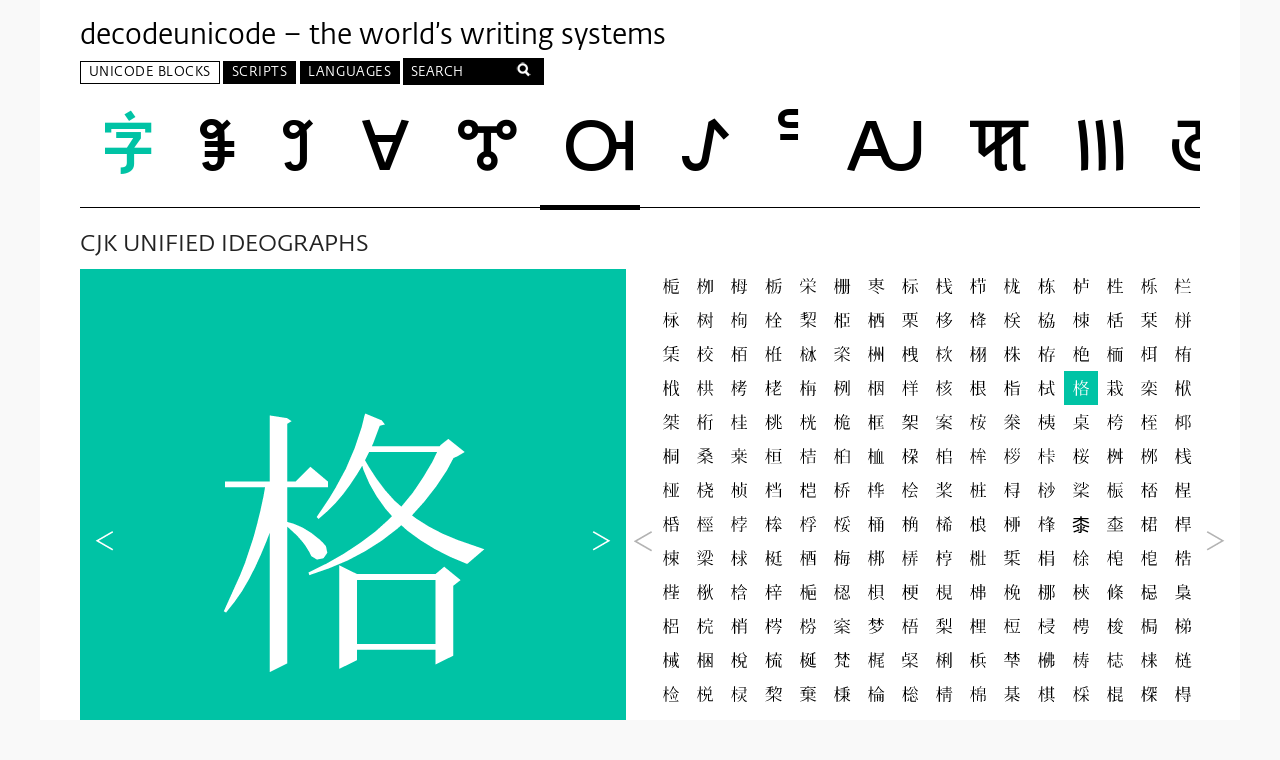

--- FILE ---
content_type: text/html
request_url: https://decodeunicode.org/en/u+0683C
body_size: 21619
content:
<!DOCTYPE html>
<html class='no-js'>
<head>
<script>
(function(H){H.className=H.className.replace(/\bno-js\b/,'js')})(document.documentElement)
</script>
<title>格 - U+0683C -  decodeunicode.org</title>
<link rel="stylesheet" media="all" href="/assets/application-80ac53115e30b3e4e4fda4a1024cb624a334098ce7a3bc384fb6db85f15633a2.css" />
<link rel="stylesheet" media="screen" href="https://fonts.typotheque.com/WF-004521-001178.css" />
<meta charset='utf-8'>
<meta content='IE=edge,chrome=1' http-equiv='X-UA-Compatible'>
<meta content='width=device-width, initial-scale=1' name='viewport'>
<meta name="csrf-param" content="authenticity_token" />
<meta name="csrf-token" content="wx2gqUzmbJ5vshjjfEpWdTtpWT0BnX633VaK+jih+fmWEQKhwJIUyupzTKWtl8FrVN7I8p0Ll7WRn2JrelBQLg==" />
<!--[if lt IE 9]>
  <script src="//html5shiv.googlecode.com/svn/trunk/html5.js"></script>
  <link type="text/css" rel="stylesheet" href="/assets/ie.css">
<![endif]-->
<script>
//<![CDATA[
var codePoint = "0683C";var currentBlock = 'CJK UNIFIED IDEOGRAPHS U+04E00 — U+09FFF';
//]]>
</script>
</head>
<body>
<div class='wrapper'>
<header class='header'>
<h1>
<a href="/en">decodeunicode – the world’s writing systems</a>
</h1>
<nav aria-label='Main menu' class='menu' id='primary_nav' role='navigation'>
<ul class='nav top-level'>
<li aria-haspopup='true' class='current has-panel nav-blocks top-level-item' labelledby='nav-l1-blocks'>
<a id="nav-l1-blocks" class="top-level-link" href="/en/blocks">Unicode Blocks</a>
<div aria-hidden='true' class='panel' role='group'>
<div class='col col1'>
<ul class='level1' tabindex='-1'>
<li aria-haspopup='true' aria-owns='nav-l2-blocks-alpha' class='level1-item alphabetical active' tabindex='0'>
Alphabetic
</li>
<li aria-haspopup='true' aria-owns='nav-l2-blocks-geo' class='level1-item geographical' tabindex='0'>
Geographic
</li>
</ul>
</div>
<div class='col col2'>
<ul aria-hidden='false' class='level2 active' id='nav-l2-blocks-alpha' role='group'>
<li aria-haspopup='true' aria-owns='alpha-0' class='active level2-item' tabindex='0'>
Adlam - Bamum
</li>
<li aria-haspopup='true' aria-owns='alpha-1' class='level2-item' tabindex='0'>
Bamum - CJK
</li>
<li aria-haspopup='true' aria-owns='alpha-2' class='level2-item' tabindex='0'>
CJK - Combining
</li>
<li aria-haspopup='true' aria-owns='alpha-3' class='level2-item' tabindex='0'>
Combining - Dingbats
</li>
<li aria-haspopup='true' aria-owns='alpha-4' class='level2-item' tabindex='0'>
Dogra - Georgian
</li>
<li aria-haspopup='true' aria-owns='alpha-5' class='level2-item' tabindex='0'>
Georgian - Hebrew
</li>
<li aria-haspopup='true' aria-owns='alpha-6' class='level2-item' tabindex='0'>
Hiragana - Khmer
</li>
<li aria-haspopup='true' aria-owns='alpha-7' class='level2-item' tabindex='0'>
Khojki - Mahajani
</li>
<li aria-haspopup='true' aria-owns='alpha-8' class='level2-item' tabindex='0'>
Mahjong - Miscellaneous
</li>
<li aria-haspopup='true' aria-owns='alpha-9' class='level2-item' tabindex='0'>
Modi - Old
</li>
<li aria-haspopup='true' aria-owns='alpha-10' class='level2-item' tabindex='0'>
Old - Playing
</li>
<li aria-haspopup='true' aria-owns='alpha-11' class='level2-item' tabindex='0'>
Psalter - Supplemental
</li>
<li aria-haspopup='true' aria-owns='alpha-12' class='level2-item' tabindex='0'>
Supplemental - Tangut
</li>
<li aria-haspopup='true' aria-owns='alpha-13' class='level2-item' tabindex='0'>
Telugu - Zanabazar
</li>
</ul>
<ul aria-hidden='true' class='level2' id='nav-l2-blocks-geo' role='group'>
<li aria-haspopup='true' aria-owns='geo-0' class='active level2-item' tabindex='0'>
African
</li>
<li aria-haspopup='true' aria-owns='geo-1' class='level2-item' tabindex='0'>
American
</li>
<li aria-haspopup='true' aria-owns='geo-2' class='level2-item' tabindex='0'>
Central Asian
</li>
<li aria-haspopup='true' aria-owns='geo-3' class='level2-item' tabindex='0'>
East Asian
</li>
<li aria-haspopup='true' aria-owns='geo-4' class='level2-item' tabindex='0'>
European
</li>
<li aria-haspopup='true' aria-owns='geo-5' class='level2-item' tabindex='0'>
International
</li>
<li aria-haspopup='true' aria-owns='geo-6' class='level2-item' tabindex='0'>
Middle Eastern
</li>
<li aria-haspopup='true' aria-owns='geo-7' class='level2-item' tabindex='0'>
Oceania
</li>
<li aria-haspopup='true' aria-owns='geo-8' class='level2-item' tabindex='0'>
South Asian
</li>
<li aria-haspopup='true' aria-owns='geo-9' class='level2-item' tabindex='0'>
Southeast Asian
</li>
</ul>
</div>
<div class='col col3'>
<ul aria-hidden='false' class='active level3 nav-blocks-alpha' id='alpha-0'>
<li class='level3-item'>
<a href="/en/blocks/adlam">Adlam</a>
</li>
<li class='level3-item'>
<a href="/en/blocks/aegean_numbers">Aegean Numbers</a>
</li>
<li class='level3-item'>
<a href="/en/blocks/ahom">Ahom</a>
</li>
<li class='level3-item'>
<a href="/en/blocks/alchemical_symbols">Alchemical Symbols</a>
</li>
<li class='level3-item'>
<a href="/en/blocks/alphabetic_presentation_forms">Alphabetic Presentation Forms</a>
</li>
<li class='level3-item'>
<a href="/en/blocks/anatolian_hieroglyphs">Anatolian Hieroglyphs</a>
</li>
<li class='level3-item'>
<a href="/en/blocks/ancient_greek_musical_notation">Ancient Greek Musical Notation</a>
</li>
<li class='level3-item'>
<a href="/en/blocks/ancient_greek_numbers">Ancient Greek Numbers</a>
</li>
<li class='level3-item'>
<a href="/en/blocks/ancient_symbols">Ancient Symbols</a>
</li>
<li class='level3-item'>
<a href="/en/blocks/arabic">Arabic</a>
</li>
<li class='level3-item'>
<a href="/en/blocks/arabic_extended_a">Arabic Extended-A</a>
</li>
<li class='level3-item'>
<a href="/en/blocks/arabic_mathematical_alphabetic_symbols">Arabic Mathematical Alphabetic Symbols</a>
</li>
<li class='level3-item'>
<a href="/en/blocks/arabic_presentation_forms_a">Arabic Presentation Forms-A</a>
</li>
<li class='level3-item'>
<a href="/en/blocks/arabic_presentation_forms_b">Arabic Presentation Forms-B</a>
</li>
<li class='level3-item'>
<a href="/en/blocks/arabic_supplement">Arabic Supplement</a>
</li>
<li class='level3-item'>
<a href="/en/blocks/armenian">Armenian</a>
</li>
<li class='level3-item'>
<a href="/en/blocks/arrows">Arrows</a>
</li>
<li class='level3-item'>
<a href="/en/blocks/avestan">Avestan</a>
</li>
<li class='level3-item'>
<a href="/en/blocks/balinese">Balinese</a>
</li>
<li class='level3-item'>
<a href="/en/blocks/bamum">Bamum</a>
</li>
</ul>
<ul aria-hidden='true' class='level3 nav-blocks-alpha' id='alpha-1'>
<li class='level3-item'>
<a href="/en/blocks/bamum_supplement">Bamum Supplement</a>
</li>
<li class='level3-item'>
<a href="/en/blocks/basic_latin">Basic Latin</a>
</li>
<li class='level3-item'>
<a href="/en/blocks/bassa_vah">Bassa Vah</a>
</li>
<li class='level3-item'>
<a href="/en/blocks/batak">Batak</a>
</li>
<li class='level3-item'>
<a href="/en/blocks/bengali">Bengali</a>
</li>
<li class='level3-item'>
<a href="/en/blocks/bhaiksuki">Bhaiksuki</a>
</li>
<li class='level3-item'>
<a href="/en/blocks/block_elements">Block Elements</a>
</li>
<li class='level3-item'>
<a href="/en/blocks/bopomofo">Bopomofo</a>
</li>
<li class='level3-item'>
<a href="/en/blocks/bopomofo_extended">Bopomofo Extended</a>
</li>
<li class='level3-item'>
<a href="/en/blocks/box_drawing">Box Drawing</a>
</li>
<li class='level3-item'>
<a href="/en/blocks/brahmi">Brahmi</a>
</li>
<li class='level3-item'>
<a href="/en/blocks/braille_patterns">Braille Patterns</a>
</li>
<li class='level3-item'>
<a href="/en/blocks/buginese">Buginese</a>
</li>
<li class='level3-item'>
<a href="/en/blocks/buhid">Buhid</a>
</li>
<li class='level3-item'>
<a href="/en/blocks/byzantine_musical_symbols">Byzantine Musical Symbols</a>
</li>
<li class='level3-item'>
<a href="/en/blocks/cjk_compatibility">CJK Compatibility</a>
</li>
<li class='level3-item'>
<a href="/en/blocks/cjk_compatibility_forms">CJK Compatibility Forms</a>
</li>
<li class='level3-item'>
<a href="/en/blocks/cjk_compatibility_ideographs">CJK Compatibility Ideographs</a>
</li>
<li class='level3-item'>
<a href="/en/blocks/cjk_compatibility_ideographs_supplement">CJK Compatibility Ideographs Supplement</a>
</li>
<li class='level3-item'>
<a href="/en/blocks/cjk_radicals_supplement">CJK Radicals Supplement</a>
</li>
</ul>
<ul aria-hidden='true' class='level3 nav-blocks-alpha' id='alpha-2'>
<li class='level3-item'>
<a href="/en/blocks/cjk_strokes">CJK Strokes</a>
</li>
<li class='level3-item'>
<a href="/en/blocks/cjk_symbols_and_punctuation">CJK Symbols and Punctuation</a>
</li>
<li class='level3-item'>
<a href="/en/blocks/cjk_unified_ideographs">CJK Unified Ideographs</a>
</li>
<li class='level3-item'>
<a href="/en/blocks/cjk_unified_ideographs_extension_a">CJK Unified Ideographs Extension A</a>
</li>
<li class='level3-item'>
<a href="/en/blocks/cjk_unified_ideographs_extension_b">CJK Unified Ideographs Extension B</a>
</li>
<li class='level3-item'>
<a href="/en/blocks/cjk_unified_ideographs_extension_c">CJK Unified Ideographs Extension C</a>
</li>
<li class='level3-item'>
<a href="/en/blocks/cjk_unified_ideographs_extension_d">CJK Unified Ideographs Extension D</a>
</li>
<li class='level3-item'>
<a href="/en/blocks/cjk_unified_ideographs_extension_e">CJK Unified Ideographs Extension E</a>
</li>
<li class='level3-item'>
<a href="/en/blocks/cjk_unified_ideographs_extension_f">CJK Unified Ideographs Extension F</a>
</li>
<li class='level3-item'>
<a href="/en/blocks/carian">Carian</a>
</li>
<li class='level3-item'>
<a href="/en/blocks/caucasian_albanian">Caucasian Albanian</a>
</li>
<li class='level3-item'>
<a href="/en/blocks/chakma">Chakma</a>
</li>
<li class='level3-item'>
<a href="/en/blocks/cham">Cham</a>
</li>
<li class='level3-item'>
<a href="/en/blocks/cherokee">Cherokee</a>
</li>
<li class='level3-item'>
<a href="/en/blocks/cherokee_supplement">Cherokee Supplement</a>
</li>
<li class='level3-item'>
<a href="/en/blocks/chess_symbols">Chess Symbols</a>
</li>
<li class='level3-item'>
<a href="/en/blocks/combining_diacritical_marks">Combining Diacritical Marks</a>
</li>
<li class='level3-item'>
<a href="/en/blocks/combining_diacritical_marks_extended">Combining Diacritical Marks Extended</a>
</li>
<li class='level3-item'>
<a href="/en/blocks/combining_diacritical_marks_supplement">Combining Diacritical Marks Supplement</a>
</li>
<li class='level3-item'>
<a href="/en/blocks/combining_diacritical_marks_for_symbols">Combining Diacritical Marks for Symbols</a>
</li>
</ul>
<ul aria-hidden='true' class='level3 nav-blocks-alpha' id='alpha-3'>
<li class='level3-item'>
<a href="/en/blocks/combining_half_marks">Combining Half Marks</a>
</li>
<li class='level3-item'>
<a href="/en/blocks/common_indic_number_forms">Common Indic Number Forms</a>
</li>
<li class='level3-item'>
<a href="/en/blocks/control_pictures">Control Pictures</a>
</li>
<li class='level3-item'>
<a href="/en/blocks/coptic">Coptic</a>
</li>
<li class='level3-item'>
<a href="/en/blocks/coptic_epact_numbers">Coptic Epact Numbers</a>
</li>
<li class='level3-item'>
<a href="/en/blocks/counting_rod_numbers">Counting Rod Numbers</a>
</li>
<li class='level3-item'>
<a href="/en/blocks/counting_rod_numerals">Counting Rod Numerals</a>
</li>
<li class='level3-item'>
<a href="/en/blocks/cuneiform">Cuneiform</a>
</li>
<li class='level3-item'>
<a href="/en/blocks/cuneiform_numbers_and_punctuation">Cuneiform Numbers and Punctuation</a>
</li>
<li class='level3-item'>
<a href="/en/blocks/currency_symbols">Currency Symbols</a>
</li>
<li class='level3-item'>
<a href="/en/blocks/cypriot_syllabary">Cypriot Syllabary</a>
</li>
<li class='level3-item'>
<a href="/en/blocks/cyrillic">Cyrillic</a>
</li>
<li class='level3-item'>
<a href="/en/blocks/cyrillic_extended_a">Cyrillic Extended-A</a>
</li>
<li class='level3-item'>
<a href="/en/blocks/cyrillic_extended_b">Cyrillic Extended-B</a>
</li>
<li class='level3-item'>
<a href="/en/blocks/cyrillic_extended_c">Cyrillic Extended-C</a>
</li>
<li class='level3-item'>
<a href="/en/blocks/cyrillic_supplement">Cyrillic Supplement</a>
</li>
<li class='level3-item'>
<a href="/en/blocks/deseret">Deseret</a>
</li>
<li class='level3-item'>
<a href="/en/blocks/devanagari">Devanagari</a>
</li>
<li class='level3-item'>
<a href="/en/blocks/devanagari_extended">Devanagari Extended</a>
</li>
<li class='level3-item'>
<a href="/en/blocks/dingbats">Dingbats</a>
</li>
</ul>
<ul aria-hidden='true' class='level3 nav-blocks-alpha' id='alpha-4'>
<li class='level3-item'>
<a href="/en/blocks/dogra">Dogra</a>
</li>
<li class='level3-item'>
<a href="/en/blocks/domino_tiles">Domino Tiles</a>
</li>
<li class='level3-item'>
<a href="/en/blocks/duployan">Duployan</a>
</li>
<li class='level3-item'>
<a href="/en/blocks/early_dynastic_cuneiform">Early Dynastic Cuneiform</a>
</li>
<li class='level3-item'>
<a href="/en/blocks/egyptian_hieroglyphs">Egyptian Hieroglyphs</a>
</li>
<li class='level3-item'>
<a href="/en/blocks/elbasan">Elbasan</a>
</li>
<li class='level3-item'>
<a href="/en/blocks/emoticons">Emoticons</a>
</li>
<li class='level3-item'>
<a href="/en/blocks/enclosed_alphanumeric_supplement">Enclosed Alphanumeric Supplement</a>
</li>
<li class='level3-item'>
<a href="/en/blocks/enclosed_alphanumerics">Enclosed Alphanumerics</a>
</li>
<li class='level3-item'>
<a href="/en/blocks/enclosed_cjk_letters_and_months">Enclosed CJK Letters and Months</a>
</li>
<li class='level3-item'>
<a href="/en/blocks/enclosed_ideographic_supplement">Enclosed Ideographic Supplement</a>
</li>
<li class='level3-item'>
<a href="/en/blocks/ethiopic">Ethiopic</a>
</li>
<li class='level3-item'>
<a href="/en/blocks/ethiopic_extended">Ethiopic Extended</a>
</li>
<li class='level3-item'>
<a href="/en/blocks/ethiopic_extended_a">Ethiopic Extended-A</a>
</li>
<li class='level3-item'>
<a href="/en/blocks/ethiopic_supplement">Ethiopic Supplement</a>
</li>
<li class='level3-item'>
<a href="/en/blocks/general_punctuation">General Punctuation</a>
</li>
<li class='level3-item'>
<a href="/en/blocks/geometric_shapes">Geometric Shapes</a>
</li>
<li class='level3-item'>
<a href="/en/blocks/geometric_shapes_extended">Geometric Shapes Extended</a>
</li>
<li class='level3-item'>
<a href="/en/blocks/georgian">Georgian</a>
</li>
<li class='level3-item'>
<a href="/en/blocks/georgian_extended">Georgian Extended</a>
</li>
</ul>
<ul aria-hidden='true' class='level3 nav-blocks-alpha' id='alpha-5'>
<li class='level3-item'>
<a href="/en/blocks/georgian_supplement">Georgian Supplement</a>
</li>
<li class='level3-item'>
<a href="/en/blocks/glagolitic">Glagolitic</a>
</li>
<li class='level3-item'>
<a href="/en/blocks/glagolitic_supplement">Glagolitic Supplement</a>
</li>
<li class='level3-item'>
<a href="/en/blocks/gothic">Gothic</a>
</li>
<li class='level3-item'>
<a href="/en/blocks/grantha">Grantha</a>
</li>
<li class='level3-item'>
<a href="/en/blocks/greek_extended">Greek Extended</a>
</li>
<li class='level3-item'>
<a href="/en/blocks/greek_and_coptic">Greek and Coptic</a>
</li>
<li class='level3-item'>
<a href="/en/blocks/gujarati">Gujarati</a>
</li>
<li class='level3-item'>
<a href="/en/blocks/gunjala_gondi">Gunjala Gondi</a>
</li>
<li class='level3-item'>
<a href="/en/blocks/gurmukhi">Gurmukhi</a>
</li>
<li class='level3-item'>
<a href="/en/blocks/halfwidth_and_fullwidth_forms">Halfwidth and Fullwidth Forms</a>
</li>
<li class='level3-item'>
<a href="/en/blocks/hangul_compatibility_jamo">Hangul Compatibility Jamo</a>
</li>
<li class='level3-item'>
<a href="/en/blocks/hangul_jamo">Hangul Jamo</a>
</li>
<li class='level3-item'>
<a href="/en/blocks/hangul_jamo_extended_a">Hangul Jamo Extended-A</a>
</li>
<li class='level3-item'>
<a href="/en/blocks/hangul_jamo_extended_b">Hangul Jamo Extended-B</a>
</li>
<li class='level3-item'>
<a href="/en/blocks/hangul_syllables">Hangul Syllables</a>
</li>
<li class='level3-item'>
<a href="/en/blocks/hanifi_rohingya">Hanifi Rohingya</a>
</li>
<li class='level3-item'>
<a href="/en/blocks/hanunoo">Hanunoo</a>
</li>
<li class='level3-item'>
<a href="/en/blocks/hatran">Hatran</a>
</li>
<li class='level3-item'>
<a href="/en/blocks/hebrew">Hebrew</a>
</li>
</ul>
<ul aria-hidden='true' class='level3 nav-blocks-alpha' id='alpha-6'>
<li class='level3-item'>
<a href="/en/blocks/hiragana">Hiragana</a>
</li>
<li class='level3-item'>
<a href="/en/blocks/ipa_extensions">IPA Extensions</a>
</li>
<li class='level3-item'>
<a href="/en/blocks/ideographic_description_characters">Ideographic Description Characters</a>
</li>
<li class='level3-item'>
<a href="/en/blocks/imperial_aramaic">Imperial Aramaic</a>
</li>
<li class='level3-item'>
<a href="/en/blocks/indic_siyaq_numbers">Indic Siyaq Numbers</a>
</li>
<li class='level3-item'>
<a href="/en/blocks/inscriptional_pahlavi">Inscriptional Pahlavi</a>
</li>
<li class='level3-item'>
<a href="/en/blocks/inscriptional_parthian">Inscriptional Parthian</a>
</li>
<li class='level3-item'>
<a href="/en/blocks/javanese">Javanese</a>
</li>
<li class='level3-item'>
<a href="/en/blocks/kaithi">Kaithi</a>
</li>
<li class='level3-item'>
<a href="/en/blocks/kana_supplement">Kana Supplement</a>
</li>
<li class='level3-item'>
<a href="/en/blocks/kanbun">Kanbun</a>
</li>
<li class='level3-item'>
<a href="/en/blocks/kangxi_radicals">Kangxi Radicals</a>
</li>
<li class='level3-item'>
<a href="/en/blocks/kannada">Kannada</a>
</li>
<li class='level3-item'>
<a href="/en/blocks/katakana">Katakana</a>
</li>
<li class='level3-item'>
<a href="/en/blocks/katakana_phonetic_extensions">Katakana Phonetic Extensions</a>
</li>
<li class='level3-item'>
<a href="/en/blocks/kayah_li">Kayah Li</a>
</li>
<li class='level3-item'>
<a href="/en/blocks/kharoshthi">Kharoshthi</a>
</li>
<li class='level3-item'>
<a href="/en/blocks/kharosthi">Kharosthi</a>
</li>
<li class='level3-item'>
<a href="/en/blocks/khmer">Khmer</a>
</li>
<li class='level3-item'>
<a href="/en/blocks/khmer_symbols">Khmer Symbols</a>
</li>
</ul>
<ul aria-hidden='true' class='level3 nav-blocks-alpha' id='alpha-7'>
<li class='level3-item'>
<a href="/en/blocks/khojki">Khojki</a>
</li>
<li class='level3-item'>
<a href="/en/blocks/khudawadi">Khudawadi</a>
</li>
<li class='level3-item'>
<a href="/en/blocks/lao">Lao</a>
</li>
<li class='level3-item'>
<a href="/en/blocks/latin_extended_additional">Latin Extended Additional</a>
</li>
<li class='level3-item'>
<a href="/en/blocks/latin_extended_a">Latin Extended-A</a>
</li>
<li class='level3-item'>
<a href="/en/blocks/latin_extended_b">Latin Extended-B</a>
</li>
<li class='level3-item'>
<a href="/en/blocks/latin_extended_c">Latin Extended-C</a>
</li>
<li class='level3-item'>
<a href="/en/blocks/latin_extended_d">Latin Extended-D</a>
</li>
<li class='level3-item'>
<a href="/en/blocks/latin_extended_e">Latin Extended-E</a>
</li>
<li class='level3-item'>
<a href="/en/blocks/latin_1_supplement">Latin-1 Supplement</a>
</li>
<li class='level3-item'>
<a href="/en/blocks/lepcha">Lepcha</a>
</li>
<li class='level3-item'>
<a href="/en/blocks/letterlike_symbols">Letterlike Symbols</a>
</li>
<li class='level3-item'>
<a href="/en/blocks/limbu">Limbu</a>
</li>
<li class='level3-item'>
<a href="/en/blocks/linear_a">Linear A</a>
</li>
<li class='level3-item'>
<a href="/en/blocks/linear_b_ideograms">Linear B Ideograms</a>
</li>
<li class='level3-item'>
<a href="/en/blocks/linear_b_syllabary">Linear B Syllabary</a>
</li>
<li class='level3-item'>
<a href="/en/blocks/lisu">Lisu</a>
</li>
<li class='level3-item'>
<a href="/en/blocks/lycian">Lycian</a>
</li>
<li class='level3-item'>
<a href="/en/blocks/lydian">Lydian</a>
</li>
<li class='level3-item'>
<a href="/en/blocks/mahajani">Mahajani</a>
</li>
</ul>
<ul aria-hidden='true' class='level3 nav-blocks-alpha' id='alpha-8'>
<li class='level3-item'>
<a href="/en/blocks/mahjong_tiles">Mahjong Tiles</a>
</li>
<li class='level3-item'>
<a href="/en/blocks/makasar">Makasar</a>
</li>
<li class='level3-item'>
<a href="/en/blocks/malayalam">Malayalam</a>
</li>
<li class='level3-item'>
<a href="/en/blocks/mandaic">Mandaic</a>
</li>
<li class='level3-item'>
<a href="/en/blocks/manichaean">Manichaean</a>
</li>
<li class='level3-item'>
<a href="/en/blocks/marchen">Marchen</a>
</li>
<li class='level3-item'>
<a href="/en/blocks/masaram_gondi">Masaram Gondi</a>
</li>
<li class='level3-item'>
<a href="/en/blocks/mathematical_alphanumeric_symbols">Mathematical Alphanumeric Symbols</a>
</li>
<li class='level3-item'>
<a href="/en/blocks/mathematical_operators">Mathematical Operators</a>
</li>
<li class='level3-item'>
<a href="/en/blocks/mayan_numerals">Mayan Numerals</a>
</li>
<li class='level3-item'>
<a href="/en/blocks/medefaidrin">Medefaidrin</a>
</li>
<li class='level3-item'>
<a href="/en/blocks/meetei_mayek">Meetei Mayek</a>
</li>
<li class='level3-item'>
<a href="/en/blocks/meetei_mayek_extensions">Meetei Mayek Extensions</a>
</li>
<li class='level3-item'>
<a href="/en/blocks/mende_kikakui">Mende Kikakui</a>
</li>
<li class='level3-item'>
<a href="/en/blocks/miscellaneous_mathematical_symbols_a">Miscellaneous Mathematical Symbols-A</a>
</li>
<li class='level3-item'>
<a href="/en/blocks/miscellaneous_mathematical_symbols_b">Miscellaneous Mathematical Symbols-B</a>
</li>
<li class='level3-item'>
<a href="/en/blocks/miscellaneous_symbols">Miscellaneous Symbols</a>
</li>
<li class='level3-item'>
<a href="/en/blocks/miscellaneous_symbols_and_arrows">Miscellaneous Symbols and Arrows</a>
</li>
<li class='level3-item'>
<a href="/en/blocks/miscellaneous_symbols_and_pictographs">Miscellaneous Symbols and Pictographs</a>
</li>
<li class='level3-item'>
<a href="/en/blocks/miscellaneous_technical">Miscellaneous Technical</a>
</li>
</ul>
<ul aria-hidden='true' class='level3 nav-blocks-alpha' id='alpha-9'>
<li class='level3-item'>
<a href="/en/blocks/modi">Modi</a>
</li>
<li class='level3-item'>
<a href="/en/blocks/modifier_tone_letters">Modifier Tone Letters</a>
</li>
<li class='level3-item'>
<a href="/en/blocks/mongolian">Mongolian</a>
</li>
<li class='level3-item'>
<a href="/en/blocks/mro">Mro</a>
</li>
<li class='level3-item'>
<a href="/en/blocks/multani">Multani</a>
</li>
<li class='level3-item'>
<a href="/en/blocks/musical_symbols">Musical Symbols</a>
</li>
<li class='level3-item'>
<a href="/en/blocks/myanmar">Myanmar</a>
</li>
<li class='level3-item'>
<a href="/en/blocks/myanmar_extended_a">Myanmar Extended-A</a>
</li>
<li class='level3-item'>
<a href="/en/blocks/myanmar_extended_b">Myanmar Extended-B</a>
</li>
<li class='level3-item'>
<a href="/en/blocks/nko-1">NKo</a>
</li>
<li class='level3-item'>
<a href="/en/blocks/nabataean">Nabataean</a>
</li>
<li class='level3-item'>
<a href="/en/blocks/new_tai_lue">New Tai Lue</a>
</li>
<li class='level3-item'>
<a href="/en/blocks/newa">Newa</a>
</li>
<li class='level3-item'>
<a href="/en/blocks/nko">Nko</a>
</li>
<li class='level3-item'>
<a href="/en/blocks/number_forms">Number Forms</a>
</li>
<li class='level3-item'>
<a href="/en/blocks/nushu">Nushu</a>
</li>
<li class='level3-item'>
<a href="/en/blocks/ogham">Ogham</a>
</li>
<li class='level3-item'>
<a href="/en/blocks/ol_chiki">Ol Chiki</a>
</li>
<li class='level3-item'>
<a href="/en/blocks/old_hungarian">Old Hungarian</a>
</li>
<li class='level3-item'>
<a href="/en/blocks/old_italic">Old Italic</a>
</li>
</ul>
<ul aria-hidden='true' class='level3 nav-blocks-alpha' id='alpha-10'>
<li class='level3-item'>
<a href="/en/blocks/old_north_arabian">Old North Arabian</a>
</li>
<li class='level3-item'>
<a href="/en/blocks/old_permic">Old Permic</a>
</li>
<li class='level3-item'>
<a href="/en/blocks/old_persian">Old Persian</a>
</li>
<li class='level3-item'>
<a href="/en/blocks/old_sogdian">Old Sogdian</a>
</li>
<li class='level3-item'>
<a href="/en/blocks/old_south_arabian">Old South Arabian</a>
</li>
<li class='level3-item'>
<a href="/en/blocks/old_turkic">Old Turkic</a>
</li>
<li class='level3-item'>
<a href="/en/blocks/optical_character_recognition">Optical Character Recognition</a>
</li>
<li class='level3-item'>
<a href="/en/blocks/oriya">Oriya</a>
</li>
<li class='level3-item'>
<a href="/en/blocks/ornamental_dingbats">Ornamental Dingbats</a>
</li>
<li class='level3-item'>
<a href="/en/blocks/osage">Osage</a>
</li>
<li class='level3-item'>
<a href="/en/blocks/osmanya">Osmanya</a>
</li>
<li class='level3-item'>
<a href="/en/blocks/pahawh_hmong">Pahawh Hmong</a>
</li>
<li class='level3-item'>
<a href="/en/blocks/palmyrene">Palmyrene</a>
</li>
<li class='level3-item'>
<a href="/en/blocks/pau_cin_hau">Pau Cin Hau</a>
</li>
<li class='level3-item'>
<a href="/en/blocks/phags_pa">Phags-pa</a>
</li>
<li class='level3-item'>
<a href="/en/blocks/phaistos_disc">Phaistos Disc</a>
</li>
<li class='level3-item'>
<a href="/en/blocks/phoenician">Phoenician</a>
</li>
<li class='level3-item'>
<a href="/en/blocks/phonetic_extensions">Phonetic Extensions</a>
</li>
<li class='level3-item'>
<a href="/en/blocks/phonetic_extensions_supplement">Phonetic Extensions Supplement</a>
</li>
<li class='level3-item'>
<a href="/en/blocks/playing_cards">Playing Cards</a>
</li>
</ul>
<ul aria-hidden='true' class='level3 nav-blocks-alpha' id='alpha-11'>
<li class='level3-item'>
<a href="/en/blocks/psalter_pahlavi">Psalter Pahlavi</a>
</li>
<li class='level3-item'>
<a href="/en/blocks/rejang">Rejang</a>
</li>
<li class='level3-item'>
<a href="/en/blocks/rumi_numeral_symbols">Rumi Numeral Symbols</a>
</li>
<li class='level3-item'>
<a href="/en/blocks/runic">Runic</a>
</li>
<li class='level3-item'>
<a href="/en/blocks/samaritan">Samaritan</a>
</li>
<li class='level3-item'>
<a href="/en/blocks/saurashtra">Saurashtra</a>
</li>
<li class='level3-item'>
<a href="/en/blocks/sharada">Sharada</a>
</li>
<li class='level3-item'>
<a href="/en/blocks/shavian">Shavian</a>
</li>
<li class='level3-item'>
<a href="/en/blocks/siddham">Siddham</a>
</li>
<li class='level3-item'>
<a href="/en/blocks/sinhala">Sinhala</a>
</li>
<li class='level3-item'>
<a href="/en/blocks/sinhala_archaic_numbers">Sinhala Archaic Numbers</a>
</li>
<li class='level3-item'>
<a href="/en/blocks/small_form_variants">Small Form Variants</a>
</li>
<li class='level3-item'>
<a href="/en/blocks/sogdian">Sogdian</a>
</li>
<li class='level3-item'>
<a href="/en/blocks/sora_sompeng">Sora Sompeng</a>
</li>
<li class='level3-item'>
<a href="/en/blocks/soyombo">Soyombo</a>
</li>
<li class='level3-item'>
<a href="/en/blocks/spacing_modifier_letters">Spacing Modifier Letters</a>
</li>
<li class='level3-item'>
<a href="/en/blocks/sundanese">Sundanese</a>
</li>
<li class='level3-item'>
<a href="/en/blocks/sundanese_supplement">Sundanese Supplement</a>
</li>
<li class='level3-item'>
<a href="/en/blocks/superscripts_and_subscripts">Superscripts and Subscripts</a>
</li>
<li class='level3-item'>
<a href="/en/blocks/supplemental_arrows_a">Supplemental Arrows-A</a>
</li>
</ul>
<ul aria-hidden='true' class='level3 nav-blocks-alpha' id='alpha-12'>
<li class='level3-item'>
<a href="/en/blocks/supplemental_arrows_b">Supplemental Arrows-B</a>
</li>
<li class='level3-item'>
<a href="/en/blocks/supplemental_arrows_c">Supplemental Arrows-C</a>
</li>
<li class='level3-item'>
<a href="/en/blocks/supplemental_mathematical_operators">Supplemental Mathematical Operators</a>
</li>
<li class='level3-item'>
<a href="/en/blocks/supplemental_punctuation">Supplemental Punctuation</a>
</li>
<li class='level3-item'>
<a href="/en/blocks/supplemental_symbols_and_pictographs">Supplemental Symbols and Pictographs</a>
</li>
<li class='level3-item'>
<a href="/en/blocks/supplementary_private_use_area">Supplementary Private Use Area</a>
</li>
<li class='level3-item'>
<a href="/en/blocks/sutton_signwriting">Sutton SignWriting</a>
</li>
<li class='level3-item'>
<a href="/en/blocks/syloti_nagri">Syloti Nagri</a>
</li>
<li class='level3-item'>
<a href="/en/blocks/syriac">Syriac</a>
</li>
<li class='level3-item'>
<a href="/en/blocks/syriac_supplement">Syriac Supplement</a>
</li>
<li class='level3-item'>
<a href="/en/blocks/tagalog">Tagalog</a>
</li>
<li class='level3-item'>
<a href="/en/blocks/tagbanwa">Tagbanwa</a>
</li>
<li class='level3-item'>
<a href="/en/blocks/tai_le">Tai Le</a>
</li>
<li class='level3-item'>
<a href="/en/blocks/tai_tham">Tai Tham</a>
</li>
<li class='level3-item'>
<a href="/en/blocks/tai_viet">Tai Viet</a>
</li>
<li class='level3-item'>
<a href="/en/blocks/tai_xuan_jing_symbols">Tai Xuan Jing Symbols</a>
</li>
<li class='level3-item'>
<a href="/en/blocks/takri">Takri</a>
</li>
<li class='level3-item'>
<a href="/en/blocks/tamil">Tamil</a>
</li>
<li class='level3-item'>
<a href="/en/blocks/tangut">Tangut</a>
</li>
<li class='level3-item'>
<a href="/en/blocks/tangut_components">Tangut Components</a>
</li>
</ul>
<ul aria-hidden='true' class='level3 nav-blocks-alpha' id='alpha-13'>
<li class='level3-item'>
<a href="/en/blocks/telugu">Telugu</a>
</li>
<li class='level3-item'>
<a href="/en/blocks/thaana">Thaana</a>
</li>
<li class='level3-item'>
<a href="/en/blocks/thai">Thai</a>
</li>
<li class='level3-item'>
<a href="/en/blocks/tibetan">Tibetan</a>
</li>
<li class='level3-item'>
<a href="/en/blocks/tifinagh">Tifinagh</a>
</li>
<li class='level3-item'>
<a href="/en/blocks/tirhuta">Tirhuta</a>
</li>
<li class='level3-item'>
<a href="/en/blocks/transport_and_map_symbols">Transport and Map Symbols</a>
</li>
<li class='level3-item'>
<a href="/en/blocks/ugaritic">Ugaritic</a>
</li>
<li class='level3-item'>
<a href="/en/blocks/unified_canadian_aboriginal_syllabics">Unified Canadian Aboriginal Syllabics</a>
</li>
<li class='level3-item'>
<a href="/en/blocks/unified_canadian_aboriginal_syllabics_extended">Unified Canadian Aboriginal Syllabics Extended</a>
</li>
<li class='level3-item'>
<a href="/en/blocks/vai">Vai</a>
</li>
<li class='level3-item'>
<a href="/en/blocks/vedic_extensions">Vedic Extensions</a>
</li>
<li class='level3-item'>
<a href="/en/blocks/vertical_forms">Vertical Forms</a>
</li>
<li class='level3-item'>
<a href="/en/blocks/warang_citi">Warang Citi</a>
</li>
<li class='level3-item'>
<a href="/en/blocks/yi_radicals">Yi Radicals</a>
</li>
<li class='level3-item'>
<a href="/en/blocks/yi_syllables">Yi Syllables</a>
</li>
<li class='level3-item'>
<a href="/en/blocks/yijing_hexagram_symbols">Yijing Hexagram Symbols</a>
</li>
<li class='level3-item'>
<a href="/en/blocks/zanabazar_square">Zanabazar Square</a>
</li>
</ul>
<ul aria-hidden='true' class='level3 nav-blocks-geo' id='geo-0'>
<li class='level3-item'>
<a href="/en/blocks/arabic">Arabic</a>
</li>
<li class='level3-item'>
<a href="/en/blocks/arabic_presentation_forms_a">Arabic Presentation Forms-A</a>
</li>
<li class='level3-item'>
<a href="/en/blocks/arabic_presentation_forms_b">Arabic Presentation Forms-B</a>
</li>
<li class='level3-item'>
<a href="/en/blocks/arabic_supplement">Arabic Supplement</a>
</li>
<li class='level3-item'>
<a href="/en/blocks/arabic_extended_a">Arabic Extended-A</a>
</li>
<li class='level3-item'>
<a href="/en/blocks/arabic_mathematical_alphabetic_symbols">Arabic Mathematical Alphabetic Symbols</a>
</li>
<li class='level3-item'>
<a href="/en/blocks/bamum">Bamum</a>
</li>
<li class='level3-item'>
<a href="/en/blocks/bamum_supplement">Bamum Supplement</a>
</li>
<li class='level3-item'>
<a href="/en/blocks/egyptian_hieroglyphs">Egyptian Hieroglyphs</a>
</li>
<li class='level3-item'>
<a href="/en/blocks/ethiopic">Ethiopic</a>
</li>
<li class='level3-item'>
<a href="/en/blocks/ethiopic_extended">Ethiopic Extended</a>
</li>
<li class='level3-item'>
<a href="/en/blocks/ethiopic_supplement">Ethiopic Supplement</a>
</li>
<li class='level3-item'>
<a href="/en/blocks/ethiopic_extended_a">Ethiopic Extended-A</a>
</li>
<li class='level3-item'>
<a href="/en/blocks/osmanya">Osmanya</a>
</li>
<li class='level3-item'>
<a href="/en/blocks/rumi_numeral_symbols">Rumi Numeral Symbols</a>
</li>
<li class='level3-item'>
<a href="/en/blocks/tifinagh">Tifinagh</a>
</li>
<li class='level3-item'>
<a href="/en/blocks/vai">Vai</a>
</li>
</ul>
<ul aria-hidden='true' class='level3 nav-blocks-geo' id='geo-1'>
<li class='level3-item'>
<a href="/en/blocks/cherokee">Cherokee</a>
</li>
<li class='level3-item'>
<a href="/en/blocks/deseret">Deseret</a>
</li>
<li class='level3-item'>
<a href="/en/blocks/unified_canadian_aboriginal_syllabics">Unified Canadian Aboriginal Syllabics</a>
</li>
<li class='level3-item'>
<a href="/en/blocks/unified_canadian_aboriginal_syllabics_extended">Unified Canadian Aboriginal Syllabics Extended</a>
</li>
</ul>
<ul aria-hidden='true' class='level3 nav-blocks-geo' id='geo-2'>
<li class='level3-item'>
<a href="/en/blocks/arabic">Arabic</a>
</li>
<li class='level3-item'>
<a href="/en/blocks/arabic_presentation_forms_a">Arabic Presentation Forms-A</a>
</li>
<li class='level3-item'>
<a href="/en/blocks/arabic_presentation_forms_b">Arabic Presentation Forms-B</a>
</li>
<li class='level3-item'>
<a href="/en/blocks/arabic_supplement">Arabic Supplement</a>
</li>
<li class='level3-item'>
<a href="/en/blocks/arabic_extended_a">Arabic Extended-A</a>
</li>
<li class='level3-item'>
<a href="/en/blocks/cyrillic">Cyrillic</a>
</li>
<li class='level3-item'>
<a href="/en/blocks/cyrillic_extended_a">Cyrillic Extended-A</a>
</li>
<li class='level3-item'>
<a href="/en/blocks/cyrillic_extended_b">Cyrillic Extended-B</a>
</li>
<li class='level3-item'>
<a href="/en/blocks/cyrillic_supplement">Cyrillic Supplement</a>
</li>
<li class='level3-item'>
<a href="/en/blocks/mongolian">Mongolian</a>
</li>
<li class='level3-item'>
<a href="/en/blocks/old_turkic">Old Turkic</a>
</li>
<li class='level3-item'>
<a href="/en/blocks/phags_pa">Phags-pa</a>
</li>
<li class='level3-item'>
<a href="/en/blocks/tibetan">Tibetan</a>
</li>
</ul>
<ul aria-hidden='true' class='level3 nav-blocks-geo' id='geo-3'>
<li class='level3-item'>
<a href="/en/blocks/bopomofo">Bopomofo</a>
</li>
<li class='level3-item'>
<a href="/en/blocks/bopomofo_extended">Bopomofo Extended</a>
</li>
<li class='level3-item'>
<a href="/en/blocks/cjk_compatibility_forms">CJK Compatibility Forms</a>
</li>
<li class='level3-item'>
<a href="/en/blocks/cjk_compatibility_ideographs">CJK Compatibility Ideographs</a>
</li>
<li class='level3-item'>
<a href="/en/blocks/cjk_compatibility_ideographs_supplement">CJK Compatibility Ideographs Supplement</a>
</li>
<li class='level3-item'>
<a href="/en/blocks/cjk_radicals_supplement">CJK Radicals Supplement</a>
</li>
<li class='level3-item'>
<a href="/en/blocks/cjk_strokes">CJK Strokes</a>
</li>
<li class='level3-item'>
<a href="/en/blocks/cjk_symbols_and_punctuation">CJK Symbols and Punctuation</a>
</li>
<li class='level3-item'>
<a href="/en/blocks/cjk_unified_ideographs">CJK Unified Ideographs</a>
</li>
<li class='level3-item'>
<a href="/en/blocks/cjk_unified_ideographs_extension_a">CJK Unified Ideographs Extension A</a>
</li>
<li class='level3-item'>
<a href="/en/blocks/cjk_unified_ideographs_extension_b">CJK Unified Ideographs Extension B</a>
</li>
<li class='level3-item'>
<a href="/en/blocks/cjk_unified_ideographs_extension_c">CJK Unified Ideographs Extension C</a>
</li>
<li class='level3-item'>
<a href="/en/blocks/cjk_unified_ideographs_extension_d">CJK Unified Ideographs Extension D</a>
</li>
<li class='level3-item'>
<a href="/en/blocks/enclosed_cjk_letters_and_months">Enclosed CJK Letters and Months</a>
</li>
<li class='level3-item'>
<a href="/en/blocks/enclosed_ideographic_supplement">Enclosed Ideographic Supplement</a>
</li>
<li class='level3-item'>
<a href="/en/blocks/halfwidth_and_fullwidth_forms">Halfwidth and Fullwidth Forms</a>
</li>
<li class='level3-item'>
<a href="/en/blocks/hangul_jamo">Hangul Jamo</a>
</li>
<li class='level3-item'>
<a href="/en/blocks/hangul_jamo_extended_a">Hangul Jamo Extended-A</a>
</li>
<li class='level3-item'>
<a href="/en/blocks/hangul_jamo_extended_b">Hangul Jamo Extended-B</a>
</li>
<li class='level3-item'>
<a href="/en/blocks/hangul_compatibility_jamo">Hangul Compatibility Jamo</a>
</li>
<li class='level3-item'>
<a href="/en/blocks/hangul_syllables">Hangul Syllables</a>
</li>
<li class='level3-item'>
<a href="/en/blocks/kana_supplement">Kana Supplement</a>
</li>
<li class='level3-item'>
<a href="/en/blocks/kanbun">Kanbun</a>
</li>
<li class='level3-item'>
<a href="/en/blocks/kangxi_radicals">Kangxi Radicals</a>
</li>
<li class='level3-item'>
<a href="/en/blocks/katakana">Katakana</a>
</li>
<li class='level3-item'>
<a href="/en/blocks/katakana_phonetic_extensions">Katakana Phonetic Extensions</a>
</li>
<li class='level3-item'>
<a href="/en/blocks/lisu">Lisu</a>
</li>
<li class='level3-item'>
<a href="/en/blocks/mahjong_tiles">Mahjong Tiles</a>
</li>
<li class='level3-item'>
<a href="/en/blocks/tai_xuan_jing_symbols">Tai Xuan Jing Symbols</a>
</li>
<li class='level3-item'>
<a href="/en/blocks/yi_radicals">Yi Radicals</a>
</li>
<li class='level3-item'>
<a href="/en/blocks/yi_syllables">Yi Syllables</a>
</li>
<li class='level3-item'>
<a href="/en/blocks/yijing_hexagram_symbols">Yijing Hexagram Symbols</a>
</li>
</ul>
<ul aria-hidden='true' class='level3 nav-blocks-geo' id='geo-4'>
<li class='level3-item'>
<a href="/en/blocks/aegean_numbers">Aegean Numbers</a>
</li>
<li class='level3-item'>
<a href="/en/blocks/alchemical_symbols">Alchemical Symbols</a>
</li>
<li class='level3-item'>
<a href="/en/blocks/alphabetic_presentation_forms">Alphabetic Presentation Forms</a>
</li>
<li class='level3-item'>
<a href="/en/blocks/ancient_greek_musical_notation">Ancient Greek Musical Notation</a>
</li>
<li class='level3-item'>
<a href="/en/blocks/ancient_greek_numbers">Ancient Greek Numbers</a>
</li>
<li class='level3-item'>
<a href="/en/blocks/ancient_symbols">Ancient Symbols</a>
</li>
<li class='level3-item'>
<a href="/en/blocks/armenian">Armenian</a>
</li>
<li class='level3-item'>
<a href="/en/blocks/basic_latin">Basic Latin</a>
</li>
<li class='level3-item'>
<a href="/en/blocks/byzantine_musical_symbols">Byzantine Musical Symbols</a>
</li>
<li class='level3-item'>
<a href="/en/blocks/coptic">Coptic</a>
</li>
<li class='level3-item'>
<a href="/en/blocks/greek_and_coptic">Greek and Coptic</a>
</li>
<li class='level3-item'>
<a href="/en/blocks/cypriot_syllabary">Cypriot Syllabary</a>
</li>
<li class='level3-item'>
<a href="/en/blocks/cyrillic">Cyrillic</a>
</li>
<li class='level3-item'>
<a href="/en/blocks/cyrillic_extended_a">Cyrillic Extended-A</a>
</li>
<li class='level3-item'>
<a href="/en/blocks/cyrillic_extended_b">Cyrillic Extended-B</a>
</li>
<li class='level3-item'>
<a href="/en/blocks/cyrillic_supplement">Cyrillic Supplement</a>
</li>
<li class='level3-item'>
<a href="/en/blocks/georgian">Georgian</a>
</li>
<li class='level3-item'>
<a href="/en/blocks/georgian_supplement">Georgian Supplement</a>
</li>
<li class='level3-item'>
<a href="/en/blocks/glagolitic">Glagolitic</a>
</li>
<li class='level3-item'>
<a href="/en/blocks/gothic">Gothic</a>
</li>
<li class='level3-item'>
<a href="/en/blocks/greek_extended">Greek Extended</a>
</li>
<li class='level3-item'>
<a href="/en/blocks/latin_extended_additional">Latin Extended Additional</a>
</li>
<li class='level3-item'>
<a href="/en/blocks/latin_extended_a">Latin Extended-A</a>
</li>
<li class='level3-item'>
<a href="/en/blocks/latin_extended_b">Latin Extended-B</a>
</li>
<li class='level3-item'>
<a href="/en/blocks/latin_extended_c">Latin Extended-C</a>
</li>
<li class='level3-item'>
<a href="/en/blocks/latin_extended_d">Latin Extended-D</a>
</li>
<li class='level3-item'>
<a href="/en/blocks/latin_1_supplement">Latin-1 Supplement</a>
</li>
<li class='level3-item'>
<a href="/en/blocks/letterlike_symbols">Letterlike Symbols</a>
</li>
<li class='level3-item'>
<a href="/en/blocks/ogham">Ogham</a>
</li>
<li class='level3-item'>
<a href="/en/blocks/old_italic">Old Italic</a>
</li>
<li class='level3-item'>
<a href="/en/blocks/phaistos_disc">Phaistos Disc</a>
</li>
<li class='level3-item'>
<a href="/en/blocks/rumi_numeral_symbols">Rumi Numeral Symbols</a>
</li>
<li class='level3-item'>
<a href="/en/blocks/runic">Runic</a>
</li>
<li class='level3-item'>
<a href="/en/blocks/shavian">Shavian</a>
</li>
</ul>
<ul aria-hidden='true' class='level3 nav-blocks-geo' id='geo-5'>
<li class='level3-item'>
<a href="/en/blocks/basic_latin">Basic Latin</a>
</li>
<li class='level3-item'>
<a href="/en/blocks/block_elements">Block Elements</a>
</li>
<li class='level3-item'>
<a href="/en/blocks/braille_patterns">Braille Patterns</a>
</li>
<li class='level3-item'>
<a href="/en/blocks/ipa_extensions">IPA Extensions</a>
</li>
<li class='level3-item'>
<a href="/en/blocks/latin_extended_additional">Latin Extended Additional</a>
</li>
<li class='level3-item'>
<a href="/en/blocks/latin_extended_a">Latin Extended-A</a>
</li>
<li class='level3-item'>
<a href="/en/blocks/latin_extended_b">Latin Extended-B</a>
</li>
<li class='level3-item'>
<a href="/en/blocks/latin_extended_c">Latin Extended-C</a>
</li>
<li class='level3-item'>
<a href="/en/blocks/latin_extended_d">Latin Extended-D</a>
</li>
<li class='level3-item'>
<a href="/en/blocks/latin_1_supplement">Latin-1 Supplement</a>
</li>
<li class='level3-item'>
<a href="/en/blocks/mahjong_tiles">Mahjong Tiles</a>
</li>
<li class='level3-item'>
<a href="/en/blocks/optical_character_recognition">Optical Character Recognition</a>
</li>
</ul>
<ul aria-hidden='true' class='level3 nav-blocks-geo' id='geo-6'>
<li class='level3-item'>
<a href="/en/blocks/alphabetic_presentation_forms">Alphabetic Presentation Forms</a>
</li>
<li class='level3-item'>
<a href="/en/blocks/arabic">Arabic</a>
</li>
<li class='level3-item'>
<a href="/en/blocks/arabic_presentation_forms_a">Arabic Presentation Forms-A</a>
</li>
<li class='level3-item'>
<a href="/en/blocks/arabic_presentation_forms_b">Arabic Presentation Forms-B</a>
</li>
<li class='level3-item'>
<a href="/en/blocks/arabic_supplement">Arabic Supplement</a>
</li>
<li class='level3-item'>
<a href="/en/blocks/arabic_extended_a">Arabic Extended-A</a>
</li>
<li class='level3-item'>
<a href="/en/blocks/arabic_mathematical_alphabetic_symbols">Arabic Mathematical Alphabetic Symbols</a>
</li>
<li class='level3-item'>
<a href="/en/blocks/avestan">Avestan</a>
</li>
<li class='level3-item'>
<a href="/en/blocks/carian">Carian</a>
</li>
<li class='level3-item'>
<a href="/en/blocks/cuneiform">Cuneiform</a>
</li>
<li class='level3-item'>
<a href="/en/blocks/cuneiform_numbers_and_punctuation">Cuneiform Numbers and Punctuation</a>
</li>
<li class='level3-item'>
<a href="/en/blocks/cyrillic">Cyrillic</a>
</li>
<li class='level3-item'>
<a href="/en/blocks/cyrillic_extended_a">Cyrillic Extended-A</a>
</li>
<li class='level3-item'>
<a href="/en/blocks/cyrillic_extended_b">Cyrillic Extended-B</a>
</li>
<li class='level3-item'>
<a href="/en/blocks/cyrillic_supplement">Cyrillic Supplement</a>
</li>
<li class='level3-item'>
<a href="/en/blocks/hebrew">Hebrew</a>
</li>
<li class='level3-item'>
<a href="/en/blocks/imperial_aramaic">Imperial Aramaic</a>
</li>
<li class='level3-item'>
<a href="/en/blocks/inscriptional_pahlavi">Inscriptional Pahlavi</a>
</li>
<li class='level3-item'>
<a href="/en/blocks/inscriptional_parthian">Inscriptional Parthian</a>
</li>
<li class='level3-item'>
<a href="/en/blocks/letterlike_symbols">Letterlike Symbols</a>
</li>
<li class='level3-item'>
<a href="/en/blocks/lycian">Lycian</a>
</li>
<li class='level3-item'>
<a href="/en/blocks/lydian">Lydian</a>
</li>
<li class='level3-item'>
<a href="/en/blocks/mandaic">Mandaic</a>
</li>
<li class='level3-item'>
<a href="/en/blocks/old_persian">Old Persian</a>
</li>
<li class='level3-item'>
<a href="/en/blocks/old_south_arabian">Old South Arabian</a>
</li>
<li class='level3-item'>
<a href="/en/blocks/phoenician">Phoenician</a>
</li>
<li class='level3-item'>
<a href="/en/blocks/samaritan">Samaritan</a>
</li>
<li class='level3-item'>
<a href="/en/blocks/syriac">Syriac</a>
</li>
<li class='level3-item'>
<a href="/en/blocks/ugaritic">Ugaritic</a>
</li>
</ul>
<ul aria-hidden='true' class='level3 nav-blocks-geo' id='geo-7'>
<li class='level3-item'>
<a href="/en/blocks/arabic">Arabic</a>
</li>
<li class='level3-item'>
<a href="/en/blocks/arabic_presentation_forms_a">Arabic Presentation Forms-A</a>
</li>
<li class='level3-item'>
<a href="/en/blocks/arabic_presentation_forms_b">Arabic Presentation Forms-B</a>
</li>
<li class='level3-item'>
<a href="/en/blocks/arabic_supplement">Arabic Supplement</a>
</li>
<li class='level3-item'>
<a href="/en/blocks/arabic_extended_a">Arabic Extended-A</a>
</li>
<li class='level3-item'>
<a href="/en/blocks/buhid">Buhid</a>
</li>
<li class='level3-item'>
<a href="/en/blocks/hanunoo">Hanunoo</a>
</li>
<li class='level3-item'>
<a href="/en/blocks/tagalog">Tagalog</a>
</li>
<li class='level3-item'>
<a href="/en/blocks/tagbanwa">Tagbanwa</a>
</li>
</ul>
<ul aria-hidden='true' class='level3 nav-blocks-geo' id='geo-8'>
<li class='level3-item'>
<a href="/en/blocks/bengali">Bengali</a>
</li>
<li class='level3-item'>
<a href="/en/blocks/brahmi">Brahmi</a>
</li>
<li class='level3-item'>
<a href="/en/blocks/chakma">Chakma</a>
</li>
<li class='level3-item'>
<a href="/en/blocks/common_indic_number_forms">Common Indic Number Forms</a>
</li>
<li class='level3-item'>
<a href="/en/blocks/devanagari">Devanagari</a>
</li>
<li class='level3-item'>
<a href="/en/blocks/devanagari_extended">Devanagari Extended</a>
</li>
<li class='level3-item'>
<a href="/en/blocks/gujarati">Gujarati</a>
</li>
<li class='level3-item'>
<a href="/en/blocks/gurmukhi">Gurmukhi</a>
</li>
<li class='level3-item'>
<a href="/en/blocks/kaithi">Kaithi</a>
</li>
<li class='level3-item'>
<a href="/en/blocks/kannada">Kannada</a>
</li>
<li class='level3-item'>
<a href="/en/blocks/lepcha">Lepcha</a>
</li>
<li class='level3-item'>
<a href="/en/blocks/limbu">Limbu</a>
</li>
<li class='level3-item'>
<a href="/en/blocks/lisu">Lisu</a>
</li>
<li class='level3-item'>
<a href="/en/blocks/malayalam">Malayalam</a>
</li>
<li class='level3-item'>
<a href="/en/blocks/meetei_mayek">Meetei Mayek</a>
</li>
<li class='level3-item'>
<a href="/en/blocks/meetei_mayek_extensions">Meetei Mayek Extensions</a>
</li>
<li class='level3-item'>
<a href="/en/blocks/ol_chiki">Ol Chiki</a>
</li>
<li class='level3-item'>
<a href="/en/blocks/oriya">Oriya</a>
</li>
<li class='level3-item'>
<a href="/en/blocks/saurashtra">Saurashtra</a>
</li>
<li class='level3-item'>
<a href="/en/blocks/sharada">Sharada</a>
</li>
<li class='level3-item'>
<a href="/en/blocks/sinhala">Sinhala</a>
</li>
<li class='level3-item'>
<a href="/en/blocks/sora_sompeng">Sora Sompeng</a>
</li>
<li class='level3-item'>
<a href="/en/blocks/syloti_nagri">Syloti Nagri</a>
</li>
<li class='level3-item'>
<a href="/en/blocks/takri">Takri</a>
</li>
<li class='level3-item'>
<a href="/en/blocks/tamil">Tamil</a>
</li>
<li class='level3-item'>
<a href="/en/blocks/telugu">Telugu</a>
</li>
<li class='level3-item'>
<a href="/en/blocks/thaana">Thaana</a>
</li>
<li class='level3-item'>
<a href="/en/blocks/tibetan">Tibetan</a>
</li>
<li class='level3-item'>
<a href="/en/blocks/vedic_extensions">Vedic Extensions</a>
</li>
</ul>
<ul aria-hidden='true' class='level3 nav-blocks-geo' id='geo-9'>
<li class='level3-item'>
<a href="/en/blocks/arabic">Arabic</a>
</li>
<li class='level3-item'>
<a href="/en/blocks/arabic_presentation_forms_a">Arabic Presentation Forms-A</a>
</li>
<li class='level3-item'>
<a href="/en/blocks/arabic_presentation_forms_b">Arabic Presentation Forms-B</a>
</li>
<li class='level3-item'>
<a href="/en/blocks/arabic_supplement">Arabic Supplement</a>
</li>
<li class='level3-item'>
<a href="/en/blocks/arabic_extended_a">Arabic Extended-A</a>
</li>
<li class='level3-item'>
<a href="/en/blocks/balinese">Balinese</a>
</li>
<li class='level3-item'>
<a href="/en/blocks/batak">Batak</a>
</li>
<li class='level3-item'>
<a href="/en/blocks/buginese">Buginese</a>
</li>
<li class='level3-item'>
<a href="/en/blocks/cham">Cham</a>
</li>
<li class='level3-item'>
<a href="/en/blocks/javanese">Javanese</a>
</li>
<li class='level3-item'>
<a href="/en/blocks/kayah_li">Kayah Li</a>
</li>
<li class='level3-item'>
<a href="/en/blocks/khmer">Khmer</a>
</li>
<li class='level3-item'>
<a href="/en/blocks/khmer_symbols">Khmer Symbols</a>
</li>
<li class='level3-item'>
<a href="/en/blocks/lao">Lao</a>
</li>
<li class='level3-item'>
<a href="/en/blocks/lisu">Lisu</a>
</li>
<li class='level3-item'>
<a href="/en/blocks/new_tai_lue">New Tai Lue</a>
</li>
<li class='level3-item'>
<a href="/en/blocks/rejang">Rejang</a>
</li>
<li class='level3-item'>
<a href="/en/blocks/sundanese">Sundanese</a>
</li>
<li class='level3-item'>
<a href="/en/blocks/sundanese_supplement">Sundanese Supplement</a>
</li>
<li class='level3-item'>
<a href="/en/blocks/tai_le">Tai Le</a>
</li>
<li class='level3-item'>
<a href="/en/blocks/tai_tham">Tai Tham</a>
</li>
<li class='level3-item'>
<a href="/en/blocks/tai_viet">Tai Viet</a>
</li>
<li class='level3-item'>
<a href="/en/blocks/thai">Thai</a>
</li>
</ul>
</div>
</div>

</li>
<li aria-haspopup='true' class='has-panel nav-scripts top-level-item' labelledby='nav-l1-scripts'>
<a id="nav-l1-scripts" class="top-level-link" href="/en/scripts">Scripts</a>
<div aria-hidden='true' class='panel' role='group'>
<div class='col col1'>
<ul class='level1'>
<li aria-haspopup='true' aria-owns='script-0' class='active' tabindex='0'>
Aegean - Brahmi
</li>
<li aria-haspopup='true' aria-owns='script-1' class='' tabindex='0'>
Braille - Cyrillic
</li>
<li aria-haspopup='true' aria-owns='script-2' class='' tabindex='0'>
Deseret - Hangul
</li>
<li aria-haspopup='true' aria-owns='script-3' class='' tabindex='0'>
Hanunoo - Lepcha
</li>
<li aria-haspopup='true' aria-owns='script-4' class='' tabindex='0'>
Letterlike - Number
</li>
<li aria-haspopup='true' aria-owns='script-5' class='' tabindex='0'>
Ogham - Saurashtra
</li>
<li aria-haspopup='true' aria-owns='script-6' class='' tabindex='0'>
Sharada - Thaana
</li>
<li aria-haspopup='true' aria-owns='script-7' class='' tabindex='0'>
Thai - Yijing
</li>
</ul>
</div>
<div class='col col2'>
<ul aria-hidden='false' class='active level2' id='script-0'>
<li><a href="/en/scripts/aegean_numbers#aegean_numbers">Aegean Numbers</a></li>
<li><a href="/en/scripts/alchemical_symbols#alchemical_symbols">Alchemical Symbols</a></li>
<li><a href="/en/scripts/alphabetic_presentation_forms#alphabetic_presentation_forms">Alphabetic Presentation Forms</a></li>
<li><a href="/en/scripts/ancient_greek_musical_notation#ancient_greek_musical_notation">Ancient Greek Musical Notation</a></li>
<li><a href="/en/scripts/ancient_greek_numbers#ancient_greek_numbers">Ancient Greek Numbers</a></li>
<li><a href="/en/scripts/ancient_symbols#ancient_symbols">Ancient Symbols</a></li>
<li><a href="/en/scripts/arabic#arabic">Arabic</a></li>
<li><a href="/en/scripts/arabic_mathematical_alphabetic_symbols#arabic_mathematical_alphabetic_symbols">Arabic Mathematical Alphabetic Symbols</a></li>
<li><a href="/en/scripts/armenian#armenian">Armenian</a></li>
<li><a href="/en/scripts/arrows#arrows">Arrows</a></li>
<li><a href="/en/scripts/avestan#avestan">Avestan</a></li>
<li><a href="/en/scripts/balinese#balinese">Balinese</a></li>
<li><a href="/en/scripts/bamum#bamum">Bamum</a></li>
<li><a href="/en/scripts/basic_latin#basic_latin">Basic Latin</a></li>
<li><a href="/en/scripts/batak#batak">Batak</a></li>
<li><a href="/en/scripts/bengali#bengali">Bengali</a></li>
<li><a href="/en/scripts/block_elements#block_elements">Block Elements</a></li>
<li><a href="/en/scripts/bopomofo#bopomofo">Bopomofo</a></li>
<li><a href="/en/scripts/box_drawing#box_drawing">Box Drawing</a></li>
<li><a href="/en/scripts/brahmi#brahmi">Brahmi</a></li>
</ul>
<ul aria-hidden='true' class='level2' id='script-1'>
<li><a href="/en/scripts/braille_patterns#braille_patterns">Braille Patterns</a></li>
<li><a href="/en/scripts/buginese#buginese">Buginese</a></li>
<li><a href="/en/scripts/buhid#buhid">Buhid</a></li>
<li><a href="/en/scripts/byzantine_musical_symbols#byzantine_musical_symbols">Byzantine Musical Symbols</a></li>
<li><a href="/en/scripts/cjk#cjk">CJK</a></li>
<li><a href="/en/scripts/carian#carian">Carian</a></li>
<li><a href="/en/scripts/chakma#chakma">Chakma</a></li>
<li><a href="/en/scripts/cham#cham">Cham</a></li>
<li><a href="/en/scripts/cherokee#cherokee">Cherokee</a></li>
<li><a href="/en/scripts/combining_diacritical_marks#combining_diacritical_marks">Combining Diacritical Marks</a></li>
<li><a href="/en/scripts/combining_diacritical_marks_for_symbols#combining_diacritical_marks_for_symbols">Combining Diacritical Marks for Symbols</a></li>
<li><a href="/en/scripts/combining_half_marks#combining_half_marks">Combining Half Marks</a></li>
<li><a href="/en/scripts/common_indic_number_forms#common_indic_number_forms">Common Indic Number Forms</a></li>
<li><a href="/en/scripts/control_pictures#control_pictures">Control Pictures</a></li>
<li><a href="/en/scripts/coptic#coptic">Coptic</a></li>
<li><a href="/en/scripts/counting_rod_numerals#counting_rod_numerals">Counting Rod Numerals</a></li>
<li><a href="/en/scripts/cuneiform#cuneiform">Cuneiform</a></li>
<li><a href="/en/scripts/currency_symbols#currency_symbols">Currency Symbols</a></li>
<li><a href="/en/scripts/cypriot_syllabary#cypriot_syllabary">Cypriot Syllabary</a></li>
<li><a href="/en/scripts/cyrillic#cyrillic">Cyrillic</a></li>
</ul>
<ul aria-hidden='true' class='level2' id='script-2'>
<li><a href="/en/scripts/deseret#deseret">Deseret</a></li>
<li><a href="/en/scripts/devanagari#devanagari">Devanagari</a></li>
<li><a href="/en/scripts/dingbats#dingbats">Dingbats</a></li>
<li><a href="/en/scripts/domino_tiles#domino_tiles">Domino Tiles</a></li>
<li><a href="/en/scripts/egyptian_hieroglyphs#egyptian_hieroglyphs">Egyptian Hieroglyphs</a></li>
<li><a href="/en/scripts/emoticons#emoticons">Emoticons</a></li>
<li><a href="/en/scripts/enclosed_alphanumerics#enclosed_alphanumerics">Enclosed Alphanumerics</a></li>
<li><a href="/en/scripts/enclosed_cjk_letters_and_months#enclosed_cjk_letters_and_months">Enclosed CJK Letters and Months</a></li>
<li><a href="/en/scripts/enclosed_ideographic_supplement#enclosed_ideographic_supplement">Enclosed Ideographic Supplement</a></li>
<li><a href="/en/scripts/ethiopic#ethiopic">Ethiopic</a></li>
<li><a href="/en/scripts/general_punctuation#general_punctuation">General Punctuation</a></li>
<li><a href="/en/scripts/geometric_shapes#geometric_shapes">Geometric Shapes</a></li>
<li><a href="/en/scripts/georgian#georgian">Georgian</a></li>
<li><a href="/en/scripts/glagolitic#glagolitic">Glagolitic</a></li>
<li><a href="/en/scripts/gothic#gothic">Gothic</a></li>
<li><a href="/en/scripts/greek#greek">Greek</a></li>
<li><a href="/en/scripts/gujarati#gujarati">Gujarati</a></li>
<li><a href="/en/scripts/gurmukhi#gurmukhi">Gurmukhi</a></li>
<li><a href="/en/scripts/halfwidth_and_fullwidth_forms#halfwidth_and_fullwidth_forms">Halfwidth and Fullwidth Forms</a></li>
<li><a href="/en/scripts/hangul#hangul">Hangul</a></li>
</ul>
<ul aria-hidden='true' class='level2' id='script-3'>
<li><a href="/en/scripts/hanunoo#hanunoo">Hanunoo</a></li>
<li><a href="/en/scripts/hebrew#hebrew">Hebrew</a></li>
<li><a href="/en/scripts/ipa_extensions#ipa_extensions">IPA Extensions</a></li>
<li><a href="/en/scripts/ideographic_description_characters#ideographic_description_characters">Ideographic Description Characters</a></li>
<li><a href="/en/scripts/imperial_aramaic#imperial_aramaic">Imperial Aramaic</a></li>
<li><a href="/en/scripts/inscriptional_pahlavi#inscriptional_pahlavi">Inscriptional Pahlavi</a></li>
<li><a href="/en/scripts/inscriptional_parthian#inscriptional_parthian">Inscriptional Parthian</a></li>
<li><a href="/en/scripts/javanese#javanese">Javanese</a></li>
<li><a href="/en/scripts/kaithi#kaithi">Kaithi</a></li>
<li><a href="/en/scripts/kana_supplement#kana_supplement">Kana Supplement</a></li>
<li><a href="/en/scripts/kanbun#kanbun">Kanbun</a></li>
<li><a href="/en/scripts/kangxi_radicals#kangxi_radicals">Kangxi Radicals</a></li>
<li><a href="/en/scripts/kannada#kannada">Kannada</a></li>
<li><a href="/en/scripts/katakana#katakana">Katakana</a></li>
<li><a href="/en/scripts/kayah_li#kayah_li">Kayah Li</a></li>
<li><a href="/en/scripts/kharosthi#kharosthi">Kharosthi</a></li>
<li><a href="/en/scripts/khmer#khmer">Khmer</a></li>
<li><a href="/en/scripts/lao#lao">Lao</a></li>
<li><a href="/en/scripts/latin#latin">Latin</a></li>
<li><a href="/en/scripts/lepcha#lepcha">Lepcha</a></li>
</ul>
<ul aria-hidden='true' class='level2' id='script-4'>
<li><a href="/en/scripts/letterlike_symbols#letterlike_symbols">Letterlike Symbols</a></li>
<li><a href="/en/scripts/limbu#limbu">Limbu</a></li>
<li><a href="/en/scripts/lisu#lisu">Lisu</a></li>
<li><a href="/en/scripts/lycian#lycian">Lycian</a></li>
<li><a href="/en/scripts/lydian#lydian">Lydian</a></li>
<li><a href="/en/scripts/mahjong_tiles#mahjong_tiles">Mahjong Tiles</a></li>
<li><a href="/en/scripts/malayalam#malayalam">Malayalam</a></li>
<li><a href="/en/scripts/mandaic#mandaic">Mandaic</a></li>
<li><a href="/en/scripts/mathematical_alphanumeric_symbols#mathematical_alphanumeric_symbols">Mathematical Alphanumeric Symbols</a></li>
<li><a href="/en/scripts/mathematical_operators#mathematical_operators">Mathematical Operators</a></li>
<li><a href="/en/scripts/meetei_mayek#meetei_mayek">Meetei Mayek</a></li>
<li><a href="/en/scripts/miscellaneous_mathematical_symbols#miscellaneous_mathematical_symbols">Miscellaneous Mathematical Symbols</a></li>
<li><a href="/en/scripts/miscellaneous_symbols#miscellaneous_symbols">Miscellaneous Symbols</a></li>
<li><a href="/en/scripts/miscellaneous_technical#miscellaneous_technical">Miscellaneous Technical</a></li>
<li><a href="/en/scripts/modifier_tone_letters#modifier_tone_letters">Modifier Tone Letters</a></li>
<li><a href="/en/scripts/mongolian#mongolian">Mongolian</a></li>
<li><a href="/en/scripts/musical_symbols#musical_symbols">Musical Symbols</a></li>
<li><a href="/en/scripts/nko#nko">N&#39;ko</a></li>
<li><a href="/en/scripts/new_tai_lue#new_tai_lue">New Tai Lue</a></li>
<li><a href="/en/scripts/number_forms#number_forms">Number Forms</a></li>
</ul>
<ul aria-hidden='true' class='level2' id='script-5'>
<li><a href="/en/scripts/ogham#ogham">Ogham</a></li>
<li><a href="/en/scripts/ol_chiki#ol_chiki">Ol Chiki</a></li>
<li><a href="/en/scripts/old_italic#old_italic">Old Italic</a></li>
<li><a href="/en/scripts/old_persian#old_persian">Old Persian</a></li>
<li><a href="/en/scripts/old_south_arabian#old_south_arabian">Old South Arabian</a></li>
<li><a href="/en/scripts/old_turkic#old_turkic">Old Turkic</a></li>
<li><a href="/en/scripts/optical_character_recognition#optical_character_recognition">Optical Character Recognition</a></li>
<li><a href="/en/scripts/oriya#oriya">Oriya</a></li>
<li><a href="/en/scripts/osmanya#osmanya">Osmanya</a></li>
<li><a href="/en/scripts/phags_pa#phags_pa">Phags-pa</a></li>
<li><a href="/en/scripts/phaistos_disc#phaistos_disc">Phaistos Disc</a></li>
<li><a href="/en/scripts/phoenician#phoenician">Phoenician</a></li>
<li><a href="/en/scripts/phonetic_extensions#phonetic_extensions">Phonetic Extensions</a></li>
<li><a href="/en/scripts/playing_cards#playing_cards">Playing Cards</a></li>
<li><a href="/en/scripts/private_use_area#private_use_area">Private Use Area</a></li>
<li><a href="/en/scripts/rejang#rejang">Rejang</a></li>
<li><a href="/en/scripts/rumi_numeral_symbols#rumi_numeral_symbols">Rumi Numeral Symbols</a></li>
<li><a href="/en/scripts/runic#runic">Runic</a></li>
<li><a href="/en/scripts/samaritan#samaritan">Samaritan</a></li>
<li><a href="/en/scripts/saurashtra#saurashtra">Saurashtra</a></li>
</ul>
<ul aria-hidden='true' class='level2' id='script-6'>
<li><a href="/en/scripts/sharada#sharada">Sharada</a></li>
<li><a href="/en/scripts/shavian#shavian">Shavian</a></li>
<li><a href="/en/scripts/sinhala#sinhala">Sinhala</a></li>
<li><a href="/en/scripts/small_form_variants#small_form_variants">Small Form Variants</a></li>
<li><a href="/en/scripts/sora_sompeng#sora_sompeng">Sora Sompeng</a></li>
<li><a href="/en/scripts/spacing_modifier_letters#spacing_modifier_letters">Spacing Modifier Letters</a></li>
<li><a href="/en/scripts/sundanese#sundanese">Sundanese</a></li>
<li><a href="/en/scripts/superscripts_and_subscripts#superscripts_and_subscripts">Superscripts and Subscripts</a></li>
<li><a href="/en/scripts/syloti_nagri#syloti_nagri">Syloti Nagri</a></li>
<li><a href="/en/scripts/syriac#syriac">Syriac</a></li>
<li><a href="/en/scripts/tagalog#tagalog">Tagalog</a></li>
<li><a href="/en/scripts/tagbanwa#tagbanwa">Tagbanwa</a></li>
<li><a href="/en/scripts/tai_le#tai_le">Tai Le</a></li>
<li><a href="/en/scripts/tai_tham#tai_tham">Tai Tham</a></li>
<li><a href="/en/scripts/tai_viet#tai_viet">Tai Viet</a></li>
<li><a href="/en/scripts/tai_xuan_jing_symbols#tai_xuan_jing_symbols">Tai Xuan Jing Symbols</a></li>
<li><a href="/en/scripts/takri#takri">Takri</a></li>
<li><a href="/en/scripts/tamil#tamil">Tamil</a></li>
<li><a href="/en/scripts/telugu#telugu">Telugu</a></li>
<li><a href="/en/scripts/thaana#thaana">Thaana</a></li>
</ul>
<ul aria-hidden='true' class='level2' id='script-7'>
<li><a href="/en/scripts/thai#thai">Thai</a></li>
<li><a href="/en/scripts/tibetan#tibetan">Tibetan</a></li>
<li><a href="/en/scripts/tifinagh#tifinagh">Tifinagh</a></li>
<li><a href="/en/scripts/transport_and_map_symbols#transport_and_map_symbols">Transport and Map Symbols</a></li>
<li><a href="/en/scripts/ugaritic#ugaritic">Ugaritic</a></li>
<li><a href="/en/scripts/unified_canadian_aboriginal_syllabics#unified_canadian_aboriginal_syllabics">Unified Canadian Aboriginal Syllabics</a></li>
<li><a href="/en/scripts/vai#vai">Vai</a></li>
<li><a href="/en/scripts/vedic_extensions#vedic_extensions">Vedic Extensions</a></li>
<li><a href="/en/scripts/vertical_forms#vertical_forms">Vertical Forms</a></li>
<li><a href="/en/scripts/yi#yi">Yi</a></li>
<li><a href="/en/scripts/yijing_hexagram_symbols#yijing_hexagram_symbols">Yijing Hexagram Symbols</a></li>
</ul>
</div>
</div>

</li>
<li aria-haspopup='true' class='has-panel nav-langs top-level-item' labelledby='nav-l1-langs'>
<a id="nav-l1-langs" class="top-level-link" href="/en/languages">Languages</a>
<div aria-hidden='true' class='panel' role='group'>
<div class='col col1'>
<ul class='level1'>
<li aria-haspopup='true' aria-owns='language-0' class='active' tabindex='0'>
Afrikaans - Birmanisch
</li>
<li aria-haspopup='true' aria-owns='language-1' class='' tabindex='0'>
Bodo - Finnisch
</li>
<li aria-haspopup='true' aria-owns='language-2' class='' tabindex='0'>
Französisch - Isländisch
</li>
<li aria-haspopup='true' aria-owns='language-3' class='' tabindex='0'>
Italienisch - Konkani
</li>
<li aria-haspopup='true' aria-owns='language-4' class='' tabindex='0'>
Koreanisch - Makhuwa-Meetto
</li>
<li aria-haspopup='true' aria-owns='language-5' class='' tabindex='0'>
Makonde - Niederländisch
</li>
<li aria-haspopup='true' aria-owns='language-6' class='' tabindex='0'>
Niedersorbisch - Root
</li>
<li aria-haspopup='true' aria-owns='language-7' class='' tabindex='0'>
Rukiga - Slowenisch
</li>
<li aria-haspopup='true' aria-owns='language-8' class='' tabindex='0'>
Soga - Turkmenisch
</li>
<li aria-haspopup='true' aria-owns='language-9' class='' tabindex='0'>
Türkisch - Zentralatlas-Tamazight
</li>
<li aria-haspopup='true' aria-owns='language-10' class='' tabindex='0'>
Zentralkurdisch - Zulu
</li>
</ul>
</div>
<div class='col col2'>
<ul aria-hidden='false' class='active level2' id='language-0'>
<li><a href="/en/languages/af#af">Afrikaans</a></li>
<li><a href="/en/languages/agq#agq">Aghem</a></li>
<li><a href="/en/languages/ak#ak">Akan</a></li>
<li><a href="/en/languages/sq#sq">Albanisch</a></li>
<li><a href="/en/languages/prg#prg">Altpreußisch</a></li>
<li><a href="/en/languages/am#am">Amharisch</a></li>
<li><a href="/en/languages/ar#ar">Arabisch</a></li>
<li><a href="/en/languages/hy#hy">Armenisch</a></li>
<li><a href="/en/languages/az#az">Aserbaidschanisch</a></li>
<li><a href="/en/languages/as#as">Assamesisch</a></li>
<li><a href="/en/languages/ast#ast">Asturianisch</a></li>
<li><a href="/en/languages/asa#asa">Asu</a></li>
<li><a href="/en/languages/ksf#ksf">Bafia</a></li>
<li><a href="/en/languages/bm#bm">Bambara</a></li>
<li><a href="/en/languages/bas#bas">Basaa</a></li>
<li><a href="/en/languages/eu#eu">Baskisch</a></li>
<li><a href="/en/languages/bem#bem">Bemba</a></li>
<li><a href="/en/languages/bez#bez">Bena</a></li>
<li><a href="/en/languages/bn#bn">Bengalisch</a></li>
<li><a href="/en/languages/my#my">Birmanisch</a></li>
</ul>
<ul aria-hidden='true' class='level2' id='language-1'>
<li><a href="/en/languages/brx#brx">Bodo</a></li>
<li><a href="/en/languages/bs#bs">Bosnisch</a></li>
<li><a href="/en/languages/br#br">Bretonisch</a></li>
<li><a href="/en/languages/bg#bg">Bulgarisch</a></li>
<li><a href="/en/languages/ccp#ccp">Chakma</a></li>
<li><a href="/en/languages/chr#chr">Cherokee</a></li>
<li><a href="/en/languages/zh#zh">Chinesisch</a></li>
<li><a href="/en/languages/de#de">Deutsch</a></li>
<li><a href="/en/languages/dyo#dyo">Diola</a></li>
<li><a href="/en/languages/dua#dua">Duala</a></li>
<li><a href="/en/languages/dz#dz">Dzongkha</a></li>
<li><a href="/en/languages/da#da">Dänisch</a></li>
<li><a href="/en/languages/ebu#ebu">Embu</a></li>
<li><a href="/en/languages/en#en">Englisch</a></li>
<li><a href="/en/languages/eo#eo">Esperanto</a></li>
<li><a href="/en/languages/et#et">Estnisch</a></li>
<li><a href="/en/languages/ee#ee">Ewe</a></li>
<li><a href="/en/languages/ewo#ewo">Ewondo</a></li>
<li><a href="/en/languages/fil#fil">Filipino</a></li>
<li><a href="/en/languages/fi#fi">Finnisch</a></li>
</ul>
<ul aria-hidden='true' class='level2' id='language-2'>
<li><a href="/en/languages/fr#fr">Französisch</a></li>
<li><a href="/en/languages/fur#fur">Friaulisch</a></li>
<li><a href="/en/languages/ff#ff">Ful</a></li>
<li><a href="/en/languages/fo#fo">Färöisch</a></li>
<li><a href="/en/languages/gl#gl">Galicisch</a></li>
<li><a href="/en/languages/lg#lg">Ganda</a></li>
<li><a href="/en/languages/ka#ka">Georgisch</a></li>
<li><a href="/en/languages/el#el">Griechisch</a></li>
<li><a href="/en/languages/kl#kl">Grönländisch</a></li>
<li><a href="/en/languages/gu#gu">Gujarati</a></li>
<li><a href="/en/languages/guz#guz">Gusii</a></li>
<li><a href="/en/languages/ha#ha">Haussa</a></li>
<li><a href="/en/languages/haw#haw">Hawaiisch</a></li>
<li><a href="/en/languages/he#he">Hebräisch</a></li>
<li><a href="/en/languages/hi#hi">Hindi</a></li>
<li><a href="/en/languages/ig#ig">Igbo</a></li>
<li><a href="/en/languages/smn#smn">Inari-Samisch</a></li>
<li><a href="/en/languages/id#id">Indonesisch</a></li>
<li><a href="/en/languages/ga#ga">Irisch</a></li>
<li><a href="/en/languages/is#is">Isländisch</a></li>
</ul>
<ul aria-hidden='true' class='level2' id='language-3'>
<li><a href="/en/languages/it#it">Italienisch</a></li>
<li><a href="/en/languages/sah#sah">Jakutisch</a></li>
<li><a href="/en/languages/ja#ja">Japanisch</a></li>
<li><a href="/en/languages/yi#yi">Jiddisch</a></li>
<li><a href="/en/languages/kea#kea">Kabuverdianu</a></li>
<li><a href="/en/languages/kab#kab">Kabylisch</a></li>
<li><a href="/en/languages/kkj#kkj">Kako</a></li>
<li><a href="/en/languages/kln#kln">Kalenjin</a></li>
<li><a href="/en/languages/kam#kam">Kamba</a></li>
<li><a href="/en/languages/kn#kn">Kannada</a></li>
<li><a href="/en/languages/yue#yue">Kantonesisch</a></li>
<li><a href="/en/languages/kk#kk">Kasachisch</a></li>
<li><a href="/en/languages/ks#ks">Kaschmiri</a></li>
<li><a href="/en/languages/ca#ca">Katalanisch</a></li>
<li><a href="/en/languages/km#km">Khmer</a></li>
<li><a href="/en/languages/ki#ki">Kikuyu</a></li>
<li><a href="/en/languages/rw#rw">Kinyarwanda</a></li>
<li><a href="/en/languages/cu#cu">Kirchenslawisch</a></li>
<li><a href="/en/languages/ky#ky">Kirgisisch</a></li>
<li><a href="/en/languages/kok#kok">Konkani</a></li>
</ul>
<ul aria-hidden='true' class='level2' id='language-4'>
<li><a href="/en/languages/ko#ko">Koreanisch</a></li>
<li><a href="/en/languages/kw#kw">Kornisch</a></li>
<li><a href="/en/languages/khq#khq">Koyra Chiini</a></li>
<li><a href="/en/languages/ses#ses">Koyra Senni</a></li>
<li><a href="/en/languages/hr#hr">Kroatisch</a></li>
<li><a href="/en/languages/nmg#nmg">Kwasio</a></li>
<li><a href="/en/languages/ksh#ksh">Kölsch</a></li>
<li><a href="/en/languages/lkt#lkt">Lakota</a></li>
<li><a href="/en/languages/lag#lag">Langi</a></li>
<li><a href="/en/languages/lo#lo">Laotisch</a></li>
<li><a href="/en/languages/lv#lv">Lettisch</a></li>
<li><a href="/en/languages/ln#ln">Lingala</a></li>
<li><a href="/en/languages/lt#lt">Litauisch</a></li>
<li><a href="/en/languages/lu#lu">Luba-Katanga</a></li>
<li><a href="/en/languages/luy#luy">Luhya</a></li>
<li><a href="/en/languages/luo#luo">Luo</a></li>
<li><a href="/en/languages/lb#lb">Luxemburgisch</a></li>
<li><a href="/en/languages/jmc#jmc">Machame</a></li>
<li><a href="/en/languages/mg#mg">Madagassisch</a></li>
<li><a href="/en/languages/mgh#mgh">Makhuwa-Meetto</a></li>
</ul>
<ul aria-hidden='true' class='level2' id='language-5'>
<li><a href="/en/languages/kde#kde">Makonde</a></li>
<li><a href="/en/languages/ms#ms">Malaiisch</a></li>
<li><a href="/en/languages/ml#ml">Malayalam</a></li>
<li><a href="/en/languages/mt#mt">Maltesisch</a></li>
<li><a href="/en/languages/gv#gv">Manx</a></li>
<li><a href="/en/languages/mr#mr">Marathi</a></li>
<li><a href="/en/languages/mzn#mzn">Masanderanisch</a></li>
<li><a href="/en/languages/mas#mas">Massai</a></li>
<li><a href="/en/languages/mk#mk">Mazedonisch</a></li>
<li><a href="/en/languages/mer#mer">Meru</a></li>
<li><a href="/en/languages/mgo#mgo">Meta’</a></li>
<li><a href="/en/languages/mn#mn">Mongolisch</a></li>
<li><a href="/en/languages/mfe#mfe">Morisyen</a></li>
<li><a href="/en/languages/mua#mua">Mundang</a></li>
<li><a href="/en/languages/naq#naq">Nama</a></li>
<li><a href="/en/languages/ne#ne">Nepalesisch</a></li>
<li><a href="/en/languages/nnh#nnh">Ngiemboon</a></li>
<li><a href="/en/languages/jgo#jgo">Ngomba</a></li>
<li><a href="/en/languages/nds#nds">Niederdeutsch</a></li>
<li><a href="/en/languages/nl#nl">Niederländisch</a></li>
</ul>
<ul aria-hidden='true' class='level2' id='language-6'>
<li><a href="/en/languages/dsb#dsb">Niedersorbisch</a></li>
<li><a href="/en/languages/nd#nd">Nord-Ndebele</a></li>
<li><a href="/en/languages/se#se">Nordsamisch</a></li>
<li><a href="/en/languages/nb#nb">Norwegisch Bokmål</a></li>
<li><a href="/en/languages/nn#nn">Norwegisch Nynorsk</a></li>
<li><a href="/en/languages/nus#nus">Nuer</a></li>
<li><a href="/en/languages/nyn#nyn">Nyankole</a></li>
<li><a href="/en/languages/lrc#lrc">Nördliches Luri</a></li>
<li><a href="/en/languages/hsb#hsb">Obersorbisch</a></li>
<li><a href="/en/languages/or#or">Oriya</a></li>
<li><a href="/en/languages/om#om">Oromo</a></li>
<li><a href="/en/languages/os#os">Ossetisch</a></li>
<li><a href="/en/languages/ps#ps">Paschtu</a></li>
<li><a href="/en/languages/fa#fa">Persisch</a></li>
<li><a href="/en/languages/pl#pl">Polnisch</a></li>
<li><a href="/en/languages/pt#pt">Portugiesisch</a></li>
<li><a href="/en/languages/pa#pa">Punjabi</a></li>
<li><a href="/en/languages/qu#qu">Quechua</a></li>
<li><a href="/en/languages/rof#rof">Rombo</a></li>
<li><a href="/en/languages/root#root">Root</a></li>
</ul>
<ul aria-hidden='true' class='level2' id='language-7'>
<li><a href="/en/languages/cgg#cgg">Rukiga</a></li>
<li><a href="/en/languages/ro#ro">Rumänisch</a></li>
<li><a href="/en/languages/rn#rn">Rundi</a></li>
<li><a href="/en/languages/ru#ru">Russisch</a></li>
<li><a href="/en/languages/rwk#rwk">Rwa</a></li>
<li><a href="/en/languages/rm#rm">Rätoromanisch</a></li>
<li><a href="/en/languages/saq#saq">Samburu</a></li>
<li><a href="/en/languages/sg#sg">Sango</a></li>
<li><a href="/en/languages/sbp#sbp">Sangu</a></li>
<li><a href="/en/languages/gd#gd">Schottisches Gälisch</a></li>
<li><a href="/en/languages/sv#sv">Schwedisch</a></li>
<li><a href="/en/languages/gsw#gsw">Schweizerdeutsch</a></li>
<li><a href="/en/languages/seh#seh">Sena</a></li>
<li><a href="/en/languages/sr#sr">Serbisch</a></li>
<li><a href="/en/languages/ksb#ksb">Shambala</a></li>
<li><a href="/en/languages/sn#sn">Shona</a></li>
<li><a href="/en/languages/sd#sd">Sindhi</a></li>
<li><a href="/en/languages/si#si">Singhalesisch</a></li>
<li><a href="/en/languages/sk#sk">Slowakisch</a></li>
<li><a href="/en/languages/sl#sl">Slowenisch</a></li>
</ul>
<ul aria-hidden='true' class='level2' id='language-8'>
<li><a href="/en/languages/xog#xog">Soga</a></li>
<li><a href="/en/languages/so#so">Somali</a></li>
<li><a href="/en/languages/es#es">Spanisch</a></li>
<li><a href="/en/languages/sw#sw">Suaheli</a></li>
<li><a href="/en/languages/tg#tg">Tadschikisch</a></li>
<li><a href="/en/languages/dav#dav">Taita</a></li>
<li><a href="/en/languages/zgh#zgh">Tamazight</a></li>
<li><a href="/en/languages/ta#ta">Tamil</a></li>
<li><a href="/en/languages/twq#twq">Tasawaq</a></li>
<li><a href="/en/languages/shi#shi">Taschelhit</a></li>
<li><a href="/en/languages/tt#tt">Tatarisch</a></li>
<li><a href="/en/languages/te#te">Telugu</a></li>
<li><a href="/en/languages/teo#teo">Teso</a></li>
<li><a href="/en/languages/th#th">Thailändisch</a></li>
<li><a href="/en/languages/bo#bo">Tibetisch</a></li>
<li><a href="/en/languages/ti#ti">Tigrinya</a></li>
<li><a href="/en/languages/to#to">Tongaisch</a></li>
<li><a href="/en/languages/cs#cs">Tschechisch</a></li>
<li><a href="/en/languages/ce#ce">Tschetschenisch</a></li>
<li><a href="/en/languages/tk#tk">Turkmenisch</a></li>
</ul>
<ul aria-hidden='true' class='level2' id='language-9'>
<li><a href="/en/languages/tr#tr">Türkisch</a></li>
<li><a href="/en/languages/ug#ug">Uigurisch</a></li>
<li><a href="/en/languages/uk#uk">Ukrainisch</a></li>
<li><a href="/en/languages/hu#hu">Ungarisch</a></li>
<li><a href="/en/languages/ur#ur">Urdu</a></li>
<li><a href="/en/languages/uz#uz">Usbekisch</a></li>
<li><a href="/en/languages/vai#vai">Vai</a></li>
<li><a href="/en/languages/vi#vi">Vietnamesisch</a></li>
<li><a href="/en/languages/vo#vo">Volapük</a></li>
<li><a href="/en/languages/vun#vun">Vunjo</a></li>
<li><a href="/en/languages/cy#cy">Walisisch</a></li>
<li><a href="/en/languages/wae#wae">Walliserdeutsch</a></li>
<li><a href="/en/languages/be#be">Weißrussisch</a></li>
<li><a href="/en/languages/fy#fy">Westfriesisch</a></li>
<li><a href="/en/languages/wo#wo">Wolof</a></li>
<li><a href="/en/languages/yav#yav">Yangben</a></li>
<li><a href="/en/languages/ii#ii">Yi</a></li>
<li><a href="/en/languages/yo#yo">Yoruba</a></li>
<li><a href="/en/languages/dje#dje">Zarma</a></li>
<li><a href="/en/languages/tzm#tzm">Zentralatlas-Tamazight</a></li>
</ul>
<ul aria-hidden='true' class='level2' id='language-10'>
<li><a href="/en/languages/ckb#ckb">Zentralkurdisch</a></li>
<li><a href="/en/languages/zu#zu">Zulu</a></li>
</ul>
</div>
</div>

</li>
<li class='top-level-item nav-search' labelledby='nav-search'>
<form action="/en/search/search" accept-charset="UTF-8" method="post"><input name="utf8" type="hidden" value="&#x2713;" /><input type="hidden" name="authenticity_token" value="ToOjFj0Ru7r6938t+9zfAZ7LekinRMo6yK7n+kCB3uLdIeX/r5S4LzPnBET4XPtgzolt2q+dEydHP9+UdJVegg==" />
<input type="search" name="search" id="search" placeholder="Search" />
<input type="submit" name="commit" value="Search" class="search-button" data-disable-with="Search" />
</form>

</li>
</ul>
</nav>

<nav class='block-navigation' id='planes' role='navigation'>
<ul class='glyph-container'>
<li class='blue'>
<a title="BASIC LATIN U+00000 — U+0007F" class="" href="/en/u+00041">&#65;
</a></li>
<li class='green'>
<a title="LATIN-1 SUPPLEMENT U+00080 — U+000FF" class="" href="/en/u+000C1">&#193;
</a></li>
<li class='teal'>
<a title="LATIN EXTENDED-A U+00100 — U+0017F" class="" href="/en/u+00102">&#258;
</a></li>
<li class='blue'>
<a title="LATIN EXTENDED-B U+00180 — U+0024F" class="" href="/en/u+00200">&#512;
</a></li>
<li class='green'>
<a title="IPA EXTENSIONS U+00250 — U+002AF" class="" href="/en/u+00250">&#592;
</a></li>
<li class='teal'>
<a title="SPACING MODIFIER LETTERS U+002B0 — U+002FF" class="" href="/en/u+002C6">&#710;
</a></li>
<li class='blue'>
<a title="COMBINING DIACRITICAL MARKS U+00300 — U+0036F" class="" href="/en/u+0030C">&#711
</a></li>
<li class='green'>
<a title="GREEK AND COPTIC U+00370 — U+003FF" class="" href="/en/u+003A9">&#937;
</a></li>
<li class='teal'>
<a title="CYRILLIC U+00400 — U+004FF" class="" href="/en/u+0042F">&#1071;
</a></li>
<li class='blue'>
<a title="CYRILLIC SUPPLEMENT U+00500 — U+0052F" class="" href="/en/u+00518">&#1304;
</a></li>
<li class='green'>
<a title="ARMENIAN U+00530 — U+0058F" class="" href="/en/u+00531">&#1329;
</a></li>
<li class='teal'>
<a title="HEBREW U+00590 — U+005FF" class="" href="/en/u+005D0">&#1488;
</a></li>
<li class='blue'>
<a title="ARABIC U+00600 — U+006FF" class="" href="/en/u+00628">&#1576;
</a></li>
<li class='green'>
<a title="SYRIAC U+00700 — U+0074F" class="" href="/en/u+00710">&#1808;
</a></li>
<li class='teal'>
<a title="ARABIC SUPPLEMENT U+00750 — U+0077F" class="" href="/en/u+00751">&#1873;
</a></li>
<li class='blue'>
<a title="THAANA U+00780 — U+007BF" class="" href="/en/u+0078C">&#1932;
</a></li>
<li class='green'>
<a title="NKO U+007C0 — U+007FF" class="" href="/en/u+007D0">&#2000;
</a></li>
<li class='teal'>
<a title="SAMARITAN U+00800 — U+0083F" class="" href="/en/u+00800">&#2048;
</a></li>
<li class='blue'>
<a title="MANDAIC U+00840 — U+0085F" class="" href="/en/u+00854">&#2132;
</a></li>
<li class='green'>
<a title="SYRIAC SUPPLEMENT U+00860 — U+0086F" class="" href="/en/u+00860">&#2144;
</a></li>
<li class='teal'>
<a title="ARABIC EXTENDED-A U+008A0 — U+008FF" class="" href="/en/u+008A0">&#2208;
</a></li>
<li class='blue'>
<a title="DEVANAGARI U+00900 — U+0097F" class="" href="/en/u+00915">&#2325;
</a></li>
<li class='green'>
<a title="BENGALI U+00980 — U+009FF" class="" href="/en/u+00995">&#2453;
</a></li>
<li class='teal'>
<a title="GURMUKHI U+00A00 — U+00A7F" class="" href="/en/u+00A15">&#2581;
</a></li>
<li class='blue'>
<a title="GUJARATI U+00A80 — U+00AFF" class="" href="/en/u+00A95">&#2709;
</a></li>
<li class='green'>
<a title="ORIYA U+00B00 — U+00B7F" class="" href="/en/u+00B15">&#2837;
</a></li>
<li class='teal'>
<a title="TAMIL U+00B80 — U+00BFF" class="" href="/en/u+00B95">&#2965;
</a></li>
<li class='blue'>
<a title="TELUGU U+00C00 — U+00C7F" class="" href="/en/u+00C15">&#3093;
</a></li>
<li class='green'>
<a title="KANNADA U+00C80 — U+00CFF" class="" href="/en/u+00C95">&#3221;
</a></li>
<li class='teal'>
<a title="MALAYALAM U+00D00 — U+00D7F" class="" href="/en/u+00D15">&#3349;
</a></li>
<li class='blue'>
<a title="SINHALA U+00D80 — U+00DFF" class="" href="/en/u+00D9A">&#3482;
</a></li>
<li class='green'>
<a title="THAI U+00E00 — U+00E7F" class="" href="/en/u+00E17">&#3607;
</a></li>
<li class='teal'>
<a title="LAO U+00E80 — U+00EFF" class="" href="/en/u+00EA5">&#3749;
</a></li>
<li class='blue'>
<a title="TIBETAN U+00F00 — U+00FFF" class="" href="/en/u+00F40">&#3904;
</a></li>
<li class='green'>
<a title="MYANMAR U+01000 — U+0109F" class="" href="/en/u+01000">&#4096;
</a></li>
<li class='teal'>
<a title="GEORGIAN U+010A0 — U+010FF" class="" href="/en/u+010D3">&#4307;
</a></li>
<li class='blue'>
<a title="HANGUL JAMO U+01100 — U+011FF" class="" href="/en/u+01112">&#4370;
</a></li>
<li class='green'>
<a title="ETHIOPIC U+01200 — U+0137F" class="" href="/en/u+012A0">&#4768;
</a></li>
<li class='teal'>
<a title="ETHIOPIC SUPPLEMENT U+01380 — U+0139F" class="" href="/en/u+01382">&#4994;
</a></li>
<li class='blue'>
<a title="CHEROKEE U+013A0 — U+013FF" class="" href="/en/u+013E3">&#5091;
</a></li>
<li class='green'>
<a title="UNIFIED CANADIAN ABORIGINAL SYLLABICS U+01400 — U+0167F" class="" href="/en/u+014C0">&#5312;
</a></li>
<li class='teal'>
<a title="OGHAM U+01680 — U+0169F" class="" href="/en/u+0168D">&#5773;
</a></li>
<li class='blue'>
<a title="RUNIC U+016A0 — U+016FF" class="" href="/en/u+016A8">&#5800;
</a></li>
<li class='green'>
<a title="TAGALOG U+01700 — U+0171F" class="" href="/en/u+01703">&#5891;
</a></li>
<li class='teal'>
<a title="HANUNOO U+01720 — U+0173F" class="" href="/en/u+01723">&#5923;
</a></li>
<li class='blue'>
<a title="BUHID U+01740 — U+0175F" class="" href="/en/u+01743">&#5955;
</a></li>
<li class='green'>
<a title="TAGBANWA U+01760 — U+0177F" class="" href="/en/u+01763">&#5987;
</a></li>
<li class='teal'>
<a title="KHMER U+01780 — U+017FF" class="" href="/en/u+01780">&#6016;
</a></li>
<li class='blue'>
<a title="MONGOLIAN U+01800 — U+018AF" class="" href="/en/u+01826">&#6182;
</a></li>
<li class='green'>
<a title="UNIFIED CANADIAN ABORIGINAL SYLLABICS EXTENDED U+018B0 — U+018FF" class="" href="/en/u+018B3">&#6323;
</a></li>
<li class='teal'>
<a title="LIMBU U+01900 — U+0194F" class="" href="/en/u+01916">&#6422;
</a></li>
<li class='blue'>
<a title="TAI LE U+01950 — U+0197F" class="" href="/en/u+01950">&#6480;
</a></li>
<li class='green'>
<a title="NEW TAI LUE U+01980 — U+019DF" class="" href="/en/u+01987">&#6535;
</a></li>
<li class='teal'>
<a title="KHMER SYMBOLS U+019E0 — U+019FF" class="" href="/en/u+019E0">&#6624;
</a></li>
<li class='blue'>
<a title="BUGINESE U+01A00 — U+01A1F" class="" href="/en/u+01A00">&#6656;
</a></li>
<li class='green'>
<a title="TAI THAM U+01A20 — U+01AAF" class="" href="/en/u+01A20">&#6688;
</a></li>
<li class='teal'>
<a title="COMBINING DIACRITICAL MARKS EXTENDED U+01AB0 — U+01AFF" class="combining-character" href="/en/u+01AB0">&#6832;
</a></li>
<li class='blue'>
<a title="BALINESE U+01B00 — U+01B7F" class="" href="/en/u+01B24">&#6948;
</a></li>
<li class='green'>
<a title="SUNDANESE U+01B80 — U+01BBF" class="" href="/en/u+01B83">&#7043;
</a></li>
<li class='teal'>
<a title="BATAK U+01BC0 — U+01BFF" class="" href="/en/u+01BC0">&#7104;
</a></li>
<li class='blue'>
<a title="LEPCHA U+01C00 — U+01C4F" class="" href="/en/u+01C00">&#7168;
</a></li>
<li class='green'>
<a title="OL CHIKI U+01C50 — U+01C7F" class="" href="/en/u+01C5A">&#7258;
</a></li>
<li class='teal'>
<a title="CYRILLIC EXTENDED-C U+01C80 — U+01C8F" class="" href="/en/u+01C81">&#7297;
</a></li>
<li class='blue'>
<a title="GEORGIAN EXTENDED U+01C90 — U+01CBF" class="" href="/en/u+01C90">&#7312;
</a></li>
<li class='green'>
<a title="SUNDANESE SUPPLEMENT U+01CC0 — U+01CCF" class="" href="/en/u+01CC0">&#7360;
</a></li>
<li class='teal'>
<a title="VEDIC EXTENSIONS U+01CD0 — U+01CFF" class="" href="/en/u+01CE9">&#7401;
</a></li>
<li class='blue'>
<a title="PHONETIC EXTENSIONS U+01D00 — U+01D7F" class="" href="/en/u+01D14">&#7444;
</a></li>
<li class='green'>
<a title="PHONETIC EXTENSIONS SUPPLEMENT U+01D80 — U+01DBF" class="" href="/en/u+01D81">&#7553;
</a></li>
<li class='teal'>
<a title="COMBINING DIACRITICAL MARKS SUPPLEMENT U+01DC0 — U+01DFF" class="combining-character" href="/en/u+01DC0">&#7616;
</a></li>
<li class='blue'>
<a title="LATIN EXTENDED ADDITIONAL U+01E00 — U+01EFF" class="" href="/en/u+01EAC">&#7852;
</a></li>
<li class='green'>
<a title="GREEK EXTENDED U+01F00 — U+01FFF" class="" href="/en/u+01FA8">&#8104;
</a></li>
<li class='teal'>
<a title="GENERAL PUNCTUATION U+02000 — U+0206F" class="" href="/en/u+0201C">&#8220;
</a></li>
<li class='blue'>
<a title="SUPERSCRIPTS AND SUBSCRIPTS U+02070 — U+0209F" class="" href="/en/u+02082">&#8322;
</a></li>
<li class='green'>
<a title="CURRENCY SYMBOLS U+020A0 — U+020CF" class="" href="/en/u+020AC">&#8364;
</a></li>
<li class='teal'>
<a title="COMBINING DIACRITICAL MARKS FOR SYMBOLS U+020D0 — U+020FF" class="combining-character" href="/en/u+020D5">&#8405;
</a></li>
<li class='blue'>
<a title="LETTERLIKE SYMBOLS U+02100 — U+0214F" class="" href="/en/u+02122">&#8482;
</a></li>
<li class='green'>
<a title="NUMBER FORMS U+02150 — U+0218F" class="" href="/en/u+02153">&#8531;
</a></li>
<li class='teal'>
<a title="ARROWS U+02190 — U+021FF" class="" href="/en/u+021C5">&#8645;
</a></li>
<li class='blue'>
<a title="MATHEMATICAL OPERATORS U+02200 — U+022FF" class="" href="/en/u+0221A">&#8730;
</a></li>
<li class='green'>
<a title="MISCELLANEOUS TECHNICAL U+02300 — U+023FF" class="" href="/en/u+02331">&#9009;
</a></li>
<li class='teal'>
<a title="CONTROL PICTURES U+02400 — U+0243F" class="" href="/en/u+0241B">&#9243;
</a></li>
<li class='blue'>
<a title="OPTICAL CHARACTER RECOGNITION U+02440 — U+0245F" class="" href="/en/u+02440">&#9280;
</a></li>
<li class='green'>
<a title="ENCLOSED ALPHANUMERICS U+02460 — U+024FF" class="" href="/en/u+024B6">&#9398;
</a></li>
<li class='teal'>
<a title="BOX DRAWING U+02500 — U+0257F" class="" href="/en/u+02557">&#9559;
</a></li>
<li class='blue'>
<a title="BLOCK ELEMENTS U+02580 — U+0259F" class="" href="/en/u+02584">&#9604;
</a></li>
<li class='green'>
<a title="GEOMETRIC SHAPES U+025A0 — U+025FF" class="" href="/en/u+025C8">&#9672;
</a></li>
<li class='teal'>
<a title="MISCELLANEOUS SYMBOLS U+02600 — U+026FF" class="" href="/en/u+0263A">&#9786;
</a></li>
<li class='blue'>
<a title="DINGBATS U+02700 — U+027BF" class="" href="/en/u+02708">&#9992;
</a></li>
<li class='green'>
<a title="MISCELLANEOUS MATHEMATICAL SYMBOLS-A U+027C0 — U+027EF" class="" href="/en/u+027D4">&#10196;
</a></li>
<li class='teal'>
<a title="SUPPLEMENTAL ARROWS-A U+027F0 — U+027FF" class="" href="/en/u+027F4">&#10228;
</a></li>
<li class='blue'>
<a title="BRAILLE PATTERNS U+02800 — U+028FF" class="" href="/en/u+02874">&#10356;
</a></li>
<li class='green'>
<a title="SUPPLEMENTAL ARROWS-B U+02900 — U+0297F" class="" href="/en/u+02927">&#10535;
</a></li>
<li class='teal'>
<a title="MISCELLANEOUS MATHEMATICAL SYMBOLS-B U+02980 — U+029FF" class="" href="/en/u+0299C">&#10652;
</a></li>
<li class='blue'>
<a title="SUPPLEMENTAL MATHEMATICAL OPERATORS U+02A00 — U+02AFF" class="" href="/en/u+02A16">&#10774;
</a></li>
<li class='green'>
<a title="MISCELLANEOUS SYMBOLS AND ARROWS U+02B00 — U+02BFF" class="" href="/en/u+02B00">&#11008;
</a></li>
<li class='teal'>
<a title="GLAGOLITIC U+02C00 — U+02C5F" class="" href="/en/u+02C0F">&#11279;
</a></li>
<li class='blue'>
<a title="LATIN EXTENDED-C U+02C60 — U+02C7F" class="" href="/en/u+02C62">&#11362;
</a></li>
<li class='green'>
<a title="COPTIC U+02C80 — U+02CFF" class="" href="/en/u+02CD6">&#11478;
</a></li>
<li class='teal'>
<a title="GEORGIAN SUPPLEMENT U+02D00 — U+02D2F" class="" href="/en/u+02D00">&#11520;
</a></li>
<li class='blue'>
<a title="TIFINAGH U+02D30 — U+02D7F" class="" href="/en/u+02D58">&#11608;
</a></li>
<li class='green'>
<a title="ETHIOPIC EXTENDED U+02D80 — U+02DDF" class="" href="/en/u+02D89">&#11657;
</a></li>
<li class='teal'>
<a title="CYRILLIC EXTENDED-A U+02DE0 — U+02DFF" class="combining-character" href="/en/u+02DE3">&#11747;
</a></li>
<li class='blue'>
<a title="SUPPLEMENTAL PUNCTUATION U+02E00 — U+02E7F" class="" href="/en/u+02E16">&#11798;
</a></li>
<li class='green'>
<a title="CJK RADICALS SUPPLEMENT U+02E80 — U+02EFF" class="" href="/en/u+02E86">&#11910;
</a></li>
<li class='teal'>
<a title="KANGXI RADICALS U+02F00 — U+02FDF" class="" href="/en/u+02F2C">&#12076;
</a></li>
<li class='blue'>
<a title="IDEOGRAPHIC DESCRIPTION CHARACTERS U+02FF0 — U+02FFF" class="" href="/en/u+02FF0">&#12272;
</a></li>
<li class='green'>
<a title="CJK SYMBOLS AND PUNCTUATION U+03000 — U+0303F" class="" href="/en/u+0300E">&#12302;
</a></li>
<li class='teal'>
<a title="HIRAGANA U+03040 — U+0309F" class="" href="/en/u+0304B">&#12363;
</a></li>
<li class='blue'>
<a title="KATAKANA U+030A0 — U+030FF" class="" href="/en/u+030AB">&#12459;
</a></li>
<li class='green'>
<a title="BOPOMOFO U+03100 — U+0312F" class="" href="/en/u+03105">&#12549;
</a></li>
<li class='teal'>
<a title="HANGUL COMPATIBILITY JAMO U+03130 — U+0318F" class="" href="/en/u+0314E">&#12622;
</a></li>
<li class='blue'>
<a title="KANBUN U+03190 — U+0319F" class="" href="/en/u+0319D">&#12701;
</a></li>
<li class='green'>
<a title="BOPOMOFO EXTENDED U+031A0 — U+031BF" class="" href="/en/u+031A0">&#12704;
</a></li>
<li class='teal'>
<a title="CJK STROKES U+031C0 — U+031EF" class="" href="/en/u+031CB">&#12747;
</a></li>
<li class='blue'>
<a title="KATAKANA PHONETIC EXTENSIONS U+031F0 — U+031FF" class="" href="/en/u+031F0">&#12784;
</a></li>
<li class='green'>
<a title="ENCLOSED CJK LETTERS AND MONTHS U+03200 — U+032FF" class="" href="/en/u+0322D">&#12845;
</a></li>
<li class='teal'>
<a title="CJK COMPATIBILITY U+03300 — U+033FF" class="" href="/en/u+03300">&#13056;
</a></li>
<li class='blue'>
<a title="CJK UNIFIED IDEOGRAPHS EXTENSION A U+03400 — U+04DBF" class="" href="/en/u+03400">&#13312;
</a></li>
<li class='green'>
<a title="YIJING HEXAGRAM SYMBOLS U+04DC0 — U+04DFF" class="" href="/en/u+04DC0">&#19904;
</a></li>
<li class='teal'>
<a title="CJK UNIFIED IDEOGRAPHS U+04E00 — U+09FFF" class="" href="/en/u+05B57">&#23383;
</a></li>
<li class='blue'>
<a title="YI SYLLABLES U+0A000 — U+0A48F" class="" href="/en/u+0A288">&#41608;
</a></li>
<li class='green'>
<a title="YI RADICALS U+0A490 — U+0A4CF" class="" href="/en/u+0A4B8">&#42168;
</a></li>
<li class='teal'>
<a title="LISU U+0A4D0 — U+0A4FF" class="" href="/en/u+0A4EF">&#42223;
</a></li>
<li class='blue'>
<a title="VAI U+0A500 — U+0A63F" class="" href="/en/u+0A505">&#42245;
</a></li>
<li class='green'>
<a title="CYRILLIC EXTENDED-B U+0A640 — U+0A69F" class="" href="/en/u+0A654">&#42580;
</a></li>
<li class='teal'>
<a title="BAMUM U+0A6A0 — U+0A6FF" class="" href="/en/u+0A6A0">&#42656;
</a></li>
<li class='blue'>
<a title="MODIFIER TONE LETTERS U+0A700 — U+0A71F" class="" href="/en/u+0A701">&#42753;
</a></li>
<li class='green'>
<a title="LATIN EXTENDED-D U+0A720 — U+0A7FF" class="" href="/en/u+0A736">&#42806;
</a></li>
<li class='teal'>
<a title="SYLOTI NAGRI U+0A800 — U+0A82F" class="" href="/en/u+0A807">&#43015;
</a></li>
<li class='blue'>
<a title="COMMON INDIC NUMBER FORMS U+0A830 — U+0A83F" class="" href="/en/u+0A832">&#43058;
</a></li>
<li class='green'>
<a title="PHAGS-PA U+0A840 — U+0A87F" class="" href="/en/u+0A85F">&#43103;
</a></li>
<li class='teal'>
<a title="SAURASHTRA U+0A880 — U+0A8DF" class="" href="/en/u+0A882">&#43138;
</a></li>
<li class='blue'>
<a title="DEVANAGARI EXTENDED U+0A8E0 — U+0A8FF" class="" href="/en/u+0A8F6">&#43254;
</a></li>
<li class='green'>
<a title="KAYAH LI U+0A900 — U+0A92F" class="" href="/en/u+0A90A">&#43274;
</a></li>
<li class='teal'>
<a title="REJANG U+0A930 — U+0A95F" class="" href="/en/u+0A930">&#43312;
</a></li>
<li class='blue'>
<a title="HANGUL JAMO EXTENDED-A U+0A960 — U+0A97F" class="" href="/en/u+0A972">&#43378;
</a></li>
<li class='green'>
<a title="JAVANESE U+0A980 — U+0A9DF" class="" href="/en/u+0A984">&#43396;
</a></li>
<li class='teal'>
<a title="MYANMAR EXTENDED-B U+0A9E0 — U+0A9FF" class="" href="/en/u+0A9ED">&#43501;
</a></li>
<li class='blue'>
<a title="CHAM U+0AA00 — U+0AA5F" class="" href="/en/u+0AA00">&#43520;
</a></li>
<li class='green'>
<a title="MYANMAR EXTENDED-A U+0AA60 — U+0AA7F" class="" href="/en/u+0AA68">&#43624;
</a></li>
<li class='teal'>
<a title="TAI VIET U+0AA80 — U+0AADF" class="" href="/en/u+0AA82">&#43650;
</a></li>
<li class='blue'>
<a title="MEETEI MAYEK EXTENSIONS U+0AAE0 — U+0AAFF" class="" href="/en/u+0AAF3">&#43763;
</a></li>
<li class='green'>
<a title="ETHIOPIC EXTENDED-A U+0AB00 — U+0AB2F" class="" href="/en/u+0AB25">&#43813;
</a></li>
<li class='teal'>
<a title="LATIN EXTENDED-E U+0AB30 — U+0AB6F" class="" href="/en/u+0AB34">&#43828;
</a></li>
<li class='blue'>
<a title="CHEROKEE SUPPLEMENT U+0AB70 — U+0ABBF" class="" href="/en/u+0AB9E">&#43934;
</a></li>
<li class='green'>
<a title="MEETEI MAYEK U+0ABC0 — U+0ABFF" class="" href="/en/u+0ABC1">&#43969;
</a></li>
<li class='teal'>
<a title="HANGUL SYLLABLES U+0AC00 — U+0D7AF" class="" href="/en/u+0AC00">&#44032;
</a></li>
<li class='blue'>
<a title="HANGUL JAMO EXTENDED-B U+0D7B0 — U+0D7FF" class="" href="/en/u+0D7B9">&#55225;
</a></li>
<li class='green'>
<a title="CJK COMPATIBILITY IDEOGRAPHS U+0F900 — U+0FAFF" class="" href="/en/u+0F9FD">&#63997;
</a></li>
<li class='teal'>
<a title="ALPHABETIC PRESENTATION FORMS U+0FB00 — U+0FB4F" class="" href="/en/u+0FB03">&#64259;
</a></li>
<li class='blue'>
<a title="ARABIC PRESENTATION FORMS-A U+0FB50 — U+0FDFF" class="" href="/en/u+0FB53">&#64339;
</a></li>
<li class='green'>
<a title="VERTICAL FORMS U+0FE10 — U+0FE1F" class="" href="/en/u+0FE17">&#65047;
</a></li>
<li class='teal'>
<a title="COMBINING HALF MARKS U+0FE20 — U+0FE2F" class="combining-character" href="/en/u+0FE20">&#65056;
</a></li>
<li class='blue'>
<a title="CJK COMPATIBILITY FORMS U+0FE30 — U+0FE4F" class="" href="/en/u+0FE43">&#65091;
</a></li>
<li class='green'>
<a title="SMALL FORM VARIANTS U+0FE50 — U+0FE6F" class="" href="/en/u+0FE5D">&#65117;
</a></li>
<li class='teal'>
<a title="ARABIC PRESENTATION FORMS-B U+0FE70 — U+0FEFF" class="" href="/en/u+0FE90">&#65168;
</a></li>
<li class='blue'>
<a title="HALFWIDTH AND FULLWIDTH FORMS U+0FF00 — U+0FFEF" class="" href="/en/u+0FF76">&#65398;
</a></li>
<li class='green'>
<a title="LINEAR B SYLLABARY U+10000 — U+1007F" class="" href="/en/u+10000">&#65536;
</a></li>
<li class='teal'>
<a title="LINEAR B IDEOGRAMS U+10080 — U+100FF" class="" href="/en/u+1009B">&#65691;
</a></li>
<li class='blue'>
<a title="AEGEAN NUMBERS U+10100 — U+1013F" class="" href="/en/u+10137">&#65847;
</a></li>
<li class='green'>
<a title="ANCIENT GREEK NUMBERS U+10140 — U+1018F" class="" href="/en/u+10140">&#65856;
</a></li>
<li class='teal'>
<a title="ANCIENT SYMBOLS U+10190 — U+101CF" class="" href="/en/u+1019A">&#65946;
</a></li>
<li class='blue'>
<a title="PHAISTOS DISC U+101D0 — U+101FF" class="" href="/en/u+101D8">&#66008;
</a></li>
<li class='green'>
<a title="LYCIAN U+10280 — U+1029F" class="" href="/en/u+10280">&#66176;
</a></li>
<li class='teal'>
<a title="CARIAN U+102A0 — U+102DF" class="" href="/en/u+102AD">&#66221;
</a></li>
<li class='blue'>
<a title="COPTIC EPACT NUMBERS U+102E0 — U+102FF" class="" href="/en/u+102FA">&#66298;
</a></li>
<li class='green'>
<a title="OLD ITALIC U+10300 — U+1032F" class="" href="/en/u+10300">&#66304;
</a></li>
<li class='teal'>
<a title="GOTHIC U+10330 — U+1034F" class="" href="/en/u+10330">&#66352;
</a></li>
<li class='blue'>
<a title="OLD PERMIC U+10350 — U+1037F" class="" href="/en/u+10350">&#66384;
</a></li>
<li class='green'>
<a title="UGARITIC U+10380 — U+1039F" class="" href="/en/u+10380">&#66432;
</a></li>
<li class='teal'>
<a title="OLD PERSIAN U+103A0 — U+103DF" class="" href="/en/u+103A0">&#66464;
</a></li>
<li class='blue'>
<a title="DESERET U+10400 — U+1044F" class="" href="/en/u+10414">&#66580;
</a></li>
<li class='green'>
<a title="SHAVIAN U+10450 — U+1047F" class="" href="/en/u+10457">&#66647;
</a></li>
<li class='teal'>
<a title="OSMANYA U+10480 — U+104AF" class="" href="/en/u+10480">&#66688;
</a></li>
<li class='blue'>
<a title="OSAGE U+104B0 — U+104FF" class="" href="/en/u+104B0">&#66736;
</a></li>
<li class='green'>
<a title="ELBASAN U+10500 — U+1052F" class="" href="/en/u+10500">&#66816;
</a></li>
<li class='teal'>
<a title="CAUCASIAN ALBANIAN U+10530 — U+1056F" class="" href="/en/u+10530">&#66864;
</a></li>
<li class='blue'>
<a title="LINEAR A U+10600 — U+1077F" class="" href="/en/u+10610">&#67088;
</a></li>
<li class='green'>
<a title="CYPRIOT SYLLABARY U+10800 — U+1083F" class="" href="/en/u+10800">&#67584;
</a></li>
<li class='teal'>
<a title="IMPERIAL ARAMAIC U+10840 — U+1085F" class="" href="/en/u+10840">&#67648;
</a></li>
<li class='blue'>
<a title="PALMYRENE U+10860 — U+1087F" class="" href="/en/u+10860">&#67680;
</a></li>
<li class='green'>
<a title="NABATAEAN U+10880 — U+108AF" class="" href="/en/u+10880">&#67712;
</a></li>
<li class='teal'>
<a title="HATRAN U+108E0 — U+108FF" class="" href="/en/u+108E0">&#67808;
</a></li>
<li class='blue'>
<a title="PHOENICIAN U+10900 — U+1091F" class="" href="/en/u+10900">&#67840;
</a></li>
<li class='green'>
<a title="LYDIAN U+10920 — U+1093F" class="" href="/en/u+10920">&#67872;
</a></li>
<li class='teal'>
<a title="KHAROSHTHI U+10A00 — U+10A5F" class="" href="/en/u+10A00">&#68096;
</a></li>
<li class='blue'>
<a title="OLD SOUTH ARABIAN U+10A60 — U+10A7F" class="" href="/en/u+10A60">&#68192;
</a></li>
<li class='green'>
<a title="OLD NORTH ARABIAN U+10A80 — U+10A9F" class="" href="/en/u+10A91">&#68241;
</a></li>
<li class='teal'>
<a title="MANICHAEAN U+10AC0 — U+10AFF" class="" href="/en/u+10AC0">&#68288;
</a></li>
<li class='blue'>
<a title="AVESTAN U+10B00 — U+10B3F" class="" href="/en/u+10B00">&#68352;
</a></li>
<li class='green'>
<a title="INSCRIPTIONAL PARTHIAN U+10B40 — U+10B5F" class="" href="/en/u+10B40">&#68416;
</a></li>
<li class='teal'>
<a title="INSCRIPTIONAL PAHLAVI U+10B60 — U+10B7F" class="" href="/en/u+10B60">&#68448;
</a></li>
<li class='blue'>
<a title="PSALTER PAHLAVI U+10B80 — U+10BAF" class="" href="/en/u+10B80">&#68480;
</a></li>
<li class='green'>
<a title="OLD TURKIC U+10C00 — U+10C4F" class="" href="/en/u+10C00">&#68608;
</a></li>
<li class='teal'>
<a title="OLD HUNGARIAN U+10C80 — U+10CFF" class="" href="/en/u+10C80">&#68736;
</a></li>
<li class='blue'>
<a title="HANIFI ROHINGYA U+10D00 — U+10D3F" class="" href="/en/u+10D00">&#68864;
</a></li>
<li class='green'>
<a title="RUMI NUMERAL SYMBOLS U+10E60 — U+10E7F" class="" href="/en/u+10E6C">&#69228;
</a></li>
<li class='teal'>
<a title="OLD SOGDIAN U+10F00 — U+10F2F" class="" href="/en/u+10F00">&#69376;
</a></li>
<li class='blue'>
<a title="SOGDIAN U+10F30 — U+10F6F" class="" href="/en/u+10F30">&#69424;
</a></li>
<li class='green'>
<a title="BRAHMI U+11000 — U+1107F" class="" href="/en/u+11005">&#69637;
</a></li>
<li class='teal'>
<a title="KAITHI U+11080 — U+110CF" class="" href="/en/u+11083">&#69763;
</a></li>
<li class='blue'>
<a title="SORA SOMPENG U+110D0 — U+110FF" class="" href="/en/u+110D0">&#69840;
</a></li>
<li class='green'>
<a title="CHAKMA U+11100 — U+1114F" class="" href="/en/u+11107">&#69895;
</a></li>
<li class='teal'>
<a title="MAHAJANI U+11150 — U+1117F" class="" href="/en/u+11155">&#69973;
</a></li>
<li class='blue'>
<a title="SHARADA U+11180 — U+111DF" class="" href="/en/u+11191">&#70033;
</a></li>
<li class='green'>
<a title="SINHALA ARCHAIC NUMBERS U+111E0 — U+111FF" class="" href="/en/u+111E2">&#70114;
</a></li>
<li class='teal'>
<a title="KHOJKI U+11200 — U+1124F" class="" href="/en/u+11208">&#70152;
</a></li>
<li class='blue'>
<a title="MULTANI U+11280 — U+112AF" class="" href="/en/u+11280">&#70272;
</a></li>
<li class='green'>
<a title="KHUDAWADI U+112B0 — U+112FF" class="" href="/en/u+112BA">&#70330;
</a></li>
<li class='teal'>
<a title="GRANTHA U+11300 — U+1137F" class="" href="/en/u+11315">&#70421;
</a></li>
<li class='blue'>
<a title="NEWA U+11400 — U+1147F" class="" href="/en/u+1140E">&#70670;
</a></li>
<li class='green'>
<a title="TIRHUTA U+11480 — U+114DF" class="" href="/en/u+1148F">&#70799;
</a></li>
<li class='teal'>
<a title="SIDDHAM U+11580 — U+115FF" class="" href="/en/u+1158E">&#71054;
</a></li>
<li class='blue'>
<a title="MODI U+11600 — U+1165F" class="" href="/en/u+1160E">&#71182;
</a></li>
<li class='green'>
<a title="TAKRI U+11680 — U+116CF" class="" href="/en/u+1168A">&#71306;
</a></li>
<li class='teal'>
<a title="AHOM U+11700 — U+1173F" class="" href="/en/u+11700">&#71424;
</a></li>
<li class='blue'>
<a title="DOGRA U+11800 — U+1184F" class="" href="/en/u+11800">&#71680;
</a></li>
<li class='green'>
<a title="WARANG CITI U+118A0 — U+118FF" class="" href="/en/u+118AC">&#71852;
</a></li>
<li class='teal'>
<a title="ZANABAZAR SQUARE U+11A00 — U+11A4F" class="" href="/en/u+11A00">&#72192;
</a></li>
<li class='blue'>
<a title="SOYOMBO U+11A50 — U+11AAF" class="" href="/en/u+11A50">&#72272;
</a></li>
<li class='green'>
<a title="PAU CIN HAU U+11AC0 — U+11AFF" class="" href="/en/u+11AC1">&#72385;
</a></li>
<li class='teal'>
<a title="BHAIKSUKI U+11C00 — U+11C6F" class="" href="/en/u+11C0E">&#72718;
</a></li>
<li class='blue'>
<a title="MARCHEN U+11C70 — U+11CBF" class="" href="/en/u+11C72">&#72818;
</a></li>
<li class='green'>
<a title="MASARAM GONDI U+11D00 — U+11D5F" class="" href="/en/u+11D00">&#72960;
</a></li>
<li class='teal'>
<a title="GUNJALA GONDI U+11D60 — U+11DAF" class="" href="/en/u+11D71">&#73073;
</a></li>
<li class='blue'>
<a title="MAKASAR U+11EE0 — U+11EFF" class="" href="/en/u+11EE0">&#73440;
</a></li>
<li class='green'>
<a title="CUNEIFORM U+12000 — U+123FF" class="" href="/en/u+12000">&#73728;
</a></li>
<li class='teal'>
<a title="CUNEIFORM NUMBERS AND PUNCTUATION U+12400 — U+1247F" class="" href="/en/u+1241C">&#74780;
</a></li>
<li class='blue'>
<a title="EARLY DYNASTIC CUNEIFORM U+12480 — U+1254F" class="" href="/en/u+1250D">&#75021;
</a></li>
<li class='green'>
<a title="EGYPTIAN HIEROGLYPHS U+13000 — U+1342F" class="" href="/en/u+13000">&#77824;
</a></li>
<li class='teal'>
<a title="ANATOLIAN HIEROGLYPHS U+14400 — U+1467F" class="" href="/en/u+1447A">&#83066;
</a></li>
<li class='blue'>
<a title="BAMUM SUPPLEMENT U+16800 — U+16A3F" class="" href="/en/u+16805">&#92165;
</a></li>
<li class='green'>
<a title="MRO U+16A40 — U+16A6F" class="" href="/en/u+16A40">&#92736;
</a></li>
<li class='teal'>
<a title="BASSA VAH U+16AD0 — U+16AFF" class="" href="/en/u+16AD0">&#92880;
</a></li>
<li class='blue'>
<a title="PAHAWH HMONG U+16B00 — U+16B8F" class="" href="/en/u+16B17">&#92951;
</a></li>
<li class='green'>
<a title="MEDEFAIDRIN U+16E40 — U+16E9F" class="" href="/en/u+16E40">&#93760;
</a></li>
<li class='teal'>
<a title="TANGUT U+17000 — U+187FF" class="" href="/en/u+17000">&#94208;
</a></li>
<li class='blue'>
<a title="TANGUT COMPONENTS U+18800 — U+18AFF" class="" href="/en/u+18860">&#100448;
</a></li>
<li class='green'>
<a title="KANA SUPPLEMENT U+1B000 — U+1B0FF" class="" href="/en/u+1B000">&#110592;
</a></li>
<li class='teal'>
<a title="NUSHU U+1B170 — U+1B2FF" class="" href="/en/u+1B17C">&#110972;
</a></li>
<li class='blue'>
<a title="DUPLOYAN U+1BC00 — U+1BC9F" class="" href="/en/u+1BC60">&#113760;
</a></li>
<li class='green'>
<a title="BYZANTINE MUSICAL SYMBOLS U+1D000 — U+1D0FF" class="" href="/en/u+1D036">&#118838;
</a></li>
<li class='teal'>
<a title="MUSICAL SYMBOLS U+1D100 — U+1D1FF" class="" href="/en/u+1D122">&#119074;
</a></li>
<li class='blue'>
<a title="ANCIENT GREEK MUSICAL NOTATION U+1D200 — U+1D24F" class="" href="/en/u+1D200">&#119296;
</a></li>
<li class='green'>
<a title="MAYAN NUMERALS U+1D2E0 — U+1D2FF" class="" href="/en/u+1D2E0">&#119520;
</a></li>
<li class='teal'>
<a title="TAI XUAN JING SYMBOLS U+1D300 — U+1D35F" class="" href="/en/u+1D306">&#119558;
</a></li>
<li class='blue'>
<a title="COUNTING ROD NUMERALS U+1D360 — U+1D37F" class="" href="/en/u+1D366">&#119654;
</a></li>
<li class='green'>
<a title="MATHEMATICAL ALPHANUMERIC SYMBOLS U+1D400 — U+1D7FF" class="" href="/en/u+1D538">&#120120;
</a></li>
<li class='teal'>
<a title="SUTTON SIGNWRITING U+1D800 — U+1DAAF" class="" href="/en/u+1D81E">&#120862;
</a></li>
<li class='blue'>
<a title="GLAGOLITIC SUPPLEMENT U+1E000 — U+1E02F" class="combining-character" href="/en/u+1E01E">&#122910;
</a></li>
<li class='green'>
<a title="MENDE KIKAKUI U+1E800 — U+1E8DF" class="" href="/en/u+1E809">&#124937;
</a></li>
<li class='teal'>
<a title="ADLAM U+1E900 — U+1E95F" class="" href="/en/u+1E900">&#125184;
</a></li>
<li class='blue'>
<a title="INDIC SIYAQ NUMBERS U+1EC70 — U+1ECBF" class="" href="/en/u+1EC71">&#126065;
</a></li>
<li class='green'>
<a title="ARABIC MATHEMATICAL ALPHABETIC SYMBOLS U+1EE00 — U+1EEFF" class="" href="/en/u+1EE81">&#126593;
</a></li>
<li class='teal'>
<a title="MAHJONG TILES U+1F000 — U+1F02F" class="" href="/en/u+1F019">&#127001;
</a></li>
<li class='blue'>
<a title="DOMINO TILES U+1F030 — U+1F09F" class="" href="/en/u+1F070">&#127088;
</a></li>
<li class='green'>
<a title="PLAYING CARDS U+1F0A0 — U+1F0FF" class="" href="/en/u+1F0A1">&#127137;
</a></li>
<li class='teal'>
<a title="ENCLOSED ALPHANUMERIC SUPPLEMENT U+1F100 — U+1F1FF" class="" href="/en/u+1F110">&#127248;
</a></li>
<li class='blue'>
<a title="ENCLOSED IDEOGRAPHIC SUPPLEMENT U+1F200 — U+1F2FF" class="" href="/en/u+1F202">&#127490;
</a></li>
<li class='green'>
<a title="MISCELLANEOUS SYMBOLS AND PICTOGRAPHS U+1F300 — U+1F5FF" class="" href="/en/u+1F40C">&#128012;
</a></li>
<li class='teal'>
<a title="EMOTICONS U+1F600 — U+1F64F" class="" href="/en/u+1F601">&#128513;
</a></li>
<li class='blue'>
<a title="ORNAMENTAL DINGBATS U+1F650 — U+1F67F" class="" href="/en/u+1F672">&#128626;
</a></li>
<li class='green'>
<a title="TRANSPORT AND MAP SYMBOLS U+1F680 — U+1F6FF" class="" href="/en/u+1F694">&#128660;
</a></li>
<li class='teal'>
<a title="ALCHEMICAL SYMBOLS U+1F700 — U+1F77F" class="" href="/en/u+1F70E">&#128782;
</a></li>
<li class='blue'>
<a title="GEOMETRIC SHAPES EXTENDED U+1F780 — U+1F7FF" class="" href="/en/u+1F78B">&#128907;
</a></li>
<li class='green'>
<a title="SUPPLEMENTAL ARROWS-C U+1F800 — U+1F8FF" class="" href="/en/u+1F858">&#129112;
</a></li>
<li class='teal'>
<a title="SUPPLEMENTAL SYMBOLS AND PICTOGRAPHS U+1F900 — U+1F9FF" class="" href="/en/u+1F910">&#129296;
</a></li>
<li class='blue'>
<a title="CHESS SYMBOLS U+1FA00 — U+1FA6F" class="" href="/en/u+1FA60">&#129632;
</a></li>
<li class='green'>
<a title="CJK UNIFIED IDEOGRAPHS EXTENSION B U+20000 — U+2A6DF" class="" href="/en/u+2000C">&#131084;
</a></li>
<li class='teal'>
<a title="CJK UNIFIED IDEOGRAPHS EXTENSION C U+2A700 — U+2B73F" class="" href="/en/u+2A72C">&#173868;
</a></li>
<li class='blue'>
<a title="CJK UNIFIED IDEOGRAPHS EXTENSION D U+2B740 — U+2B81F" class="" href="/en/u+2B741">&#177985;
</a></li>
<li class='green'>
<a title="CJK UNIFIED IDEOGRAPHS EXTENSION E U+2B820 — U+2CEAF" class="" href="/en/u+2B820">&#178208;
</a></li>
<li class='teal'>
<a title="CJK UNIFIED IDEOGRAPHS EXTENSION F U+2CEB0 — U+2EBEF" class="" href="/en/u+2CEB1">&#183985;
</a></li>
<li class='blue'>
<a title="CJK COMPATIBILITY IDEOGRAPHS SUPPLEMENT U+2F800 — U+2FA1F" class="" href="/en/u+2F878">&#194680;
</a></li>
</ul>
<div class='slider-container'>
<input class='progress slider' max='100' min='0' step='0.1' type='range' value='0'>
</div>

</nav>
<p class='tagline'>CJK UNIFIED IDEOGRAPHS</p>
</header>

<article class='character-page main teal' role='main'>
<p id='notice'></p>
<section class='particulars' id='character'>
<div class='presentation share-btn-container'>
<a class="nav prev" rel="prev" href="/en/u+0683B">Previous Character in Block</a>
<a href="/en/u+0683C"><svg xmlns="http://www.w3.org/2000/svg" xmlns:xlink="http://www.w3.org/1999/xlink" version="1.1" xml:space="preserve" viewBox="0 0 390.5 390.5" preserveAspectRatio="xMidYMid">

<g fill="none">
	<g transform="matrix(1 0 0 1 5 5)">
		<path fill="#000000" d="M159.195,197.77l1.172,2.539l4.102,2.539l4.688-0.977l2.734-3.906l-0.977-4.688l-2.344-2.734l-2.539-2.344    l-5.664-4.492l-6.055-3.711l-3.516-1.563l-3.32-1.367l-4.297-1.172V151.09h29.102v-4.102l-12.5-10.547l-10.547,10.547h-6.055    v-41.211l3.125-1.953l-3.125-2.148l-12.5-1.953v47.266H98.648v4.102h28.711l-1.172,6.641l-2.148,9.961l-2.344,9.57l-2.539,9.375    l-6.055,18.359l-3.516,8.789l-11.719,25.977l1.563,0.977l6.055-7.617l5.469-7.813l4.883-8.398l4.492-8.789l4.102-8.984    l3.906-9.375l2.344-6.055v99.609l12.5-6.25v-97.852l1.953,1.758l5.078,4.688l4.102,4.688l1.758,2.344l1.563,2.539L159.195,197.77z     M180.484,206.949v74.023l12.695-6.25v-7.422h56.055v10.547l12.695-6.25v-50l5.273-4.102l-11.719-9.57l-6.25,5.273H193.18    L180.484,206.949z M249.234,217.496v45.703H193.18v-45.703H249.234z M259.781,200.895l12.109,5.078l12.305-10.547l-19.141-6.641    l-10.742-4.492l-9.766-5.078l-8.984-5.664l-3.125-2.344l8.789-9.766l8.398-10.742l7.813-11.719l4.688-8.789l2.734-1.172    l5.273-3.125l-11.719-9.375l-5.664,4.492l-0.195,0.391l-0.391,0.391h-48.438l0.977-2.148l4.688-12.5l3.711-0.977l-2.344-2.93    l-11.719-4.883l-0.586,1.563l-1.953,8.008l-5.078,15.234l-6.25,14.648l-7.617,14.063l-4.102,6.836l-9.18,13.672l1.367,1.367    l6.25-5.469l6.055-6.055l5.469-6.445l4.883-6.641l4.688-7.031l3.906-6.445l0.781,2.93l4.297,9.961l5.273,9.18l6.25,8.789    l4.688,5.273l-2.344,2.344l-9.766,8.789l-10.742,8.008l-11.523,7.617l-12.305,7.031l-13.086,6.445L159,213.98l14.063-4.883    l13.477-5.664l12.5-6.641l11.719-7.422l10.938-8.398l3.125-2.734l4.297,3.906l9.375,6.836l10.156,6.25L259.781,200.895z     M250.406,125.895l-3.516,7.227l-6.641,11.133l-7.227,10.742l-8.203,9.961l-4.883-4.297l-6.641-7.422l-6.055-8.008l-5.469-8.398    l-2.93-5.078l2.93-5.859H250.406z"></path>
	</g>
</g>
</svg></a>
<a class="nav next" rel="next" href="/en/u+0683D">Next Character in Block</a>
<a class="share-btn" href="#modal">Share</a>
</div>
<h1 class='title title-character'>
<p>U+0683C</p>
<p class='name'></p>
</h1>
</section>
<section aria-atomic='true' aria-live='polite' class='context' id='block-chars'>
<div class='square'>
<div id='grid'>
<svg xmlns="http://www.w3.org/2000/svg" xmlns:xlink="http://www.w3.org/1999/xlink" version="1.1" width="100%" height="100%" viewBox="0 0 390.5 390.5" preserveAspectRatio="xMidYMid" class="empty">
  <line fill="none" stroke="#BBBBBB" stroke-width="10" stroke-miterlimit="10" x1="81.638" y1="305.896" x2="308.862" y2="84.604">
    <title>Empty</title>
  </line>
</svg>
<svg xmlns="http://www.w3.org/2000/svg" xmlns:xlink="http://www.w3.org/1999/xlink" version="1.1" width="100%" height="100%" viewBox="0 0 390.5 390.5" preserveAspectRatio="xMidYMid" class="empty">
  <line fill="none" stroke="#BBBBBB" stroke-width="10" stroke-miterlimit="10" x1="81.638" y1="305.896" x2="308.862" y2="84.604">
    <title>Empty</title>
  </line>
</svg>
<svg xmlns="http://www.w3.org/2000/svg" xmlns:xlink="http://www.w3.org/1999/xlink" version="1.1" width="100%" height="100%" viewBox="0 0 390.5 390.5" preserveAspectRatio="xMidYMid" class="empty">
  <line fill="none" stroke="#BBBBBB" stroke-width="10" stroke-miterlimit="10" x1="81.638" y1="305.896" x2="308.862" y2="84.604">
    <title>Empty</title>
  </line>
</svg>
<svg xmlns="http://www.w3.org/2000/svg" xmlns:xlink="http://www.w3.org/1999/xlink" version="1.1" width="100%" height="100%" viewBox="0 0 390.5 390.5" preserveAspectRatio="xMidYMid" class="empty">
  <line fill="none" stroke="#BBBBBB" stroke-width="10" stroke-miterlimit="10" x1="81.638" y1="305.896" x2="308.862" y2="84.604">
    <title>Empty</title>
  </line>
</svg>
<svg xmlns="http://www.w3.org/2000/svg" xmlns:xlink="http://www.w3.org/1999/xlink" version="1.1" width="100%" height="100%" viewBox="0 0 390.5 390.5" preserveAspectRatio="xMidYMid" class="empty">
  <line fill="none" stroke="#BBBBBB" stroke-width="10" stroke-miterlimit="10" x1="81.638" y1="305.896" x2="308.862" y2="84.604">
    <title>Empty</title>
  </line>
</svg>
<svg xmlns="http://www.w3.org/2000/svg" xmlns:xlink="http://www.w3.org/1999/xlink" version="1.1" width="100%" height="100%" viewBox="0 0 390.5 390.5" preserveAspectRatio="xMidYMid" class="empty">
  <line fill="none" stroke="#BBBBBB" stroke-width="10" stroke-miterlimit="10" x1="81.638" y1="305.896" x2="308.862" y2="84.604">
    <title>Empty</title>
  </line>
</svg>
<svg xmlns="http://www.w3.org/2000/svg" xmlns:xlink="http://www.w3.org/1999/xlink" version="1.1" width="100%" height="100%" viewBox="0 0 390.5 390.5" preserveAspectRatio="xMidYMid" class="empty">
  <line fill="none" stroke="#BBBBBB" stroke-width="10" stroke-miterlimit="10" x1="81.638" y1="305.896" x2="308.862" y2="84.604">
    <title>Empty</title>
  </line>
</svg>
<svg xmlns="http://www.w3.org/2000/svg" xmlns:xlink="http://www.w3.org/1999/xlink" version="1.1" width="100%" height="100%" viewBox="0 0 390.5 390.5" preserveAspectRatio="xMidYMid" class="empty">
  <line fill="none" stroke="#BBBBBB" stroke-width="10" stroke-miterlimit="10" x1="81.638" y1="305.896" x2="308.862" y2="84.604">
    <title>Empty</title>
  </line>
</svg>
<svg xmlns="http://www.w3.org/2000/svg" xmlns:xlink="http://www.w3.org/1999/xlink" version="1.1" width="100%" height="100%" viewBox="0 0 390.5 390.5" preserveAspectRatio="xMidYMid" class="empty">
  <line fill="none" stroke="#BBBBBB" stroke-width="10" stroke-miterlimit="10" x1="81.638" y1="305.896" x2="308.862" y2="84.604">
    <title>Empty</title>
  </line>
</svg>
<svg xmlns="http://www.w3.org/2000/svg" xmlns:xlink="http://www.w3.org/1999/xlink" version="1.1" width="100%" height="100%" viewBox="0 0 390.5 390.5" preserveAspectRatio="xMidYMid" class="empty">
  <line fill="none" stroke="#BBBBBB" stroke-width="10" stroke-miterlimit="10" x1="81.638" y1="305.896" x2="308.862" y2="84.604">
    <title>Empty</title>
  </line>
</svg>
<svg xmlns="http://www.w3.org/2000/svg" xmlns:xlink="http://www.w3.org/1999/xlink" version="1.1" width="100%" height="100%" viewBox="0 0 390.5 390.5" preserveAspectRatio="xMidYMid" class="empty">
  <line fill="none" stroke="#BBBBBB" stroke-width="10" stroke-miterlimit="10" x1="81.638" y1="305.896" x2="308.862" y2="84.604">
    <title>Empty</title>
  </line>
</svg>
<svg xmlns="http://www.w3.org/2000/svg" xmlns:xlink="http://www.w3.org/1999/xlink" version="1.1" width="100%" height="100%" viewBox="0 0 390.5 390.5" preserveAspectRatio="xMidYMid" class="empty">
  <line fill="none" stroke="#BBBBBB" stroke-width="10" stroke-miterlimit="10" x1="81.638" y1="305.896" x2="308.862" y2="84.604">
    <title>Empty</title>
  </line>
</svg>
<svg xmlns="http://www.w3.org/2000/svg" xmlns:xlink="http://www.w3.org/1999/xlink" version="1.1" width="100%" height="100%" viewBox="0 0 390.5 390.5" preserveAspectRatio="xMidYMid" class="empty">
  <line fill="none" stroke="#BBBBBB" stroke-width="10" stroke-miterlimit="10" x1="81.638" y1="305.896" x2="308.862" y2="84.604">
    <title>Empty</title>
  </line>
</svg>
<svg xmlns="http://www.w3.org/2000/svg" xmlns:xlink="http://www.w3.org/1999/xlink" version="1.1" width="100%" height="100%" viewBox="0 0 390.5 390.5" preserveAspectRatio="xMidYMid" class="empty">
  <line fill="none" stroke="#BBBBBB" stroke-width="10" stroke-miterlimit="10" x1="81.638" y1="305.896" x2="308.862" y2="84.604">
    <title>Empty</title>
  </line>
</svg>
<svg xmlns="http://www.w3.org/2000/svg" xmlns:xlink="http://www.w3.org/1999/xlink" version="1.1" width="100%" height="100%" viewBox="0 0 390.5 390.5" preserveAspectRatio="xMidYMid" class="empty">
  <line fill="none" stroke="#BBBBBB" stroke-width="10" stroke-miterlimit="10" x1="81.638" y1="305.896" x2="308.862" y2="84.604">
    <title>Empty</title>
  </line>
</svg>
<svg xmlns="http://www.w3.org/2000/svg" xmlns:xlink="http://www.w3.org/1999/xlink" version="1.1" width="100%" height="100%" viewBox="0 0 390.5 390.5" preserveAspectRatio="xMidYMid" class="empty">
  <line fill="none" stroke="#BBBBBB" stroke-width="10" stroke-miterlimit="10" x1="81.638" y1="305.896" x2="308.862" y2="84.604">
    <title>Empty</title>
  </line>
</svg>
<svg xmlns="http://www.w3.org/2000/svg" xmlns:xlink="http://www.w3.org/1999/xlink" version="1.1" width="100%" height="100%" viewBox="0 0 390.5 390.5" preserveAspectRatio="xMidYMid" class="empty">
  <line fill="none" stroke="#BBBBBB" stroke-width="10" stroke-miterlimit="10" x1="81.638" y1="305.896" x2="308.862" y2="84.604">
    <title>Empty</title>
  </line>
</svg>
<svg xmlns="http://www.w3.org/2000/svg" xmlns:xlink="http://www.w3.org/1999/xlink" version="1.1" width="100%" height="100%" viewBox="0 0 390.5 390.5" preserveAspectRatio="xMidYMid" class="empty">
  <line fill="none" stroke="#BBBBBB" stroke-width="10" stroke-miterlimit="10" x1="81.638" y1="305.896" x2="308.862" y2="84.604">
    <title>Empty</title>
  </line>
</svg>
<svg xmlns="http://www.w3.org/2000/svg" xmlns:xlink="http://www.w3.org/1999/xlink" version="1.1" width="100%" height="100%" viewBox="0 0 390.5 390.5" preserveAspectRatio="xMidYMid" class="empty">
  <line fill="none" stroke="#BBBBBB" stroke-width="10" stroke-miterlimit="10" x1="81.638" y1="305.896" x2="308.862" y2="84.604">
    <title>Empty</title>
  </line>
</svg>
<svg xmlns="http://www.w3.org/2000/svg" xmlns:xlink="http://www.w3.org/1999/xlink" version="1.1" width="100%" height="100%" viewBox="0 0 390.5 390.5" preserveAspectRatio="xMidYMid" class="empty">
  <line fill="none" stroke="#BBBBBB" stroke-width="10" stroke-miterlimit="10" x1="81.638" y1="305.896" x2="308.862" y2="84.604">
    <title>Empty</title>
  </line>
</svg>
<svg xmlns="http://www.w3.org/2000/svg" xmlns:xlink="http://www.w3.org/1999/xlink" version="1.1" width="100%" height="100%" viewBox="0 0 390.5 390.5" preserveAspectRatio="xMidYMid" class="empty">
  <line fill="none" stroke="#BBBBBB" stroke-width="10" stroke-miterlimit="10" x1="81.638" y1="305.896" x2="308.862" y2="84.604">
    <title>Empty</title>
  </line>
</svg>
<svg xmlns="http://www.w3.org/2000/svg" xmlns:xlink="http://www.w3.org/1999/xlink" version="1.1" width="100%" height="100%" viewBox="0 0 390.5 390.5" preserveAspectRatio="xMidYMid" class="empty">
  <line fill="none" stroke="#BBBBBB" stroke-width="10" stroke-miterlimit="10" x1="81.638" y1="305.896" x2="308.862" y2="84.604">
    <title>Empty</title>
  </line>
</svg>
<svg xmlns="http://www.w3.org/2000/svg" xmlns:xlink="http://www.w3.org/1999/xlink" version="1.1" width="100%" height="100%" viewBox="0 0 390.5 390.5" preserveAspectRatio="xMidYMid" class="empty">
  <line fill="none" stroke="#BBBBBB" stroke-width="10" stroke-miterlimit="10" x1="81.638" y1="305.896" x2="308.862" y2="84.604">
    <title>Empty</title>
  </line>
</svg>
<svg xmlns="http://www.w3.org/2000/svg" xmlns:xlink="http://www.w3.org/1999/xlink" version="1.1" width="100%" height="100%" viewBox="0 0 390.5 390.5" preserveAspectRatio="xMidYMid" class="empty">
  <line fill="none" stroke="#BBBBBB" stroke-width="10" stroke-miterlimit="10" x1="81.638" y1="305.896" x2="308.862" y2="84.604">
    <title>Empty</title>
  </line>
</svg>
<svg xmlns="http://www.w3.org/2000/svg" xmlns:xlink="http://www.w3.org/1999/xlink" version="1.1" width="100%" height="100%" viewBox="0 0 390.5 390.5" preserveAspectRatio="xMidYMid" class="empty">
  <line fill="none" stroke="#BBBBBB" stroke-width="10" stroke-miterlimit="10" x1="81.638" y1="305.896" x2="308.862" y2="84.604">
    <title>Empty</title>
  </line>
</svg>
<svg xmlns="http://www.w3.org/2000/svg" xmlns:xlink="http://www.w3.org/1999/xlink" version="1.1" width="100%" height="100%" viewBox="0 0 390.5 390.5" preserveAspectRatio="xMidYMid" class="empty">
  <line fill="none" stroke="#BBBBBB" stroke-width="10" stroke-miterlimit="10" x1="81.638" y1="305.896" x2="308.862" y2="84.604">
    <title>Empty</title>
  </line>
</svg>
<svg xmlns="http://www.w3.org/2000/svg" xmlns:xlink="http://www.w3.org/1999/xlink" version="1.1" width="100%" height="100%" viewBox="0 0 390.5 390.5" preserveAspectRatio="xMidYMid" class="empty">
  <line fill="none" stroke="#BBBBBB" stroke-width="10" stroke-miterlimit="10" x1="81.638" y1="305.896" x2="308.862" y2="84.604">
    <title>Empty</title>
  </line>
</svg>
<svg xmlns="http://www.w3.org/2000/svg" xmlns:xlink="http://www.w3.org/1999/xlink" version="1.1" width="100%" height="100%" viewBox="0 0 390.5 390.5" preserveAspectRatio="xMidYMid" class="empty">
  <line fill="none" stroke="#BBBBBB" stroke-width="10" stroke-miterlimit="10" x1="81.638" y1="305.896" x2="308.862" y2="84.604">
    <title>Empty</title>
  </line>
</svg>
<svg xmlns="http://www.w3.org/2000/svg" xmlns:xlink="http://www.w3.org/1999/xlink" version="1.1" width="100%" height="100%" viewBox="0 0 390.5 390.5" preserveAspectRatio="xMidYMid" class="empty">
  <line fill="none" stroke="#BBBBBB" stroke-width="10" stroke-miterlimit="10" x1="81.638" y1="305.896" x2="308.862" y2="84.604">
    <title>Empty</title>
  </line>
</svg>
<svg xmlns="http://www.w3.org/2000/svg" xmlns:xlink="http://www.w3.org/1999/xlink" version="1.1" width="100%" height="100%" viewBox="0 0 390.5 390.5" preserveAspectRatio="xMidYMid" class="empty">
  <line fill="none" stroke="#BBBBBB" stroke-width="10" stroke-miterlimit="10" x1="81.638" y1="305.896" x2="308.862" y2="84.604">
    <title>Empty</title>
  </line>
</svg>
<svg xmlns="http://www.w3.org/2000/svg" xmlns:xlink="http://www.w3.org/1999/xlink" version="1.1" width="100%" height="100%" viewBox="0 0 390.5 390.5" preserveAspectRatio="xMidYMid" class="empty">
  <line fill="none" stroke="#BBBBBB" stroke-width="10" stroke-miterlimit="10" x1="81.638" y1="305.896" x2="308.862" y2="84.604">
    <title>Empty</title>
  </line>
</svg>
<svg xmlns="http://www.w3.org/2000/svg" xmlns:xlink="http://www.w3.org/1999/xlink" version="1.1" width="100%" height="100%" viewBox="0 0 390.5 390.5" preserveAspectRatio="xMidYMid" class="empty">
  <line fill="none" stroke="#BBBBBB" stroke-width="10" stroke-miterlimit="10" x1="81.638" y1="305.896" x2="308.862" y2="84.604">
    <title>Empty</title>
  </line>
</svg>
<svg xmlns="http://www.w3.org/2000/svg" xmlns:xlink="http://www.w3.org/1999/xlink" version="1.1" width="100%" height="100%" viewBox="0 0 390.5 390.5" preserveAspectRatio="xMidYMid" class="empty">
  <line fill="none" stroke="#BBBBBB" stroke-width="10" stroke-miterlimit="10" x1="81.638" y1="305.896" x2="308.862" y2="84.604">
    <title>Empty</title>
  </line>
</svg>
<svg xmlns="http://www.w3.org/2000/svg" xmlns:xlink="http://www.w3.org/1999/xlink" version="1.1" width="100%" height="100%" viewBox="0 0 390.5 390.5" preserveAspectRatio="xMidYMid" class="empty">
  <line fill="none" stroke="#BBBBBB" stroke-width="10" stroke-miterlimit="10" x1="81.638" y1="305.896" x2="308.862" y2="84.604">
    <title>Empty</title>
  </line>
</svg>
<svg xmlns="http://www.w3.org/2000/svg" xmlns:xlink="http://www.w3.org/1999/xlink" version="1.1" width="100%" height="100%" viewBox="0 0 390.5 390.5" preserveAspectRatio="xMidYMid" class="empty">
  <line fill="none" stroke="#BBBBBB" stroke-width="10" stroke-miterlimit="10" x1="81.638" y1="305.896" x2="308.862" y2="84.604">
    <title>Empty</title>
  </line>
</svg>
<svg xmlns="http://www.w3.org/2000/svg" xmlns:xlink="http://www.w3.org/1999/xlink" version="1.1" width="100%" height="100%" viewBox="0 0 390.5 390.5" preserveAspectRatio="xMidYMid" class="empty">
  <line fill="none" stroke="#BBBBBB" stroke-width="10" stroke-miterlimit="10" x1="81.638" y1="305.896" x2="308.862" y2="84.604">
    <title>Empty</title>
  </line>
</svg>
<svg xmlns="http://www.w3.org/2000/svg" xmlns:xlink="http://www.w3.org/1999/xlink" version="1.1" width="100%" height="100%" viewBox="0 0 390.5 390.5" preserveAspectRatio="xMidYMid" class="empty">
  <line fill="none" stroke="#BBBBBB" stroke-width="10" stroke-miterlimit="10" x1="81.638" y1="305.896" x2="308.862" y2="84.604">
    <title>Empty</title>
  </line>
</svg>
<svg xmlns="http://www.w3.org/2000/svg" xmlns:xlink="http://www.w3.org/1999/xlink" version="1.1" width="100%" height="100%" viewBox="0 0 390.5 390.5" preserveAspectRatio="xMidYMid" class="empty">
  <line fill="none" stroke="#BBBBBB" stroke-width="10" stroke-miterlimit="10" x1="81.638" y1="305.896" x2="308.862" y2="84.604">
    <title>Empty</title>
  </line>
</svg>
<svg xmlns="http://www.w3.org/2000/svg" xmlns:xlink="http://www.w3.org/1999/xlink" version="1.1" width="100%" height="100%" viewBox="0 0 390.5 390.5" preserveAspectRatio="xMidYMid" class="empty">
  <line fill="none" stroke="#BBBBBB" stroke-width="10" stroke-miterlimit="10" x1="81.638" y1="305.896" x2="308.862" y2="84.604">
    <title>Empty</title>
  </line>
</svg>
<svg xmlns="http://www.w3.org/2000/svg" xmlns:xlink="http://www.w3.org/1999/xlink" version="1.1" width="100%" height="100%" viewBox="0 0 390.5 390.5" preserveAspectRatio="xMidYMid" class="empty">
  <line fill="none" stroke="#BBBBBB" stroke-width="10" stroke-miterlimit="10" x1="81.638" y1="305.896" x2="308.862" y2="84.604">
    <title>Empty</title>
  </line>
</svg>
<svg xmlns="http://www.w3.org/2000/svg" xmlns:xlink="http://www.w3.org/1999/xlink" version="1.1" width="100%" height="100%" viewBox="0 0 390.5 390.5" preserveAspectRatio="xMidYMid" class="empty">
  <line fill="none" stroke="#BBBBBB" stroke-width="10" stroke-miterlimit="10" x1="81.638" y1="305.896" x2="308.862" y2="84.604">
    <title>Empty</title>
  </line>
</svg>
<svg xmlns="http://www.w3.org/2000/svg" xmlns:xlink="http://www.w3.org/1999/xlink" version="1.1" width="100%" height="100%" viewBox="0 0 390.5 390.5" preserveAspectRatio="xMidYMid" class="empty">
  <line fill="none" stroke="#BBBBBB" stroke-width="10" stroke-miterlimit="10" x1="81.638" y1="305.896" x2="308.862" y2="84.604">
    <title>Empty</title>
  </line>
</svg>
<svg xmlns="http://www.w3.org/2000/svg" xmlns:xlink="http://www.w3.org/1999/xlink" version="1.1" width="100%" height="100%" viewBox="0 0 390.5 390.5" preserveAspectRatio="xMidYMid" class="empty">
  <line fill="none" stroke="#BBBBBB" stroke-width="10" stroke-miterlimit="10" x1="81.638" y1="305.896" x2="308.862" y2="84.604">
    <title>Empty</title>
  </line>
</svg>
<svg xmlns="http://www.w3.org/2000/svg" xmlns:xlink="http://www.w3.org/1999/xlink" version="1.1" width="100%" height="100%" viewBox="0 0 390.5 390.5" preserveAspectRatio="xMidYMid" class="empty">
  <line fill="none" stroke="#BBBBBB" stroke-width="10" stroke-miterlimit="10" x1="81.638" y1="305.896" x2="308.862" y2="84.604">
    <title>Empty</title>
  </line>
</svg>
<svg xmlns="http://www.w3.org/2000/svg" xmlns:xlink="http://www.w3.org/1999/xlink" version="1.1" width="100%" height="100%" viewBox="0 0 390.5 390.5" preserveAspectRatio="xMidYMid" class="empty">
  <line fill="none" stroke="#BBBBBB" stroke-width="10" stroke-miterlimit="10" x1="81.638" y1="305.896" x2="308.862" y2="84.604">
    <title>Empty</title>
  </line>
</svg>
<svg xmlns="http://www.w3.org/2000/svg" xmlns:xlink="http://www.w3.org/1999/xlink" version="1.1" width="100%" height="100%" viewBox="0 0 390.5 390.5" preserveAspectRatio="xMidYMid" class="empty">
  <line fill="none" stroke="#BBBBBB" stroke-width="10" stroke-miterlimit="10" x1="81.638" y1="305.896" x2="308.862" y2="84.604">
    <title>Empty</title>
  </line>
</svg>
<svg xmlns="http://www.w3.org/2000/svg" xmlns:xlink="http://www.w3.org/1999/xlink" version="1.1" width="100%" height="100%" viewBox="0 0 390.5 390.5" preserveAspectRatio="xMidYMid" class="empty">
  <line fill="none" stroke="#BBBBBB" stroke-width="10" stroke-miterlimit="10" x1="81.638" y1="305.896" x2="308.862" y2="84.604">
    <title>Empty</title>
  </line>
</svg>
<svg xmlns="http://www.w3.org/2000/svg" xmlns:xlink="http://www.w3.org/1999/xlink" version="1.1" width="100%" height="100%" viewBox="0 0 390.5 390.5" preserveAspectRatio="xMidYMid" class="empty">
  <line fill="none" stroke="#BBBBBB" stroke-width="10" stroke-miterlimit="10" x1="81.638" y1="305.896" x2="308.862" y2="84.604">
    <title>Empty</title>
  </line>
</svg>
<svg xmlns="http://www.w3.org/2000/svg" xmlns:xlink="http://www.w3.org/1999/xlink" version="1.1" width="100%" height="100%" viewBox="0 0 390.5 390.5" preserveAspectRatio="xMidYMid" class="empty">
  <line fill="none" stroke="#BBBBBB" stroke-width="10" stroke-miterlimit="10" x1="81.638" y1="305.896" x2="308.862" y2="84.604">
    <title>Empty</title>
  </line>
</svg>
<svg xmlns="http://www.w3.org/2000/svg" xmlns:xlink="http://www.w3.org/1999/xlink" version="1.1" width="100%" height="100%" viewBox="0 0 390.5 390.5" preserveAspectRatio="xMidYMid" class="empty">
  <line fill="none" stroke="#BBBBBB" stroke-width="10" stroke-miterlimit="10" x1="81.638" y1="305.896" x2="308.862" y2="84.604">
    <title>Empty</title>
  </line>
</svg>
<svg xmlns="http://www.w3.org/2000/svg" xmlns:xlink="http://www.w3.org/1999/xlink" version="1.1" width="100%" height="100%" viewBox="0 0 390.5 390.5" preserveAspectRatio="xMidYMid" class="empty">
  <line fill="none" stroke="#BBBBBB" stroke-width="10" stroke-miterlimit="10" x1="81.638" y1="305.896" x2="308.862" y2="84.604">
    <title>Empty</title>
  </line>
</svg>
<svg xmlns="http://www.w3.org/2000/svg" xmlns:xlink="http://www.w3.org/1999/xlink" version="1.1" width="100%" height="100%" viewBox="0 0 390.5 390.5" preserveAspectRatio="xMidYMid" class="empty">
  <line fill="none" stroke="#BBBBBB" stroke-width="10" stroke-miterlimit="10" x1="81.638" y1="305.896" x2="308.862" y2="84.604">
    <title>Empty</title>
  </line>
</svg>
<svg xmlns="http://www.w3.org/2000/svg" xmlns:xlink="http://www.w3.org/1999/xlink" version="1.1" width="100%" height="100%" viewBox="0 0 390.5 390.5" preserveAspectRatio="xMidYMid" class="empty">
  <line fill="none" stroke="#BBBBBB" stroke-width="10" stroke-miterlimit="10" x1="81.638" y1="305.896" x2="308.862" y2="84.604">
    <title>Empty</title>
  </line>
</svg>
<svg xmlns="http://www.w3.org/2000/svg" xmlns:xlink="http://www.w3.org/1999/xlink" version="1.1" width="100%" height="100%" viewBox="0 0 390.5 390.5" preserveAspectRatio="xMidYMid" class="empty">
  <line fill="none" stroke="#BBBBBB" stroke-width="10" stroke-miterlimit="10" x1="81.638" y1="305.896" x2="308.862" y2="84.604">
    <title>Empty</title>
  </line>
</svg>
<svg xmlns="http://www.w3.org/2000/svg" xmlns:xlink="http://www.w3.org/1999/xlink" version="1.1" width="100%" height="100%" viewBox="0 0 390.5 390.5" preserveAspectRatio="xMidYMid" class="empty">
  <line fill="none" stroke="#BBBBBB" stroke-width="10" stroke-miterlimit="10" x1="81.638" y1="305.896" x2="308.862" y2="84.604">
    <title>Empty</title>
  </line>
</svg>
<svg xmlns="http://www.w3.org/2000/svg" xmlns:xlink="http://www.w3.org/1999/xlink" version="1.1" width="100%" height="100%" viewBox="0 0 390.5 390.5" preserveAspectRatio="xMidYMid" class="empty">
  <line fill="none" stroke="#BBBBBB" stroke-width="10" stroke-miterlimit="10" x1="81.638" y1="305.896" x2="308.862" y2="84.604">
    <title>Empty</title>
  </line>
</svg>
<svg xmlns="http://www.w3.org/2000/svg" xmlns:xlink="http://www.w3.org/1999/xlink" version="1.1" width="100%" height="100%" viewBox="0 0 390.5 390.5" preserveAspectRatio="xMidYMid" class="empty">
  <line fill="none" stroke="#BBBBBB" stroke-width="10" stroke-miterlimit="10" x1="81.638" y1="305.896" x2="308.862" y2="84.604">
    <title>Empty</title>
  </line>
</svg>
<svg xmlns="http://www.w3.org/2000/svg" xmlns:xlink="http://www.w3.org/1999/xlink" version="1.1" width="100%" height="100%" viewBox="0 0 390.5 390.5" preserveAspectRatio="xMidYMid" class="empty">
  <line fill="none" stroke="#BBBBBB" stroke-width="10" stroke-miterlimit="10" x1="81.638" y1="305.896" x2="308.862" y2="84.604">
    <title>Empty</title>
  </line>
</svg>
<svg xmlns="http://www.w3.org/2000/svg" xmlns:xlink="http://www.w3.org/1999/xlink" version="1.1" width="100%" height="100%" viewBox="0 0 390.5 390.5" preserveAspectRatio="xMidYMid" class="empty">
  <line fill="none" stroke="#BBBBBB" stroke-width="10" stroke-miterlimit="10" x1="81.638" y1="305.896" x2="308.862" y2="84.604">
    <title>Empty</title>
  </line>
</svg>
<svg xmlns="http://www.w3.org/2000/svg" xmlns:xlink="http://www.w3.org/1999/xlink" version="1.1" width="100%" height="100%" viewBox="0 0 390.5 390.5" preserveAspectRatio="xMidYMid" class="empty">
  <line fill="none" stroke="#BBBBBB" stroke-width="10" stroke-miterlimit="10" x1="81.638" y1="305.896" x2="308.862" y2="84.604">
    <title>Empty</title>
  </line>
</svg>
<svg xmlns="http://www.w3.org/2000/svg" xmlns:xlink="http://www.w3.org/1999/xlink" version="1.1" width="100%" height="100%" viewBox="0 0 390.5 390.5" preserveAspectRatio="xMidYMid" class="empty">
  <line fill="none" stroke="#BBBBBB" stroke-width="10" stroke-miterlimit="10" x1="81.638" y1="305.896" x2="308.862" y2="84.604">
    <title>Empty</title>
  </line>
</svg>
<svg xmlns="http://www.w3.org/2000/svg" xmlns:xlink="http://www.w3.org/1999/xlink" version="1.1" width="100%" height="100%" viewBox="0 0 390.5 390.5" preserveAspectRatio="xMidYMid" class="empty">
  <line fill="none" stroke="#BBBBBB" stroke-width="10" stroke-miterlimit="10" x1="81.638" y1="305.896" x2="308.862" y2="84.604">
    <title>Empty</title>
  </line>
</svg>
<svg xmlns="http://www.w3.org/2000/svg" xmlns:xlink="http://www.w3.org/1999/xlink" version="1.1" width="100%" height="100%" viewBox="0 0 390.5 390.5" preserveAspectRatio="xMidYMid" class="empty">
  <line fill="none" stroke="#BBBBBB" stroke-width="10" stroke-miterlimit="10" x1="81.638" y1="305.896" x2="308.862" y2="84.604">
    <title>Empty</title>
  </line>
</svg>
<svg xmlns="http://www.w3.org/2000/svg" xmlns:xlink="http://www.w3.org/1999/xlink" version="1.1" width="100%" height="100%" viewBox="0 0 390.5 390.5" preserveAspectRatio="xMidYMid" class="empty">
  <line fill="none" stroke="#BBBBBB" stroke-width="10" stroke-miterlimit="10" x1="81.638" y1="305.896" x2="308.862" y2="84.604">
    <title>Empty</title>
  </line>
</svg>
<svg xmlns="http://www.w3.org/2000/svg" xmlns:xlink="http://www.w3.org/1999/xlink" version="1.1" width="100%" height="100%" viewBox="0 0 390.5 390.5" preserveAspectRatio="xMidYMid" class="empty">
  <line fill="none" stroke="#BBBBBB" stroke-width="10" stroke-miterlimit="10" x1="81.638" y1="305.896" x2="308.862" y2="84.604">
    <title>Empty</title>
  </line>
</svg>
<svg xmlns="http://www.w3.org/2000/svg" xmlns:xlink="http://www.w3.org/1999/xlink" version="1.1" width="100%" height="100%" viewBox="0 0 390.5 390.5" preserveAspectRatio="xMidYMid" class="empty">
  <line fill="none" stroke="#BBBBBB" stroke-width="10" stroke-miterlimit="10" x1="81.638" y1="305.896" x2="308.862" y2="84.604">
    <title>Empty</title>
  </line>
</svg>
<svg xmlns="http://www.w3.org/2000/svg" xmlns:xlink="http://www.w3.org/1999/xlink" version="1.1" width="100%" height="100%" viewBox="0 0 390.5 390.5" preserveAspectRatio="xMidYMid" class="empty">
  <line fill="none" stroke="#BBBBBB" stroke-width="10" stroke-miterlimit="10" x1="81.638" y1="305.896" x2="308.862" y2="84.604">
    <title>Empty</title>
  </line>
</svg>
<svg xmlns="http://www.w3.org/2000/svg" xmlns:xlink="http://www.w3.org/1999/xlink" version="1.1" width="100%" height="100%" viewBox="0 0 390.5 390.5" preserveAspectRatio="xMidYMid" class="empty">
  <line fill="none" stroke="#BBBBBB" stroke-width="10" stroke-miterlimit="10" x1="81.638" y1="305.896" x2="308.862" y2="84.604">
    <title>Empty</title>
  </line>
</svg>
<svg xmlns="http://www.w3.org/2000/svg" xmlns:xlink="http://www.w3.org/1999/xlink" version="1.1" width="100%" height="100%" viewBox="0 0 390.5 390.5" preserveAspectRatio="xMidYMid" class="empty">
  <line fill="none" stroke="#BBBBBB" stroke-width="10" stroke-miterlimit="10" x1="81.638" y1="305.896" x2="308.862" y2="84.604">
    <title>Empty</title>
  </line>
</svg>
<svg xmlns="http://www.w3.org/2000/svg" xmlns:xlink="http://www.w3.org/1999/xlink" version="1.1" width="100%" height="100%" viewBox="0 0 390.5 390.5" preserveAspectRatio="xMidYMid" class="empty">
  <line fill="none" stroke="#BBBBBB" stroke-width="10" stroke-miterlimit="10" x1="81.638" y1="305.896" x2="308.862" y2="84.604">
    <title>Empty</title>
  </line>
</svg>
<svg xmlns="http://www.w3.org/2000/svg" xmlns:xlink="http://www.w3.org/1999/xlink" version="1.1" width="100%" height="100%" viewBox="0 0 390.5 390.5" preserveAspectRatio="xMidYMid" class="empty">
  <line fill="none" stroke="#BBBBBB" stroke-width="10" stroke-miterlimit="10" x1="81.638" y1="305.896" x2="308.862" y2="84.604">
    <title>Empty</title>
  </line>
</svg>
<svg xmlns="http://www.w3.org/2000/svg" xmlns:xlink="http://www.w3.org/1999/xlink" version="1.1" width="100%" height="100%" viewBox="0 0 390.5 390.5" preserveAspectRatio="xMidYMid" class="empty">
  <line fill="none" stroke="#BBBBBB" stroke-width="10" stroke-miterlimit="10" x1="81.638" y1="305.896" x2="308.862" y2="84.604">
    <title>Empty</title>
  </line>
</svg>
<svg xmlns="http://www.w3.org/2000/svg" xmlns:xlink="http://www.w3.org/1999/xlink" version="1.1" width="100%" height="100%" viewBox="0 0 390.5 390.5" preserveAspectRatio="xMidYMid" class="empty">
  <line fill="none" stroke="#BBBBBB" stroke-width="10" stroke-miterlimit="10" x1="81.638" y1="305.896" x2="308.862" y2="84.604">
    <title>Empty</title>
  </line>
</svg>
<svg xmlns="http://www.w3.org/2000/svg" xmlns:xlink="http://www.w3.org/1999/xlink" version="1.1" width="100%" height="100%" viewBox="0 0 390.5 390.5" preserveAspectRatio="xMidYMid" class="empty">
  <line fill="none" stroke="#BBBBBB" stroke-width="10" stroke-miterlimit="10" x1="81.638" y1="305.896" x2="308.862" y2="84.604">
    <title>Empty</title>
  </line>
</svg>
<svg xmlns="http://www.w3.org/2000/svg" xmlns:xlink="http://www.w3.org/1999/xlink" version="1.1" width="100%" height="100%" viewBox="0 0 390.5 390.5" preserveAspectRatio="xMidYMid" class="empty">
  <line fill="none" stroke="#BBBBBB" stroke-width="10" stroke-miterlimit="10" x1="81.638" y1="305.896" x2="308.862" y2="84.604">
    <title>Empty</title>
  </line>
</svg>
<svg xmlns="http://www.w3.org/2000/svg" xmlns:xlink="http://www.w3.org/1999/xlink" version="1.1" width="100%" height="100%" viewBox="0 0 390.5 390.5" preserveAspectRatio="xMidYMid" class="empty">
  <line fill="none" stroke="#BBBBBB" stroke-width="10" stroke-miterlimit="10" x1="81.638" y1="305.896" x2="308.862" y2="84.604">
    <title>Empty</title>
  </line>
</svg>
<svg xmlns="http://www.w3.org/2000/svg" xmlns:xlink="http://www.w3.org/1999/xlink" version="1.1" width="100%" height="100%" viewBox="0 0 390.5 390.5" preserveAspectRatio="xMidYMid" class="empty">
  <line fill="none" stroke="#BBBBBB" stroke-width="10" stroke-miterlimit="10" x1="81.638" y1="305.896" x2="308.862" y2="84.604">
    <title>Empty</title>
  </line>
</svg>
<svg xmlns="http://www.w3.org/2000/svg" xmlns:xlink="http://www.w3.org/1999/xlink" version="1.1" width="100%" height="100%" viewBox="0 0 390.5 390.5" preserveAspectRatio="xMidYMid" class="empty">
  <line fill="none" stroke="#BBBBBB" stroke-width="10" stroke-miterlimit="10" x1="81.638" y1="305.896" x2="308.862" y2="84.604">
    <title>Empty</title>
  </line>
</svg>
<svg xmlns="http://www.w3.org/2000/svg" xmlns:xlink="http://www.w3.org/1999/xlink" version="1.1" width="100%" height="100%" viewBox="0 0 390.5 390.5" preserveAspectRatio="xMidYMid" class="empty">
  <line fill="none" stroke="#BBBBBB" stroke-width="10" stroke-miterlimit="10" x1="81.638" y1="305.896" x2="308.862" y2="84.604">
    <title>Empty</title>
  </line>
</svg>
<svg xmlns="http://www.w3.org/2000/svg" xmlns:xlink="http://www.w3.org/1999/xlink" version="1.1" width="100%" height="100%" viewBox="0 0 390.5 390.5" preserveAspectRatio="xMidYMid" class="empty">
  <line fill="none" stroke="#BBBBBB" stroke-width="10" stroke-miterlimit="10" x1="81.638" y1="305.896" x2="308.862" y2="84.604">
    <title>Empty</title>
  </line>
</svg>
<svg xmlns="http://www.w3.org/2000/svg" xmlns:xlink="http://www.w3.org/1999/xlink" version="1.1" width="100%" height="100%" viewBox="0 0 390.5 390.5" preserveAspectRatio="xMidYMid" class="empty">
  <line fill="none" stroke="#BBBBBB" stroke-width="10" stroke-miterlimit="10" x1="81.638" y1="305.896" x2="308.862" y2="84.604">
    <title>Empty</title>
  </line>
</svg>
<svg xmlns="http://www.w3.org/2000/svg" xmlns:xlink="http://www.w3.org/1999/xlink" version="1.1" width="100%" height="100%" viewBox="0 0 390.5 390.5" preserveAspectRatio="xMidYMid" class="empty">
  <line fill="none" stroke="#BBBBBB" stroke-width="10" stroke-miterlimit="10" x1="81.638" y1="305.896" x2="308.862" y2="84.604">
    <title>Empty</title>
  </line>
</svg>
<svg xmlns="http://www.w3.org/2000/svg" xmlns:xlink="http://www.w3.org/1999/xlink" version="1.1" width="100%" height="100%" viewBox="0 0 390.5 390.5" preserveAspectRatio="xMidYMid" class="empty">
  <line fill="none" stroke="#BBBBBB" stroke-width="10" stroke-miterlimit="10" x1="81.638" y1="305.896" x2="308.862" y2="84.604">
    <title>Empty</title>
  </line>
</svg>
<svg xmlns="http://www.w3.org/2000/svg" xmlns:xlink="http://www.w3.org/1999/xlink" version="1.1" width="100%" height="100%" viewBox="0 0 390.5 390.5" preserveAspectRatio="xMidYMid" class="empty">
  <line fill="none" stroke="#BBBBBB" stroke-width="10" stroke-miterlimit="10" x1="81.638" y1="305.896" x2="308.862" y2="84.604">
    <title>Empty</title>
  </line>
</svg>
<svg xmlns="http://www.w3.org/2000/svg" xmlns:xlink="http://www.w3.org/1999/xlink" version="1.1" width="100%" height="100%" viewBox="0 0 390.5 390.5" preserveAspectRatio="xMidYMid" class="empty">
  <line fill="none" stroke="#BBBBBB" stroke-width="10" stroke-miterlimit="10" x1="81.638" y1="305.896" x2="308.862" y2="84.604">
    <title>Empty</title>
  </line>
</svg>
<svg xmlns="http://www.w3.org/2000/svg" xmlns:xlink="http://www.w3.org/1999/xlink" version="1.1" width="100%" height="100%" viewBox="0 0 390.5 390.5" preserveAspectRatio="xMidYMid" class="empty">
  <line fill="none" stroke="#BBBBBB" stroke-width="10" stroke-miterlimit="10" x1="81.638" y1="305.896" x2="308.862" y2="84.604">
    <title>Empty</title>
  </line>
</svg>
<svg xmlns="http://www.w3.org/2000/svg" xmlns:xlink="http://www.w3.org/1999/xlink" version="1.1" width="100%" height="100%" viewBox="0 0 390.5 390.5" preserveAspectRatio="xMidYMid" class="empty">
  <line fill="none" stroke="#BBBBBB" stroke-width="10" stroke-miterlimit="10" x1="81.638" y1="305.896" x2="308.862" y2="84.604">
    <title>Empty</title>
  </line>
</svg>
<svg xmlns="http://www.w3.org/2000/svg" xmlns:xlink="http://www.w3.org/1999/xlink" version="1.1" width="100%" height="100%" viewBox="0 0 390.5 390.5" preserveAspectRatio="xMidYMid" class="empty">
  <line fill="none" stroke="#BBBBBB" stroke-width="10" stroke-miterlimit="10" x1="81.638" y1="305.896" x2="308.862" y2="84.604">
    <title>Empty</title>
  </line>
</svg>
<svg xmlns="http://www.w3.org/2000/svg" xmlns:xlink="http://www.w3.org/1999/xlink" version="1.1" width="100%" height="100%" viewBox="0 0 390.5 390.5" preserveAspectRatio="xMidYMid" class="empty">
  <line fill="none" stroke="#BBBBBB" stroke-width="10" stroke-miterlimit="10" x1="81.638" y1="305.896" x2="308.862" y2="84.604">
    <title>Empty</title>
  </line>
</svg>
<svg xmlns="http://www.w3.org/2000/svg" xmlns:xlink="http://www.w3.org/1999/xlink" version="1.1" width="100%" height="100%" viewBox="0 0 390.5 390.5" preserveAspectRatio="xMidYMid" class="empty">
  <line fill="none" stroke="#BBBBBB" stroke-width="10" stroke-miterlimit="10" x1="81.638" y1="305.896" x2="308.862" y2="84.604">
    <title>Empty</title>
  </line>
</svg>
<svg xmlns="http://www.w3.org/2000/svg" xmlns:xlink="http://www.w3.org/1999/xlink" version="1.1" width="100%" height="100%" viewBox="0 0 390.5 390.5" preserveAspectRatio="xMidYMid" class="empty">
  <line fill="none" stroke="#BBBBBB" stroke-width="10" stroke-miterlimit="10" x1="81.638" y1="305.896" x2="308.862" y2="84.604">
    <title>Empty</title>
  </line>
</svg>
<svg xmlns="http://www.w3.org/2000/svg" xmlns:xlink="http://www.w3.org/1999/xlink" version="1.1" width="100%" height="100%" viewBox="0 0 390.5 390.5" preserveAspectRatio="xMidYMid" class="empty">
  <line fill="none" stroke="#BBBBBB" stroke-width="10" stroke-miterlimit="10" x1="81.638" y1="305.896" x2="308.862" y2="84.604">
    <title>Empty</title>
  </line>
</svg>
<svg xmlns="http://www.w3.org/2000/svg" xmlns:xlink="http://www.w3.org/1999/xlink" version="1.1" width="100%" height="100%" viewBox="0 0 390.5 390.5" preserveAspectRatio="xMidYMid" class="empty">
  <line fill="none" stroke="#BBBBBB" stroke-width="10" stroke-miterlimit="10" x1="81.638" y1="305.896" x2="308.862" y2="84.604">
    <title>Empty</title>
  </line>
</svg>
<svg xmlns="http://www.w3.org/2000/svg" xmlns:xlink="http://www.w3.org/1999/xlink" version="1.1" width="100%" height="100%" viewBox="0 0 390.5 390.5" preserveAspectRatio="xMidYMid" class="empty">
  <line fill="none" stroke="#BBBBBB" stroke-width="10" stroke-miterlimit="10" x1="81.638" y1="305.896" x2="308.862" y2="84.604">
    <title>Empty</title>
  </line>
</svg>
<svg xmlns="http://www.w3.org/2000/svg" xmlns:xlink="http://www.w3.org/1999/xlink" version="1.1" width="100%" height="100%" viewBox="0 0 390.5 390.5" preserveAspectRatio="xMidYMid" class="empty">
  <line fill="none" stroke="#BBBBBB" stroke-width="10" stroke-miterlimit="10" x1="81.638" y1="305.896" x2="308.862" y2="84.604">
    <title>Empty</title>
  </line>
</svg>
<svg xmlns="http://www.w3.org/2000/svg" xmlns:xlink="http://www.w3.org/1999/xlink" version="1.1" width="100%" height="100%" viewBox="0 0 390.5 390.5" preserveAspectRatio="xMidYMid" class="empty">
  <line fill="none" stroke="#BBBBBB" stroke-width="10" stroke-miterlimit="10" x1="81.638" y1="305.896" x2="308.862" y2="84.604">
    <title>Empty</title>
  </line>
</svg>
<svg xmlns="http://www.w3.org/2000/svg" xmlns:xlink="http://www.w3.org/1999/xlink" version="1.1" width="100%" height="100%" viewBox="0 0 390.5 390.5" preserveAspectRatio="xMidYMid" class="empty">
  <line fill="none" stroke="#BBBBBB" stroke-width="10" stroke-miterlimit="10" x1="81.638" y1="305.896" x2="308.862" y2="84.604">
    <title>Empty</title>
  </line>
</svg>
<svg xmlns="http://www.w3.org/2000/svg" xmlns:xlink="http://www.w3.org/1999/xlink" version="1.1" width="100%" height="100%" viewBox="0 0 390.5 390.5" preserveAspectRatio="xMidYMid" class="empty">
  <line fill="none" stroke="#BBBBBB" stroke-width="10" stroke-miterlimit="10" x1="81.638" y1="305.896" x2="308.862" y2="84.604">
    <title>Empty</title>
  </line>
</svg>
<svg xmlns="http://www.w3.org/2000/svg" xmlns:xlink="http://www.w3.org/1999/xlink" version="1.1" width="100%" height="100%" viewBox="0 0 390.5 390.5" preserveAspectRatio="xMidYMid" class="empty">
  <line fill="none" stroke="#BBBBBB" stroke-width="10" stroke-miterlimit="10" x1="81.638" y1="305.896" x2="308.862" y2="84.604">
    <title>Empty</title>
  </line>
</svg>
<svg xmlns="http://www.w3.org/2000/svg" xmlns:xlink="http://www.w3.org/1999/xlink" version="1.1" width="100%" height="100%" viewBox="0 0 390.5 390.5" preserveAspectRatio="xMidYMid" class="empty">
  <line fill="none" stroke="#BBBBBB" stroke-width="10" stroke-miterlimit="10" x1="81.638" y1="305.896" x2="308.862" y2="84.604">
    <title>Empty</title>
  </line>
</svg>
<svg xmlns="http://www.w3.org/2000/svg" xmlns:xlink="http://www.w3.org/1999/xlink" version="1.1" width="100%" height="100%" viewBox="0 0 390.5 390.5" preserveAspectRatio="xMidYMid" class="empty">
  <line fill="none" stroke="#BBBBBB" stroke-width="10" stroke-miterlimit="10" x1="81.638" y1="305.896" x2="308.862" y2="84.604">
    <title>Empty</title>
  </line>
</svg>
<svg xmlns="http://www.w3.org/2000/svg" xmlns:xlink="http://www.w3.org/1999/xlink" version="1.1" width="100%" height="100%" viewBox="0 0 390.5 390.5" preserveAspectRatio="xMidYMid" class="empty">
  <line fill="none" stroke="#BBBBBB" stroke-width="10" stroke-miterlimit="10" x1="81.638" y1="305.896" x2="308.862" y2="84.604">
    <title>Empty</title>
  </line>
</svg>
<svg xmlns="http://www.w3.org/2000/svg" xmlns:xlink="http://www.w3.org/1999/xlink" version="1.1" width="100%" height="100%" viewBox="0 0 390.5 390.5" preserveAspectRatio="xMidYMid" class="empty">
  <line fill="none" stroke="#BBBBBB" stroke-width="10" stroke-miterlimit="10" x1="81.638" y1="305.896" x2="308.862" y2="84.604">
    <title>Empty</title>
  </line>
</svg>
<svg xmlns="http://www.w3.org/2000/svg" xmlns:xlink="http://www.w3.org/1999/xlink" version="1.1" width="100%" height="100%" viewBox="0 0 390.5 390.5" preserveAspectRatio="xMidYMid" class="empty">
  <line fill="none" stroke="#BBBBBB" stroke-width="10" stroke-miterlimit="10" x1="81.638" y1="305.896" x2="308.862" y2="84.604">
    <title>Empty</title>
  </line>
</svg>
<svg xmlns="http://www.w3.org/2000/svg" xmlns:xlink="http://www.w3.org/1999/xlink" version="1.1" width="100%" height="100%" viewBox="0 0 390.5 390.5" preserveAspectRatio="xMidYMid" class="empty">
  <line fill="none" stroke="#BBBBBB" stroke-width="10" stroke-miterlimit="10" x1="81.638" y1="305.896" x2="308.862" y2="84.604">
    <title>Empty</title>
  </line>
</svg>
<svg xmlns="http://www.w3.org/2000/svg" xmlns:xlink="http://www.w3.org/1999/xlink" version="1.1" width="100%" height="100%" viewBox="0 0 390.5 390.5" preserveAspectRatio="xMidYMid" class="empty">
  <line fill="none" stroke="#BBBBBB" stroke-width="10" stroke-miterlimit="10" x1="81.638" y1="305.896" x2="308.862" y2="84.604">
    <title>Empty</title>
  </line>
</svg>
<svg xmlns="http://www.w3.org/2000/svg" xmlns:xlink="http://www.w3.org/1999/xlink" version="1.1" width="100%" height="100%" viewBox="0 0 390.5 390.5" preserveAspectRatio="xMidYMid" class="empty">
  <line fill="none" stroke="#BBBBBB" stroke-width="10" stroke-miterlimit="10" x1="81.638" y1="305.896" x2="308.862" y2="84.604">
    <title>Empty</title>
  </line>
</svg>
<svg xmlns="http://www.w3.org/2000/svg" xmlns:xlink="http://www.w3.org/1999/xlink" version="1.1" width="100%" height="100%" viewBox="0 0 390.5 390.5" preserveAspectRatio="xMidYMid" class="empty">
  <line fill="none" stroke="#BBBBBB" stroke-width="10" stroke-miterlimit="10" x1="81.638" y1="305.896" x2="308.862" y2="84.604">
    <title>Empty</title>
  </line>
</svg>
<svg xmlns="http://www.w3.org/2000/svg" xmlns:xlink="http://www.w3.org/1999/xlink" version="1.1" width="100%" height="100%" viewBox="0 0 390.5 390.5" preserveAspectRatio="xMidYMid" class="empty">
  <line fill="none" stroke="#BBBBBB" stroke-width="10" stroke-miterlimit="10" x1="81.638" y1="305.896" x2="308.862" y2="84.604">
    <title>Empty</title>
  </line>
</svg>
<svg xmlns="http://www.w3.org/2000/svg" xmlns:xlink="http://www.w3.org/1999/xlink" version="1.1" width="100%" height="100%" viewBox="0 0 390.5 390.5" preserveAspectRatio="xMidYMid" class="empty">
  <line fill="none" stroke="#BBBBBB" stroke-width="10" stroke-miterlimit="10" x1="81.638" y1="305.896" x2="308.862" y2="84.604">
    <title>Empty</title>
  </line>
</svg>
<svg xmlns="http://www.w3.org/2000/svg" xmlns:xlink="http://www.w3.org/1999/xlink" version="1.1" width="100%" height="100%" viewBox="0 0 390.5 390.5" preserveAspectRatio="xMidYMid" class="empty">
  <line fill="none" stroke="#BBBBBB" stroke-width="10" stroke-miterlimit="10" x1="81.638" y1="305.896" x2="308.862" y2="84.604">
    <title>Empty</title>
  </line>
</svg>
<svg xmlns="http://www.w3.org/2000/svg" xmlns:xlink="http://www.w3.org/1999/xlink" version="1.1" width="100%" height="100%" viewBox="0 0 390.5 390.5" preserveAspectRatio="xMidYMid" class="empty">
  <line fill="none" stroke="#BBBBBB" stroke-width="10" stroke-miterlimit="10" x1="81.638" y1="305.896" x2="308.862" y2="84.604">
    <title>Empty</title>
  </line>
</svg>
<svg xmlns="http://www.w3.org/2000/svg" xmlns:xlink="http://www.w3.org/1999/xlink" version="1.1" width="100%" height="100%" viewBox="0 0 390.5 390.5" preserveAspectRatio="xMidYMid" class="empty">
  <line fill="none" stroke="#BBBBBB" stroke-width="10" stroke-miterlimit="10" x1="81.638" y1="305.896" x2="308.862" y2="84.604">
    <title>Empty</title>
  </line>
</svg>
<svg xmlns="http://www.w3.org/2000/svg" xmlns:xlink="http://www.w3.org/1999/xlink" version="1.1" width="100%" height="100%" viewBox="0 0 390.5 390.5" preserveAspectRatio="xMidYMid" class="empty">
  <line fill="none" stroke="#BBBBBB" stroke-width="10" stroke-miterlimit="10" x1="81.638" y1="305.896" x2="308.862" y2="84.604">
    <title>Empty</title>
  </line>
</svg>
<svg xmlns="http://www.w3.org/2000/svg" xmlns:xlink="http://www.w3.org/1999/xlink" version="1.1" width="100%" height="100%" viewBox="0 0 390.5 390.5" preserveAspectRatio="xMidYMid" class="empty">
  <line fill="none" stroke="#BBBBBB" stroke-width="10" stroke-miterlimit="10" x1="81.638" y1="305.896" x2="308.862" y2="84.604">
    <title>Empty</title>
  </line>
</svg>
<svg xmlns="http://www.w3.org/2000/svg" xmlns:xlink="http://www.w3.org/1999/xlink" version="1.1" width="100%" height="100%" viewBox="0 0 390.5 390.5" preserveAspectRatio="xMidYMid" class="empty">
  <line fill="none" stroke="#BBBBBB" stroke-width="10" stroke-miterlimit="10" x1="81.638" y1="305.896" x2="308.862" y2="84.604">
    <title>Empty</title>
  </line>
</svg>
<svg xmlns="http://www.w3.org/2000/svg" xmlns:xlink="http://www.w3.org/1999/xlink" version="1.1" width="100%" height="100%" viewBox="0 0 390.5 390.5" preserveAspectRatio="xMidYMid" class="empty">
  <line fill="none" stroke="#BBBBBB" stroke-width="10" stroke-miterlimit="10" x1="81.638" y1="305.896" x2="308.862" y2="84.604">
    <title>Empty</title>
  </line>
</svg>
<svg xmlns="http://www.w3.org/2000/svg" xmlns:xlink="http://www.w3.org/1999/xlink" version="1.1" width="100%" height="100%" viewBox="0 0 390.5 390.5" preserveAspectRatio="xMidYMid" class="empty">
  <line fill="none" stroke="#BBBBBB" stroke-width="10" stroke-miterlimit="10" x1="81.638" y1="305.896" x2="308.862" y2="84.604">
    <title>Empty</title>
  </line>
</svg>
<svg xmlns="http://www.w3.org/2000/svg" xmlns:xlink="http://www.w3.org/1999/xlink" version="1.1" width="100%" height="100%" viewBox="0 0 390.5 390.5" preserveAspectRatio="xMidYMid" class="empty">
  <line fill="none" stroke="#BBBBBB" stroke-width="10" stroke-miterlimit="10" x1="81.638" y1="305.896" x2="308.862" y2="84.604">
    <title>Empty</title>
  </line>
</svg>
<svg xmlns="http://www.w3.org/2000/svg" xmlns:xlink="http://www.w3.org/1999/xlink" version="1.1" width="100%" height="100%" viewBox="0 0 390.5 390.5" preserveAspectRatio="xMidYMid" class="empty">
  <line fill="none" stroke="#BBBBBB" stroke-width="10" stroke-miterlimit="10" x1="81.638" y1="305.896" x2="308.862" y2="84.604">
    <title>Empty</title>
  </line>
</svg>
<svg xmlns="http://www.w3.org/2000/svg" xmlns:xlink="http://www.w3.org/1999/xlink" version="1.1" width="100%" height="100%" viewBox="0 0 390.5 390.5" preserveAspectRatio="xMidYMid" class="empty">
  <line fill="none" stroke="#BBBBBB" stroke-width="10" stroke-miterlimit="10" x1="81.638" y1="305.896" x2="308.862" y2="84.604">
    <title>Empty</title>
  </line>
</svg>
<svg xmlns="http://www.w3.org/2000/svg" xmlns:xlink="http://www.w3.org/1999/xlink" version="1.1" width="100%" height="100%" viewBox="0 0 390.5 390.5" preserveAspectRatio="xMidYMid" class="empty">
  <line fill="none" stroke="#BBBBBB" stroke-width="10" stroke-miterlimit="10" x1="81.638" y1="305.896" x2="308.862" y2="84.604">
    <title>Empty</title>
  </line>
</svg>
<svg xmlns="http://www.w3.org/2000/svg" xmlns:xlink="http://www.w3.org/1999/xlink" version="1.1" width="100%" height="100%" viewBox="0 0 390.5 390.5" preserveAspectRatio="xMidYMid" class="empty">
  <line fill="none" stroke="#BBBBBB" stroke-width="10" stroke-miterlimit="10" x1="81.638" y1="305.896" x2="308.862" y2="84.604">
    <title>Empty</title>
  </line>
</svg>
<svg xmlns="http://www.w3.org/2000/svg" xmlns:xlink="http://www.w3.org/1999/xlink" version="1.1" width="100%" height="100%" viewBox="0 0 390.5 390.5" preserveAspectRatio="xMidYMid" class="empty">
  <line fill="none" stroke="#BBBBBB" stroke-width="10" stroke-miterlimit="10" x1="81.638" y1="305.896" x2="308.862" y2="84.604">
    <title>Empty</title>
  </line>
</svg>
<svg xmlns="http://www.w3.org/2000/svg" xmlns:xlink="http://www.w3.org/1999/xlink" version="1.1" width="100%" height="100%" viewBox="0 0 390.5 390.5" preserveAspectRatio="xMidYMid" class="empty">
  <line fill="none" stroke="#BBBBBB" stroke-width="10" stroke-miterlimit="10" x1="81.638" y1="305.896" x2="308.862" y2="84.604">
    <title>Empty</title>
  </line>
</svg>
<svg xmlns="http://www.w3.org/2000/svg" xmlns:xlink="http://www.w3.org/1999/xlink" version="1.1" width="100%" height="100%" viewBox="0 0 390.5 390.5" preserveAspectRatio="xMidYMid" class="empty">
  <line fill="none" stroke="#BBBBBB" stroke-width="10" stroke-miterlimit="10" x1="81.638" y1="305.896" x2="308.862" y2="84.604">
    <title>Empty</title>
  </line>
</svg>
<svg xmlns="http://www.w3.org/2000/svg" xmlns:xlink="http://www.w3.org/1999/xlink" version="1.1" width="100%" height="100%" viewBox="0 0 390.5 390.5" preserveAspectRatio="xMidYMid" class="empty">
  <line fill="none" stroke="#BBBBBB" stroke-width="10" stroke-miterlimit="10" x1="81.638" y1="305.896" x2="308.862" y2="84.604">
    <title>Empty</title>
  </line>
</svg>
<svg xmlns="http://www.w3.org/2000/svg" xmlns:xlink="http://www.w3.org/1999/xlink" version="1.1" width="100%" height="100%" viewBox="0 0 390.5 390.5" preserveAspectRatio="xMidYMid" class="empty">
  <line fill="none" stroke="#BBBBBB" stroke-width="10" stroke-miterlimit="10" x1="81.638" y1="305.896" x2="308.862" y2="84.604">
    <title>Empty</title>
  </line>
</svg>
<svg xmlns="http://www.w3.org/2000/svg" xmlns:xlink="http://www.w3.org/1999/xlink" version="1.1" width="100%" height="100%" viewBox="0 0 390.5 390.5" preserveAspectRatio="xMidYMid" class="empty">
  <line fill="none" stroke="#BBBBBB" stroke-width="10" stroke-miterlimit="10" x1="81.638" y1="305.896" x2="308.862" y2="84.604">
    <title>Empty</title>
  </line>
</svg>
<svg xmlns="http://www.w3.org/2000/svg" xmlns:xlink="http://www.w3.org/1999/xlink" version="1.1" width="100%" height="100%" viewBox="0 0 390.5 390.5" preserveAspectRatio="xMidYMid" class="empty">
  <line fill="none" stroke="#BBBBBB" stroke-width="10" stroke-miterlimit="10" x1="81.638" y1="305.896" x2="308.862" y2="84.604">
    <title>Empty</title>
  </line>
</svg>
<svg xmlns="http://www.w3.org/2000/svg" xmlns:xlink="http://www.w3.org/1999/xlink" version="1.1" width="100%" height="100%" viewBox="0 0 390.5 390.5" preserveAspectRatio="xMidYMid" class="empty">
  <line fill="none" stroke="#BBBBBB" stroke-width="10" stroke-miterlimit="10" x1="81.638" y1="305.896" x2="308.862" y2="84.604">
    <title>Empty</title>
  </line>
</svg>
<svg xmlns="http://www.w3.org/2000/svg" xmlns:xlink="http://www.w3.org/1999/xlink" version="1.1" width="100%" height="100%" viewBox="0 0 390.5 390.5" preserveAspectRatio="xMidYMid" class="empty">
  <line fill="none" stroke="#BBBBBB" stroke-width="10" stroke-miterlimit="10" x1="81.638" y1="305.896" x2="308.862" y2="84.604">
    <title>Empty</title>
  </line>
</svg>
<svg xmlns="http://www.w3.org/2000/svg" xmlns:xlink="http://www.w3.org/1999/xlink" version="1.1" width="100%" height="100%" viewBox="0 0 390.5 390.5" preserveAspectRatio="xMidYMid" class="empty">
  <line fill="none" stroke="#BBBBBB" stroke-width="10" stroke-miterlimit="10" x1="81.638" y1="305.896" x2="308.862" y2="84.604">
    <title>Empty</title>
  </line>
</svg>
<svg xmlns="http://www.w3.org/2000/svg" xmlns:xlink="http://www.w3.org/1999/xlink" version="1.1" width="100%" height="100%" viewBox="0 0 390.5 390.5" preserveAspectRatio="xMidYMid" class="empty">
  <line fill="none" stroke="#BBBBBB" stroke-width="10" stroke-miterlimit="10" x1="81.638" y1="305.896" x2="308.862" y2="84.604">
    <title>Empty</title>
  </line>
</svg>
<svg xmlns="http://www.w3.org/2000/svg" xmlns:xlink="http://www.w3.org/1999/xlink" version="1.1" width="100%" height="100%" viewBox="0 0 390.5 390.5" preserveAspectRatio="xMidYMid" class="empty">
  <line fill="none" stroke="#BBBBBB" stroke-width="10" stroke-miterlimit="10" x1="81.638" y1="305.896" x2="308.862" y2="84.604">
    <title>Empty</title>
  </line>
</svg>
<svg xmlns="http://www.w3.org/2000/svg" xmlns:xlink="http://www.w3.org/1999/xlink" version="1.1" width="100%" height="100%" viewBox="0 0 390.5 390.5" preserveAspectRatio="xMidYMid" class="empty">
  <line fill="none" stroke="#BBBBBB" stroke-width="10" stroke-miterlimit="10" x1="81.638" y1="305.896" x2="308.862" y2="84.604">
    <title>Empty</title>
  </line>
</svg>
<svg xmlns="http://www.w3.org/2000/svg" xmlns:xlink="http://www.w3.org/1999/xlink" version="1.1" width="100%" height="100%" viewBox="0 0 390.5 390.5" preserveAspectRatio="xMidYMid" class="empty">
  <line fill="none" stroke="#BBBBBB" stroke-width="10" stroke-miterlimit="10" x1="81.638" y1="305.896" x2="308.862" y2="84.604">
    <title>Empty</title>
  </line>
</svg>
<svg xmlns="http://www.w3.org/2000/svg" xmlns:xlink="http://www.w3.org/1999/xlink" version="1.1" width="100%" height="100%" viewBox="0 0 390.5 390.5" preserveAspectRatio="xMidYMid" class="empty">
  <line fill="none" stroke="#BBBBBB" stroke-width="10" stroke-miterlimit="10" x1="81.638" y1="305.896" x2="308.862" y2="84.604">
    <title>Empty</title>
  </line>
</svg>
<svg xmlns="http://www.w3.org/2000/svg" xmlns:xlink="http://www.w3.org/1999/xlink" version="1.1" width="100%" height="100%" viewBox="0 0 390.5 390.5" preserveAspectRatio="xMidYMid" class="empty">
  <line fill="none" stroke="#BBBBBB" stroke-width="10" stroke-miterlimit="10" x1="81.638" y1="305.896" x2="308.862" y2="84.604">
    <title>Empty</title>
  </line>
</svg>
<svg xmlns="http://www.w3.org/2000/svg" xmlns:xlink="http://www.w3.org/1999/xlink" version="1.1" width="100%" height="100%" viewBox="0 0 390.5 390.5" preserveAspectRatio="xMidYMid" class="empty">
  <line fill="none" stroke="#BBBBBB" stroke-width="10" stroke-miterlimit="10" x1="81.638" y1="305.896" x2="308.862" y2="84.604">
    <title>Empty</title>
  </line>
</svg>
<svg xmlns="http://www.w3.org/2000/svg" xmlns:xlink="http://www.w3.org/1999/xlink" version="1.1" width="100%" height="100%" viewBox="0 0 390.5 390.5" preserveAspectRatio="xMidYMid" class="empty">
  <line fill="none" stroke="#BBBBBB" stroke-width="10" stroke-miterlimit="10" x1="81.638" y1="305.896" x2="308.862" y2="84.604">
    <title>Empty</title>
  </line>
</svg>
<svg xmlns="http://www.w3.org/2000/svg" xmlns:xlink="http://www.w3.org/1999/xlink" version="1.1" width="100%" height="100%" viewBox="0 0 390.5 390.5" preserveAspectRatio="xMidYMid" class="empty">
  <line fill="none" stroke="#BBBBBB" stroke-width="10" stroke-miterlimit="10" x1="81.638" y1="305.896" x2="308.862" y2="84.604">
    <title>Empty</title>
  </line>
</svg>
<svg xmlns="http://www.w3.org/2000/svg" xmlns:xlink="http://www.w3.org/1999/xlink" version="1.1" width="100%" height="100%" viewBox="0 0 390.5 390.5" preserveAspectRatio="xMidYMid" class="empty">
  <line fill="none" stroke="#BBBBBB" stroke-width="10" stroke-miterlimit="10" x1="81.638" y1="305.896" x2="308.862" y2="84.604">
    <title>Empty</title>
  </line>
</svg>
<svg xmlns="http://www.w3.org/2000/svg" xmlns:xlink="http://www.w3.org/1999/xlink" version="1.1" width="100%" height="100%" viewBox="0 0 390.5 390.5" preserveAspectRatio="xMidYMid" class="empty">
  <line fill="none" stroke="#BBBBBB" stroke-width="10" stroke-miterlimit="10" x1="81.638" y1="305.896" x2="308.862" y2="84.604">
    <title>Empty</title>
  </line>
</svg>
<svg xmlns="http://www.w3.org/2000/svg" xmlns:xlink="http://www.w3.org/1999/xlink" version="1.1" width="100%" height="100%" viewBox="0 0 390.5 390.5" preserveAspectRatio="xMidYMid" class="empty">
  <line fill="none" stroke="#BBBBBB" stroke-width="10" stroke-miterlimit="10" x1="81.638" y1="305.896" x2="308.862" y2="84.604">
    <title>Empty</title>
  </line>
</svg>
<svg xmlns="http://www.w3.org/2000/svg" xmlns:xlink="http://www.w3.org/1999/xlink" version="1.1" width="100%" height="100%" viewBox="0 0 390.5 390.5" preserveAspectRatio="xMidYMid" class="empty">
  <line fill="none" stroke="#BBBBBB" stroke-width="10" stroke-miterlimit="10" x1="81.638" y1="305.896" x2="308.862" y2="84.604">
    <title>Empty</title>
  </line>
</svg>
<svg xmlns="http://www.w3.org/2000/svg" xmlns:xlink="http://www.w3.org/1999/xlink" version="1.1" width="100%" height="100%" viewBox="0 0 390.5 390.5" preserveAspectRatio="xMidYMid" class="empty">
  <line fill="none" stroke="#BBBBBB" stroke-width="10" stroke-miterlimit="10" x1="81.638" y1="305.896" x2="308.862" y2="84.604">
    <title>Empty</title>
  </line>
</svg>
<svg xmlns="http://www.w3.org/2000/svg" xmlns:xlink="http://www.w3.org/1999/xlink" version="1.1" width="100%" height="100%" viewBox="0 0 390.5 390.5" preserveAspectRatio="xMidYMid" class="empty">
  <line fill="none" stroke="#BBBBBB" stroke-width="10" stroke-miterlimit="10" x1="81.638" y1="305.896" x2="308.862" y2="84.604">
    <title>Empty</title>
  </line>
</svg>
<svg xmlns="http://www.w3.org/2000/svg" xmlns:xlink="http://www.w3.org/1999/xlink" version="1.1" width="100%" height="100%" viewBox="0 0 390.5 390.5" preserveAspectRatio="xMidYMid" class="empty">
  <line fill="none" stroke="#BBBBBB" stroke-width="10" stroke-miterlimit="10" x1="81.638" y1="305.896" x2="308.862" y2="84.604">
    <title>Empty</title>
  </line>
</svg>
<svg xmlns="http://www.w3.org/2000/svg" xmlns:xlink="http://www.w3.org/1999/xlink" version="1.1" width="100%" height="100%" viewBox="0 0 390.5 390.5" preserveAspectRatio="xMidYMid" class="empty">
  <line fill="none" stroke="#BBBBBB" stroke-width="10" stroke-miterlimit="10" x1="81.638" y1="305.896" x2="308.862" y2="84.604">
    <title>Empty</title>
  </line>
</svg>
<svg xmlns="http://www.w3.org/2000/svg" xmlns:xlink="http://www.w3.org/1999/xlink" version="1.1" width="100%" height="100%" viewBox="0 0 390.5 390.5" preserveAspectRatio="xMidYMid" class="empty">
  <line fill="none" stroke="#BBBBBB" stroke-width="10" stroke-miterlimit="10" x1="81.638" y1="305.896" x2="308.862" y2="84.604">
    <title>Empty</title>
  </line>
</svg>
<svg xmlns="http://www.w3.org/2000/svg" xmlns:xlink="http://www.w3.org/1999/xlink" version="1.1" width="100%" height="100%" viewBox="0 0 390.5 390.5" preserveAspectRatio="xMidYMid" class="empty">
  <line fill="none" stroke="#BBBBBB" stroke-width="10" stroke-miterlimit="10" x1="81.638" y1="305.896" x2="308.862" y2="84.604">
    <title>Empty</title>
  </line>
</svg>
<svg xmlns="http://www.w3.org/2000/svg" xmlns:xlink="http://www.w3.org/1999/xlink" version="1.1" width="100%" height="100%" viewBox="0 0 390.5 390.5" preserveAspectRatio="xMidYMid" class="empty">
  <line fill="none" stroke="#BBBBBB" stroke-width="10" stroke-miterlimit="10" x1="81.638" y1="305.896" x2="308.862" y2="84.604">
    <title>Empty</title>
  </line>
</svg>
<svg xmlns="http://www.w3.org/2000/svg" xmlns:xlink="http://www.w3.org/1999/xlink" version="1.1" width="100%" height="100%" viewBox="0 0 390.5 390.5" preserveAspectRatio="xMidYMid" class="empty">
  <line fill="none" stroke="#BBBBBB" stroke-width="10" stroke-miterlimit="10" x1="81.638" y1="305.896" x2="308.862" y2="84.604">
    <title>Empty</title>
  </line>
</svg>
<svg xmlns="http://www.w3.org/2000/svg" xmlns:xlink="http://www.w3.org/1999/xlink" version="1.1" width="100%" height="100%" viewBox="0 0 390.5 390.5" preserveAspectRatio="xMidYMid" class="empty">
  <line fill="none" stroke="#BBBBBB" stroke-width="10" stroke-miterlimit="10" x1="81.638" y1="305.896" x2="308.862" y2="84.604">
    <title>Empty</title>
  </line>
</svg>
<svg xmlns="http://www.w3.org/2000/svg" xmlns:xlink="http://www.w3.org/1999/xlink" version="1.1" width="100%" height="100%" viewBox="0 0 390.5 390.5" preserveAspectRatio="xMidYMid" class="empty">
  <line fill="none" stroke="#BBBBBB" stroke-width="10" stroke-miterlimit="10" x1="81.638" y1="305.896" x2="308.862" y2="84.604">
    <title>Empty</title>
  </line>
</svg>
<svg xmlns="http://www.w3.org/2000/svg" xmlns:xlink="http://www.w3.org/1999/xlink" version="1.1" width="100%" height="100%" viewBox="0 0 390.5 390.5" preserveAspectRatio="xMidYMid" class="empty">
  <line fill="none" stroke="#BBBBBB" stroke-width="10" stroke-miterlimit="10" x1="81.638" y1="305.896" x2="308.862" y2="84.604">
    <title>Empty</title>
  </line>
</svg>
<svg xmlns="http://www.w3.org/2000/svg" xmlns:xlink="http://www.w3.org/1999/xlink" version="1.1" width="100%" height="100%" viewBox="0 0 390.5 390.5" preserveAspectRatio="xMidYMid" class="empty">
  <line fill="none" stroke="#BBBBBB" stroke-width="10" stroke-miterlimit="10" x1="81.638" y1="305.896" x2="308.862" y2="84.604">
    <title>Empty</title>
  </line>
</svg>
<svg xmlns="http://www.w3.org/2000/svg" xmlns:xlink="http://www.w3.org/1999/xlink" version="1.1" width="100%" height="100%" viewBox="0 0 390.5 390.5" preserveAspectRatio="xMidYMid" class="empty">
  <line fill="none" stroke="#BBBBBB" stroke-width="10" stroke-miterlimit="10" x1="81.638" y1="305.896" x2="308.862" y2="84.604">
    <title>Empty</title>
  </line>
</svg>
<svg xmlns="http://www.w3.org/2000/svg" xmlns:xlink="http://www.w3.org/1999/xlink" version="1.1" width="100%" height="100%" viewBox="0 0 390.5 390.5" preserveAspectRatio="xMidYMid" class="empty">
  <line fill="none" stroke="#BBBBBB" stroke-width="10" stroke-miterlimit="10" x1="81.638" y1="305.896" x2="308.862" y2="84.604">
    <title>Empty</title>
  </line>
</svg>
<svg xmlns="http://www.w3.org/2000/svg" xmlns:xlink="http://www.w3.org/1999/xlink" version="1.1" width="100%" height="100%" viewBox="0 0 390.5 390.5" preserveAspectRatio="xMidYMid" class="empty">
  <line fill="none" stroke="#BBBBBB" stroke-width="10" stroke-miterlimit="10" x1="81.638" y1="305.896" x2="308.862" y2="84.604">
    <title>Empty</title>
  </line>
</svg>
<svg xmlns="http://www.w3.org/2000/svg" xmlns:xlink="http://www.w3.org/1999/xlink" version="1.1" width="100%" height="100%" viewBox="0 0 390.5 390.5" preserveAspectRatio="xMidYMid" class="empty">
  <line fill="none" stroke="#BBBBBB" stroke-width="10" stroke-miterlimit="10" x1="81.638" y1="305.896" x2="308.862" y2="84.604">
    <title>Empty</title>
  </line>
</svg>
<svg xmlns="http://www.w3.org/2000/svg" xmlns:xlink="http://www.w3.org/1999/xlink" version="1.1" width="100%" height="100%" viewBox="0 0 390.5 390.5" preserveAspectRatio="xMidYMid" class="empty">
  <line fill="none" stroke="#BBBBBB" stroke-width="10" stroke-miterlimit="10" x1="81.638" y1="305.896" x2="308.862" y2="84.604">
    <title>Empty</title>
  </line>
</svg>
<svg xmlns="http://www.w3.org/2000/svg" xmlns:xlink="http://www.w3.org/1999/xlink" version="1.1" width="100%" height="100%" viewBox="0 0 390.5 390.5" preserveAspectRatio="xMidYMid" class="empty">
  <line fill="none" stroke="#BBBBBB" stroke-width="10" stroke-miterlimit="10" x1="81.638" y1="305.896" x2="308.862" y2="84.604">
    <title>Empty</title>
  </line>
</svg>
<svg xmlns="http://www.w3.org/2000/svg" xmlns:xlink="http://www.w3.org/1999/xlink" version="1.1" width="100%" height="100%" viewBox="0 0 390.5 390.5" preserveAspectRatio="xMidYMid" class="empty">
  <line fill="none" stroke="#BBBBBB" stroke-width="10" stroke-miterlimit="10" x1="81.638" y1="305.896" x2="308.862" y2="84.604">
    <title>Empty</title>
  </line>
</svg>
<svg xmlns="http://www.w3.org/2000/svg" xmlns:xlink="http://www.w3.org/1999/xlink" version="1.1" width="100%" height="100%" viewBox="0 0 390.5 390.5" preserveAspectRatio="xMidYMid" class="empty">
  <line fill="none" stroke="#BBBBBB" stroke-width="10" stroke-miterlimit="10" x1="81.638" y1="305.896" x2="308.862" y2="84.604">
    <title>Empty</title>
  </line>
</svg>
<svg xmlns="http://www.w3.org/2000/svg" xmlns:xlink="http://www.w3.org/1999/xlink" version="1.1" width="100%" height="100%" viewBox="0 0 390.5 390.5" preserveAspectRatio="xMidYMid" class="empty">
  <line fill="none" stroke="#BBBBBB" stroke-width="10" stroke-miterlimit="10" x1="81.638" y1="305.896" x2="308.862" y2="84.604">
    <title>Empty</title>
  </line>
</svg>
<svg xmlns="http://www.w3.org/2000/svg" xmlns:xlink="http://www.w3.org/1999/xlink" version="1.1" width="100%" height="100%" viewBox="0 0 390.5 390.5" preserveAspectRatio="xMidYMid" class="empty">
  <line fill="none" stroke="#BBBBBB" stroke-width="10" stroke-miterlimit="10" x1="81.638" y1="305.896" x2="308.862" y2="84.604">
    <title>Empty</title>
  </line>
</svg>
<svg xmlns="http://www.w3.org/2000/svg" xmlns:xlink="http://www.w3.org/1999/xlink" version="1.1" width="100%" height="100%" viewBox="0 0 390.5 390.5" preserveAspectRatio="xMidYMid" class="empty">
  <line fill="none" stroke="#BBBBBB" stroke-width="10" stroke-miterlimit="10" x1="81.638" y1="305.896" x2="308.862" y2="84.604">
    <title>Empty</title>
  </line>
</svg>
<svg xmlns="http://www.w3.org/2000/svg" xmlns:xlink="http://www.w3.org/1999/xlink" version="1.1" width="100%" height="100%" viewBox="0 0 390.5 390.5" preserveAspectRatio="xMidYMid" class="empty">
  <line fill="none" stroke="#BBBBBB" stroke-width="10" stroke-miterlimit="10" x1="81.638" y1="305.896" x2="308.862" y2="84.604">
    <title>Empty</title>
  </line>
</svg>
<svg xmlns="http://www.w3.org/2000/svg" xmlns:xlink="http://www.w3.org/1999/xlink" version="1.1" width="100%" height="100%" viewBox="0 0 390.5 390.5" preserveAspectRatio="xMidYMid" class="empty">
  <line fill="none" stroke="#BBBBBB" stroke-width="10" stroke-miterlimit="10" x1="81.638" y1="305.896" x2="308.862" y2="84.604">
    <title>Empty</title>
  </line>
</svg>
<svg xmlns="http://www.w3.org/2000/svg" xmlns:xlink="http://www.w3.org/1999/xlink" version="1.1" width="100%" height="100%" viewBox="0 0 390.5 390.5" preserveAspectRatio="xMidYMid" class="empty">
  <line fill="none" stroke="#BBBBBB" stroke-width="10" stroke-miterlimit="10" x1="81.638" y1="305.896" x2="308.862" y2="84.604">
    <title>Empty</title>
  </line>
</svg>
<svg xmlns="http://www.w3.org/2000/svg" xmlns:xlink="http://www.w3.org/1999/xlink" version="1.1" width="100%" height="100%" viewBox="0 0 390.5 390.5" preserveAspectRatio="xMidYMid" class="empty">
  <line fill="none" stroke="#BBBBBB" stroke-width="10" stroke-miterlimit="10" x1="81.638" y1="305.896" x2="308.862" y2="84.604">
    <title>Empty</title>
  </line>
</svg>
<svg xmlns="http://www.w3.org/2000/svg" xmlns:xlink="http://www.w3.org/1999/xlink" version="1.1" width="100%" height="100%" viewBox="0 0 390.5 390.5" preserveAspectRatio="xMidYMid" class="empty">
  <line fill="none" stroke="#BBBBBB" stroke-width="10" stroke-miterlimit="10" x1="81.638" y1="305.896" x2="308.862" y2="84.604">
    <title>Empty</title>
  </line>
</svg>
<svg xmlns="http://www.w3.org/2000/svg" xmlns:xlink="http://www.w3.org/1999/xlink" version="1.1" width="100%" height="100%" viewBox="0 0 390.5 390.5" preserveAspectRatio="xMidYMid" class="empty">
  <line fill="none" stroke="#BBBBBB" stroke-width="10" stroke-miterlimit="10" x1="81.638" y1="305.896" x2="308.862" y2="84.604">
    <title>Empty</title>
  </line>
</svg>
<svg xmlns="http://www.w3.org/2000/svg" xmlns:xlink="http://www.w3.org/1999/xlink" version="1.1" width="100%" height="100%" viewBox="0 0 390.5 390.5" preserveAspectRatio="xMidYMid" class="empty">
  <line fill="none" stroke="#BBBBBB" stroke-width="10" stroke-miterlimit="10" x1="81.638" y1="305.896" x2="308.862" y2="84.604">
    <title>Empty</title>
  </line>
</svg>
<svg xmlns="http://www.w3.org/2000/svg" xmlns:xlink="http://www.w3.org/1999/xlink" version="1.1" width="100%" height="100%" viewBox="0 0 390.5 390.5" preserveAspectRatio="xMidYMid" class="empty">
  <line fill="none" stroke="#BBBBBB" stroke-width="10" stroke-miterlimit="10" x1="81.638" y1="305.896" x2="308.862" y2="84.604">
    <title>Empty</title>
  </line>
</svg>
<svg xmlns="http://www.w3.org/2000/svg" xmlns:xlink="http://www.w3.org/1999/xlink" version="1.1" width="100%" height="100%" viewBox="0 0 390.5 390.5" preserveAspectRatio="xMidYMid" class="empty">
  <line fill="none" stroke="#BBBBBB" stroke-width="10" stroke-miterlimit="10" x1="81.638" y1="305.896" x2="308.862" y2="84.604">
    <title>Empty</title>
  </line>
</svg>
<svg xmlns="http://www.w3.org/2000/svg" xmlns:xlink="http://www.w3.org/1999/xlink" version="1.1" width="100%" height="100%" viewBox="0 0 390.5 390.5" preserveAspectRatio="xMidYMid" class="empty">
  <line fill="none" stroke="#BBBBBB" stroke-width="10" stroke-miterlimit="10" x1="81.638" y1="305.896" x2="308.862" y2="84.604">
    <title>Empty</title>
  </line>
</svg>
<svg xmlns="http://www.w3.org/2000/svg" xmlns:xlink="http://www.w3.org/1999/xlink" version="1.1" width="100%" height="100%" viewBox="0 0 390.5 390.5" preserveAspectRatio="xMidYMid" class="empty">
  <line fill="none" stroke="#BBBBBB" stroke-width="10" stroke-miterlimit="10" x1="81.638" y1="305.896" x2="308.862" y2="84.604">
    <title>Empty</title>
  </line>
</svg>
<svg xmlns="http://www.w3.org/2000/svg" xmlns:xlink="http://www.w3.org/1999/xlink" version="1.1" width="100%" height="100%" viewBox="0 0 390.5 390.5" preserveAspectRatio="xMidYMid" class="empty">
  <line fill="none" stroke="#BBBBBB" stroke-width="10" stroke-miterlimit="10" x1="81.638" y1="305.896" x2="308.862" y2="84.604">
    <title>Empty</title>
  </line>
</svg>
<svg xmlns="http://www.w3.org/2000/svg" xmlns:xlink="http://www.w3.org/1999/xlink" version="1.1" width="100%" height="100%" viewBox="0 0 390.5 390.5" preserveAspectRatio="xMidYMid" class="empty">
  <line fill="none" stroke="#BBBBBB" stroke-width="10" stroke-miterlimit="10" x1="81.638" y1="305.896" x2="308.862" y2="84.604">
    <title>Empty</title>
  </line>
</svg>
<svg xmlns="http://www.w3.org/2000/svg" xmlns:xlink="http://www.w3.org/1999/xlink" version="1.1" width="100%" height="100%" viewBox="0 0 390.5 390.5" preserveAspectRatio="xMidYMid" class="empty">
  <line fill="none" stroke="#BBBBBB" stroke-width="10" stroke-miterlimit="10" x1="81.638" y1="305.896" x2="308.862" y2="84.604">
    <title>Empty</title>
  </line>
</svg>
<svg xmlns="http://www.w3.org/2000/svg" xmlns:xlink="http://www.w3.org/1999/xlink" version="1.1" width="100%" height="100%" viewBox="0 0 390.5 390.5" preserveAspectRatio="xMidYMid" class="empty">
  <line fill="none" stroke="#BBBBBB" stroke-width="10" stroke-miterlimit="10" x1="81.638" y1="305.896" x2="308.862" y2="84.604">
    <title>Empty</title>
  </line>
</svg>
<svg xmlns="http://www.w3.org/2000/svg" xmlns:xlink="http://www.w3.org/1999/xlink" version="1.1" width="100%" height="100%" viewBox="0 0 390.5 390.5" preserveAspectRatio="xMidYMid" class="empty">
  <line fill="none" stroke="#BBBBBB" stroke-width="10" stroke-miterlimit="10" x1="81.638" y1="305.896" x2="308.862" y2="84.604">
    <title>Empty</title>
  </line>
</svg>
<svg xmlns="http://www.w3.org/2000/svg" xmlns:xlink="http://www.w3.org/1999/xlink" version="1.1" width="100%" height="100%" viewBox="0 0 390.5 390.5" preserveAspectRatio="xMidYMid" class="empty">
  <line fill="none" stroke="#BBBBBB" stroke-width="10" stroke-miterlimit="10" x1="81.638" y1="305.896" x2="308.862" y2="84.604">
    <title>Empty</title>
  </line>
</svg>
<svg xmlns="http://www.w3.org/2000/svg" xmlns:xlink="http://www.w3.org/1999/xlink" version="1.1" width="100%" height="100%" viewBox="0 0 390.5 390.5" preserveAspectRatio="xMidYMid" class="empty">
  <line fill="none" stroke="#BBBBBB" stroke-width="10" stroke-miterlimit="10" x1="81.638" y1="305.896" x2="308.862" y2="84.604">
    <title>Empty</title>
  </line>
</svg>
<svg xmlns="http://www.w3.org/2000/svg" xmlns:xlink="http://www.w3.org/1999/xlink" version="1.1" width="100%" height="100%" viewBox="0 0 390.5 390.5" preserveAspectRatio="xMidYMid" class="empty">
  <line fill="none" stroke="#BBBBBB" stroke-width="10" stroke-miterlimit="10" x1="81.638" y1="305.896" x2="308.862" y2="84.604">
    <title>Empty</title>
  </line>
</svg>
<svg xmlns="http://www.w3.org/2000/svg" xmlns:xlink="http://www.w3.org/1999/xlink" version="1.1" width="100%" height="100%" viewBox="0 0 390.5 390.5" preserveAspectRatio="xMidYMid" class="empty">
  <line fill="none" stroke="#BBBBBB" stroke-width="10" stroke-miterlimit="10" x1="81.638" y1="305.896" x2="308.862" y2="84.604">
    <title>Empty</title>
  </line>
</svg>
<svg xmlns="http://www.w3.org/2000/svg" xmlns:xlink="http://www.w3.org/1999/xlink" version="1.1" width="100%" height="100%" viewBox="0 0 390.5 390.5" preserveAspectRatio="xMidYMid" class="empty">
  <line fill="none" stroke="#BBBBBB" stroke-width="10" stroke-miterlimit="10" x1="81.638" y1="305.896" x2="308.862" y2="84.604">
    <title>Empty</title>
  </line>
</svg>
<svg xmlns="http://www.w3.org/2000/svg" xmlns:xlink="http://www.w3.org/1999/xlink" version="1.1" width="100%" height="100%" viewBox="0 0 390.5 390.5" preserveAspectRatio="xMidYMid" class="empty">
  <line fill="none" stroke="#BBBBBB" stroke-width="10" stroke-miterlimit="10" x1="81.638" y1="305.896" x2="308.862" y2="84.604">
    <title>Empty</title>
  </line>
</svg>
<svg xmlns="http://www.w3.org/2000/svg" xmlns:xlink="http://www.w3.org/1999/xlink" version="1.1" width="100%" height="100%" viewBox="0 0 390.5 390.5" preserveAspectRatio="xMidYMid" class="empty">
  <line fill="none" stroke="#BBBBBB" stroke-width="10" stroke-miterlimit="10" x1="81.638" y1="305.896" x2="308.862" y2="84.604">
    <title>Empty</title>
  </line>
</svg>
<svg xmlns="http://www.w3.org/2000/svg" xmlns:xlink="http://www.w3.org/1999/xlink" version="1.1" width="100%" height="100%" viewBox="0 0 390.5 390.5" preserveAspectRatio="xMidYMid" class="empty">
  <line fill="none" stroke="#BBBBBB" stroke-width="10" stroke-miterlimit="10" x1="81.638" y1="305.896" x2="308.862" y2="84.604">
    <title>Empty</title>
  </line>
</svg>
<svg xmlns="http://www.w3.org/2000/svg" xmlns:xlink="http://www.w3.org/1999/xlink" version="1.1" width="100%" height="100%" viewBox="0 0 390.5 390.5" preserveAspectRatio="xMidYMid" class="empty">
  <line fill="none" stroke="#BBBBBB" stroke-width="10" stroke-miterlimit="10" x1="81.638" y1="305.896" x2="308.862" y2="84.604">
    <title>Empty</title>
  </line>
</svg>
<svg xmlns="http://www.w3.org/2000/svg" xmlns:xlink="http://www.w3.org/1999/xlink" version="1.1" width="100%" height="100%" viewBox="0 0 390.5 390.5" preserveAspectRatio="xMidYMid" class="empty">
  <line fill="none" stroke="#BBBBBB" stroke-width="10" stroke-miterlimit="10" x1="81.638" y1="305.896" x2="308.862" y2="84.604">
    <title>Empty</title>
  </line>
</svg>
<svg xmlns="http://www.w3.org/2000/svg" xmlns:xlink="http://www.w3.org/1999/xlink" version="1.1" width="100%" height="100%" viewBox="0 0 390.5 390.5" preserveAspectRatio="xMidYMid" class="empty">
  <line fill="none" stroke="#BBBBBB" stroke-width="10" stroke-miterlimit="10" x1="81.638" y1="305.896" x2="308.862" y2="84.604">
    <title>Empty</title>
  </line>
</svg>
<svg xmlns="http://www.w3.org/2000/svg" xmlns:xlink="http://www.w3.org/1999/xlink" version="1.1" width="100%" height="100%" viewBox="0 0 390.5 390.5" preserveAspectRatio="xMidYMid" class="empty">
  <line fill="none" stroke="#BBBBBB" stroke-width="10" stroke-miterlimit="10" x1="81.638" y1="305.896" x2="308.862" y2="84.604">
    <title>Empty</title>
  </line>
</svg>
<svg xmlns="http://www.w3.org/2000/svg" xmlns:xlink="http://www.w3.org/1999/xlink" version="1.1" width="100%" height="100%" viewBox="0 0 390.5 390.5" preserveAspectRatio="xMidYMid" class="empty">
  <line fill="none" stroke="#BBBBBB" stroke-width="10" stroke-miterlimit="10" x1="81.638" y1="305.896" x2="308.862" y2="84.604">
    <title>Empty</title>
  </line>
</svg>
<svg xmlns="http://www.w3.org/2000/svg" xmlns:xlink="http://www.w3.org/1999/xlink" version="1.1" width="100%" height="100%" viewBox="0 0 390.5 390.5" preserveAspectRatio="xMidYMid" class="empty">
  <line fill="none" stroke="#BBBBBB" stroke-width="10" stroke-miterlimit="10" x1="81.638" y1="305.896" x2="308.862" y2="84.604">
    <title>Empty</title>
  </line>
</svg>
<svg xmlns="http://www.w3.org/2000/svg" xmlns:xlink="http://www.w3.org/1999/xlink" version="1.1" width="100%" height="100%" viewBox="0 0 390.5 390.5" preserveAspectRatio="xMidYMid" class="empty">
  <line fill="none" stroke="#BBBBBB" stroke-width="10" stroke-miterlimit="10" x1="81.638" y1="305.896" x2="308.862" y2="84.604">
    <title>Empty</title>
  </line>
</svg>
<svg xmlns="http://www.w3.org/2000/svg" xmlns:xlink="http://www.w3.org/1999/xlink" version="1.1" width="100%" height="100%" viewBox="0 0 390.5 390.5" preserveAspectRatio="xMidYMid" class="empty">
  <line fill="none" stroke="#BBBBBB" stroke-width="10" stroke-miterlimit="10" x1="81.638" y1="305.896" x2="308.862" y2="84.604">
    <title>Empty</title>
  </line>
</svg>
<svg xmlns="http://www.w3.org/2000/svg" xmlns:xlink="http://www.w3.org/1999/xlink" version="1.1" width="100%" height="100%" viewBox="0 0 390.5 390.5" preserveAspectRatio="xMidYMid" class="empty">
  <line fill="none" stroke="#BBBBBB" stroke-width="10" stroke-miterlimit="10" x1="81.638" y1="305.896" x2="308.862" y2="84.604">
    <title>Empty</title>
  </line>
</svg>
<svg xmlns="http://www.w3.org/2000/svg" xmlns:xlink="http://www.w3.org/1999/xlink" version="1.1" width="100%" height="100%" viewBox="0 0 390.5 390.5" preserveAspectRatio="xMidYMid" class="empty">
  <line fill="none" stroke="#BBBBBB" stroke-width="10" stroke-miterlimit="10" x1="81.638" y1="305.896" x2="308.862" y2="84.604">
    <title>Empty</title>
  </line>
</svg>
<svg xmlns="http://www.w3.org/2000/svg" xmlns:xlink="http://www.w3.org/1999/xlink" version="1.1" width="100%" height="100%" viewBox="0 0 390.5 390.5" preserveAspectRatio="xMidYMid" class="empty">
  <line fill="none" stroke="#BBBBBB" stroke-width="10" stroke-miterlimit="10" x1="81.638" y1="305.896" x2="308.862" y2="84.604">
    <title>Empty</title>
  </line>
</svg>
<svg xmlns="http://www.w3.org/2000/svg" xmlns:xlink="http://www.w3.org/1999/xlink" version="1.1" width="100%" height="100%" viewBox="0 0 390.5 390.5" preserveAspectRatio="xMidYMid" class="empty">
  <line fill="none" stroke="#BBBBBB" stroke-width="10" stroke-miterlimit="10" x1="81.638" y1="305.896" x2="308.862" y2="84.604">
    <title>Empty</title>
  </line>
</svg>
<svg xmlns="http://www.w3.org/2000/svg" xmlns:xlink="http://www.w3.org/1999/xlink" version="1.1" width="100%" height="100%" viewBox="0 0 390.5 390.5" preserveAspectRatio="xMidYMid" class="empty">
  <line fill="none" stroke="#BBBBBB" stroke-width="10" stroke-miterlimit="10" x1="81.638" y1="305.896" x2="308.862" y2="84.604">
    <title>Empty</title>
  </line>
</svg>
<svg xmlns="http://www.w3.org/2000/svg" xmlns:xlink="http://www.w3.org/1999/xlink" version="1.1" width="100%" height="100%" viewBox="0 0 390.5 390.5" preserveAspectRatio="xMidYMid" class="empty">
  <line fill="none" stroke="#BBBBBB" stroke-width="10" stroke-miterlimit="10" x1="81.638" y1="305.896" x2="308.862" y2="84.604">
    <title>Empty</title>
  </line>
</svg>
<svg xmlns="http://www.w3.org/2000/svg" xmlns:xlink="http://www.w3.org/1999/xlink" version="1.1" width="100%" height="100%" viewBox="0 0 390.5 390.5" preserveAspectRatio="xMidYMid" class="empty">
  <line fill="none" stroke="#BBBBBB" stroke-width="10" stroke-miterlimit="10" x1="81.638" y1="305.896" x2="308.862" y2="84.604">
    <title>Empty</title>
  </line>
</svg>
<svg xmlns="http://www.w3.org/2000/svg" xmlns:xlink="http://www.w3.org/1999/xlink" version="1.1" width="100%" height="100%" viewBox="0 0 390.5 390.5" preserveAspectRatio="xMidYMid" class="empty">
  <line fill="none" stroke="#BBBBBB" stroke-width="10" stroke-miterlimit="10" x1="81.638" y1="305.896" x2="308.862" y2="84.604">
    <title>Empty</title>
  </line>
</svg>
<svg xmlns="http://www.w3.org/2000/svg" xmlns:xlink="http://www.w3.org/1999/xlink" version="1.1" width="100%" height="100%" viewBox="0 0 390.5 390.5" preserveAspectRatio="xMidYMid" class="empty">
  <line fill="none" stroke="#BBBBBB" stroke-width="10" stroke-miterlimit="10" x1="81.638" y1="305.896" x2="308.862" y2="84.604">
    <title>Empty</title>
  </line>
</svg>
<svg xmlns="http://www.w3.org/2000/svg" xmlns:xlink="http://www.w3.org/1999/xlink" version="1.1" width="100%" height="100%" viewBox="0 0 390.5 390.5" preserveAspectRatio="xMidYMid" class="empty">
  <line fill="none" stroke="#BBBBBB" stroke-width="10" stroke-miterlimit="10" x1="81.638" y1="305.896" x2="308.862" y2="84.604">
    <title>Empty</title>
  </line>
</svg>
<svg xmlns="http://www.w3.org/2000/svg" xmlns:xlink="http://www.w3.org/1999/xlink" version="1.1" width="100%" height="100%" viewBox="0 0 390.5 390.5" preserveAspectRatio="xMidYMid" class="empty">
  <line fill="none" stroke="#BBBBBB" stroke-width="10" stroke-miterlimit="10" x1="81.638" y1="305.896" x2="308.862" y2="84.604">
    <title>Empty</title>
  </line>
</svg>
<svg xmlns="http://www.w3.org/2000/svg" xmlns:xlink="http://www.w3.org/1999/xlink" version="1.1" width="100%" height="100%" viewBox="0 0 390.5 390.5" preserveAspectRatio="xMidYMid" class="empty">
  <line fill="none" stroke="#BBBBBB" stroke-width="10" stroke-miterlimit="10" x1="81.638" y1="305.896" x2="308.862" y2="84.604">
    <title>Empty</title>
  </line>
</svg>
<svg xmlns="http://www.w3.org/2000/svg" xmlns:xlink="http://www.w3.org/1999/xlink" version="1.1" width="100%" height="100%" viewBox="0 0 390.5 390.5" preserveAspectRatio="xMidYMid" class="empty">
  <line fill="none" stroke="#BBBBBB" stroke-width="10" stroke-miterlimit="10" x1="81.638" y1="305.896" x2="308.862" y2="84.604">
    <title>Empty</title>
  </line>
</svg>
<svg xmlns="http://www.w3.org/2000/svg" xmlns:xlink="http://www.w3.org/1999/xlink" version="1.1" width="100%" height="100%" viewBox="0 0 390.5 390.5" preserveAspectRatio="xMidYMid" class="empty">
  <line fill="none" stroke="#BBBBBB" stroke-width="10" stroke-miterlimit="10" x1="81.638" y1="305.896" x2="308.862" y2="84.604">
    <title>Empty</title>
  </line>
</svg>
<svg xmlns="http://www.w3.org/2000/svg" xmlns:xlink="http://www.w3.org/1999/xlink" version="1.1" width="100%" height="100%" viewBox="0 0 390.5 390.5" preserveAspectRatio="xMidYMid" class="empty">
  <line fill="none" stroke="#BBBBBB" stroke-width="10" stroke-miterlimit="10" x1="81.638" y1="305.896" x2="308.862" y2="84.604">
    <title>Empty</title>
  </line>
</svg>
<svg xmlns="http://www.w3.org/2000/svg" xmlns:xlink="http://www.w3.org/1999/xlink" version="1.1" width="100%" height="100%" viewBox="0 0 390.5 390.5" preserveAspectRatio="xMidYMid" class="empty">
  <line fill="none" stroke="#BBBBBB" stroke-width="10" stroke-miterlimit="10" x1="81.638" y1="305.896" x2="308.862" y2="84.604">
    <title>Empty</title>
  </line>
</svg>
<svg xmlns="http://www.w3.org/2000/svg" xmlns:xlink="http://www.w3.org/1999/xlink" version="1.1" width="100%" height="100%" viewBox="0 0 390.5 390.5" preserveAspectRatio="xMidYMid" class="empty">
  <line fill="none" stroke="#BBBBBB" stroke-width="10" stroke-miterlimit="10" x1="81.638" y1="305.896" x2="308.862" y2="84.604">
    <title>Empty</title>
  </line>
</svg>
<svg xmlns="http://www.w3.org/2000/svg" xmlns:xlink="http://www.w3.org/1999/xlink" version="1.1" width="100%" height="100%" viewBox="0 0 390.5 390.5" preserveAspectRatio="xMidYMid" class="empty">
  <line fill="none" stroke="#BBBBBB" stroke-width="10" stroke-miterlimit="10" x1="81.638" y1="305.896" x2="308.862" y2="84.604">
    <title>Empty</title>
  </line>
</svg>
<svg xmlns="http://www.w3.org/2000/svg" xmlns:xlink="http://www.w3.org/1999/xlink" version="1.1" width="100%" height="100%" viewBox="0 0 390.5 390.5" preserveAspectRatio="xMidYMid" class="empty">
  <line fill="none" stroke="#BBBBBB" stroke-width="10" stroke-miterlimit="10" x1="81.638" y1="305.896" x2="308.862" y2="84.604">
    <title>Empty</title>
  </line>
</svg>
<svg xmlns="http://www.w3.org/2000/svg" xmlns:xlink="http://www.w3.org/1999/xlink" version="1.1" width="100%" height="100%" viewBox="0 0 390.5 390.5" preserveAspectRatio="xMidYMid" class="empty">
  <line fill="none" stroke="#BBBBBB" stroke-width="10" stroke-miterlimit="10" x1="81.638" y1="305.896" x2="308.862" y2="84.604">
    <title>Empty</title>
  </line>
</svg>
<svg xmlns="http://www.w3.org/2000/svg" xmlns:xlink="http://www.w3.org/1999/xlink" version="1.1" width="100%" height="100%" viewBox="0 0 390.5 390.5" preserveAspectRatio="xMidYMid" class="empty">
  <line fill="none" stroke="#BBBBBB" stroke-width="10" stroke-miterlimit="10" x1="81.638" y1="305.896" x2="308.862" y2="84.604">
    <title>Empty</title>
  </line>
</svg>
<svg xmlns="http://www.w3.org/2000/svg" xmlns:xlink="http://www.w3.org/1999/xlink" version="1.1" width="100%" height="100%" viewBox="0 0 390.5 390.5" preserveAspectRatio="xMidYMid" class="empty">
  <line fill="none" stroke="#BBBBBB" stroke-width="10" stroke-miterlimit="10" x1="81.638" y1="305.896" x2="308.862" y2="84.604">
    <title>Empty</title>
  </line>
</svg>
<svg xmlns="http://www.w3.org/2000/svg" xmlns:xlink="http://www.w3.org/1999/xlink" version="1.1" width="100%" height="100%" viewBox="0 0 390.5 390.5" preserveAspectRatio="xMidYMid" class="empty">
  <line fill="none" stroke="#BBBBBB" stroke-width="10" stroke-miterlimit="10" x1="81.638" y1="305.896" x2="308.862" y2="84.604">
    <title>Empty</title>
  </line>
</svg>
<svg xmlns="http://www.w3.org/2000/svg" xmlns:xlink="http://www.w3.org/1999/xlink" version="1.1" width="100%" height="100%" viewBox="0 0 390.5 390.5" preserveAspectRatio="xMidYMid" class="empty">
  <line fill="none" stroke="#BBBBBB" stroke-width="10" stroke-miterlimit="10" x1="81.638" y1="305.896" x2="308.862" y2="84.604">
    <title>Empty</title>
  </line>
</svg>
<svg xmlns="http://www.w3.org/2000/svg" xmlns:xlink="http://www.w3.org/1999/xlink" version="1.1" width="100%" height="100%" viewBox="0 0 390.5 390.5" preserveAspectRatio="xMidYMid" class="empty">
  <line fill="none" stroke="#BBBBBB" stroke-width="10" stroke-miterlimit="10" x1="81.638" y1="305.896" x2="308.862" y2="84.604">
    <title>Empty</title>
  </line>
</svg>
<svg xmlns="http://www.w3.org/2000/svg" xmlns:xlink="http://www.w3.org/1999/xlink" version="1.1" width="100%" height="100%" viewBox="0 0 390.5 390.5" preserveAspectRatio="xMidYMid" class="empty">
  <line fill="none" stroke="#BBBBBB" stroke-width="10" stroke-miterlimit="10" x1="81.638" y1="305.896" x2="308.862" y2="84.604">
    <title>Empty</title>
  </line>
</svg>
<svg xmlns="http://www.w3.org/2000/svg" xmlns:xlink="http://www.w3.org/1999/xlink" version="1.1" width="100%" height="100%" viewBox="0 0 390.5 390.5" preserveAspectRatio="xMidYMid" class="empty">
  <line fill="none" stroke="#BBBBBB" stroke-width="10" stroke-miterlimit="10" x1="81.638" y1="305.896" x2="308.862" y2="84.604">
    <title>Empty</title>
  </line>
</svg>
<svg xmlns="http://www.w3.org/2000/svg" xmlns:xlink="http://www.w3.org/1999/xlink" version="1.1" width="100%" height="100%" viewBox="0 0 390.5 390.5" preserveAspectRatio="xMidYMid" class="empty">
  <line fill="none" stroke="#BBBBBB" stroke-width="10" stroke-miterlimit="10" x1="81.638" y1="305.896" x2="308.862" y2="84.604">
    <title>Empty</title>
  </line>
</svg>
<svg xmlns="http://www.w3.org/2000/svg" xmlns:xlink="http://www.w3.org/1999/xlink" version="1.1" width="100%" height="100%" viewBox="0 0 390.5 390.5" preserveAspectRatio="xMidYMid" class="empty">
  <line fill="none" stroke="#BBBBBB" stroke-width="10" stroke-miterlimit="10" x1="81.638" y1="305.896" x2="308.862" y2="84.604">
    <title>Empty</title>
  </line>
</svg>
<svg xmlns="http://www.w3.org/2000/svg" xmlns:xlink="http://www.w3.org/1999/xlink" version="1.1" width="100%" height="100%" viewBox="0 0 390.5 390.5" preserveAspectRatio="xMidYMid" class="empty">
  <line fill="none" stroke="#BBBBBB" stroke-width="10" stroke-miterlimit="10" x1="81.638" y1="305.896" x2="308.862" y2="84.604">
    <title>Empty</title>
  </line>
</svg>
<svg xmlns="http://www.w3.org/2000/svg" xmlns:xlink="http://www.w3.org/1999/xlink" version="1.1" width="100%" height="100%" viewBox="0 0 390.5 390.5" preserveAspectRatio="xMidYMid" class="empty">
  <line fill="none" stroke="#BBBBBB" stroke-width="10" stroke-miterlimit="10" x1="81.638" y1="305.896" x2="308.862" y2="84.604">
    <title>Empty</title>
  </line>
</svg>
<svg xmlns="http://www.w3.org/2000/svg" xmlns:xlink="http://www.w3.org/1999/xlink" version="1.1" width="100%" height="100%" viewBox="0 0 390.5 390.5" preserveAspectRatio="xMidYMid" class="empty">
  <line fill="none" stroke="#BBBBBB" stroke-width="10" stroke-miterlimit="10" x1="81.638" y1="305.896" x2="308.862" y2="84.604">
    <title>Empty</title>
  </line>
</svg>
<svg xmlns="http://www.w3.org/2000/svg" xmlns:xlink="http://www.w3.org/1999/xlink" version="1.1" width="100%" height="100%" viewBox="0 0 390.5 390.5" preserveAspectRatio="xMidYMid" class="empty">
  <line fill="none" stroke="#BBBBBB" stroke-width="10" stroke-miterlimit="10" x1="81.638" y1="305.896" x2="308.862" y2="84.604">
    <title>Empty</title>
  </line>
</svg>
<svg xmlns="http://www.w3.org/2000/svg" xmlns:xlink="http://www.w3.org/1999/xlink" version="1.1" width="100%" height="100%" viewBox="0 0 390.5 390.5" preserveAspectRatio="xMidYMid" class="empty">
  <line fill="none" stroke="#BBBBBB" stroke-width="10" stroke-miterlimit="10" x1="81.638" y1="305.896" x2="308.862" y2="84.604">
    <title>Empty</title>
  </line>
</svg>
<svg xmlns="http://www.w3.org/2000/svg" xmlns:xlink="http://www.w3.org/1999/xlink" version="1.1" width="100%" height="100%" viewBox="0 0 390.5 390.5" preserveAspectRatio="xMidYMid" class="empty">
  <line fill="none" stroke="#BBBBBB" stroke-width="10" stroke-miterlimit="10" x1="81.638" y1="305.896" x2="308.862" y2="84.604">
    <title>Empty</title>
  </line>
</svg>
<svg xmlns="http://www.w3.org/2000/svg" xmlns:xlink="http://www.w3.org/1999/xlink" version="1.1" width="100%" height="100%" viewBox="0 0 390.5 390.5" preserveAspectRatio="xMidYMid" class="empty">
  <line fill="none" stroke="#BBBBBB" stroke-width="10" stroke-miterlimit="10" x1="81.638" y1="305.896" x2="308.862" y2="84.604">
    <title>Empty</title>
  </line>
</svg>
<svg xmlns="http://www.w3.org/2000/svg" xmlns:xlink="http://www.w3.org/1999/xlink" version="1.1" width="100%" height="100%" viewBox="0 0 390.5 390.5" preserveAspectRatio="xMidYMid" class="empty">
  <line fill="none" stroke="#BBBBBB" stroke-width="10" stroke-miterlimit="10" x1="81.638" y1="305.896" x2="308.862" y2="84.604">
    <title>Empty</title>
  </line>
</svg>
<svg xmlns="http://www.w3.org/2000/svg" xmlns:xlink="http://www.w3.org/1999/xlink" version="1.1" width="100%" height="100%" viewBox="0 0 390.5 390.5" preserveAspectRatio="xMidYMid" class="empty">
  <line fill="none" stroke="#BBBBBB" stroke-width="10" stroke-miterlimit="10" x1="81.638" y1="305.896" x2="308.862" y2="84.604">
    <title>Empty</title>
  </line>
</svg>
<svg xmlns="http://www.w3.org/2000/svg" xmlns:xlink="http://www.w3.org/1999/xlink" version="1.1" width="100%" height="100%" viewBox="0 0 390.5 390.5" preserveAspectRatio="xMidYMid" class="empty">
  <line fill="none" stroke="#BBBBBB" stroke-width="10" stroke-miterlimit="10" x1="81.638" y1="305.896" x2="308.862" y2="84.604">
    <title>Empty</title>
  </line>
</svg>
<svg xmlns="http://www.w3.org/2000/svg" xmlns:xlink="http://www.w3.org/1999/xlink" version="1.1" width="100%" height="100%" viewBox="0 0 390.5 390.5" preserveAspectRatio="xMidYMid" class="empty">
  <line fill="none" stroke="#BBBBBB" stroke-width="10" stroke-miterlimit="10" x1="81.638" y1="305.896" x2="308.862" y2="84.604">
    <title>Empty</title>
  </line>
</svg>
<svg xmlns="http://www.w3.org/2000/svg" xmlns:xlink="http://www.w3.org/1999/xlink" version="1.1" width="100%" height="100%" viewBox="0 0 390.5 390.5" preserveAspectRatio="xMidYMid" class="empty">
  <line fill="none" stroke="#BBBBBB" stroke-width="10" stroke-miterlimit="10" x1="81.638" y1="305.896" x2="308.862" y2="84.604">
    <title>Empty</title>
  </line>
</svg>
<svg xmlns="http://www.w3.org/2000/svg" xmlns:xlink="http://www.w3.org/1999/xlink" version="1.1" width="100%" height="100%" viewBox="0 0 390.5 390.5" preserveAspectRatio="xMidYMid" class="empty">
  <line fill="none" stroke="#BBBBBB" stroke-width="10" stroke-miterlimit="10" x1="81.638" y1="305.896" x2="308.862" y2="84.604">
    <title>Empty</title>
  </line>
</svg>
<svg xmlns="http://www.w3.org/2000/svg" xmlns:xlink="http://www.w3.org/1999/xlink" version="1.1" width="100%" height="100%" viewBox="0 0 390.5 390.5" preserveAspectRatio="xMidYMid" class="empty">
  <line fill="none" stroke="#BBBBBB" stroke-width="10" stroke-miterlimit="10" x1="81.638" y1="305.896" x2="308.862" y2="84.604">
    <title>Empty</title>
  </line>
</svg>
<svg xmlns="http://www.w3.org/2000/svg" xmlns:xlink="http://www.w3.org/1999/xlink" version="1.1" width="100%" height="100%" viewBox="0 0 390.5 390.5" preserveAspectRatio="xMidYMid" class="empty">
  <line fill="none" stroke="#BBBBBB" stroke-width="10" stroke-miterlimit="10" x1="81.638" y1="305.896" x2="308.862" y2="84.604">
    <title>Empty</title>
  </line>
</svg>
<svg xmlns="http://www.w3.org/2000/svg" xmlns:xlink="http://www.w3.org/1999/xlink" version="1.1" width="100%" height="100%" viewBox="0 0 390.5 390.5" preserveAspectRatio="xMidYMid" class="empty">
  <line fill="none" stroke="#BBBBBB" stroke-width="10" stroke-miterlimit="10" x1="81.638" y1="305.896" x2="308.862" y2="84.604">
    <title>Empty</title>
  </line>
</svg>
<svg xmlns="http://www.w3.org/2000/svg" xmlns:xlink="http://www.w3.org/1999/xlink" version="1.1" width="100%" height="100%" viewBox="0 0 390.5 390.5" preserveAspectRatio="xMidYMid" class="empty">
  <line fill="none" stroke="#BBBBBB" stroke-width="10" stroke-miterlimit="10" x1="81.638" y1="305.896" x2="308.862" y2="84.604">
    <title>Empty</title>
  </line>
</svg>
<svg xmlns="http://www.w3.org/2000/svg" xmlns:xlink="http://www.w3.org/1999/xlink" version="1.1" width="100%" height="100%" viewBox="0 0 390.5 390.5" preserveAspectRatio="xMidYMid" class="empty">
  <line fill="none" stroke="#BBBBBB" stroke-width="10" stroke-miterlimit="10" x1="81.638" y1="305.896" x2="308.862" y2="84.604">
    <title>Empty</title>
  </line>
</svg>
<svg xmlns="http://www.w3.org/2000/svg" xmlns:xlink="http://www.w3.org/1999/xlink" version="1.1" width="100%" height="100%" viewBox="0 0 390.5 390.5" preserveAspectRatio="xMidYMid" class="empty">
  <line fill="none" stroke="#BBBBBB" stroke-width="10" stroke-miterlimit="10" x1="81.638" y1="305.896" x2="308.862" y2="84.604">
    <title>Empty</title>
  </line>
</svg>
<svg xmlns="http://www.w3.org/2000/svg" xmlns:xlink="http://www.w3.org/1999/xlink" version="1.1" width="100%" height="100%" viewBox="0 0 390.5 390.5" preserveAspectRatio="xMidYMid" class="empty">
  <line fill="none" stroke="#BBBBBB" stroke-width="10" stroke-miterlimit="10" x1="81.638" y1="305.896" x2="308.862" y2="84.604">
    <title>Empty</title>
  </line>
</svg>
<svg xmlns="http://www.w3.org/2000/svg" xmlns:xlink="http://www.w3.org/1999/xlink" version="1.1" width="100%" height="100%" viewBox="0 0 390.5 390.5" preserveAspectRatio="xMidYMid" class="empty">
  <line fill="none" stroke="#BBBBBB" stroke-width="10" stroke-miterlimit="10" x1="81.638" y1="305.896" x2="308.862" y2="84.604">
    <title>Empty</title>
  </line>
</svg>
<svg xmlns="http://www.w3.org/2000/svg" xmlns:xlink="http://www.w3.org/1999/xlink" version="1.1" width="100%" height="100%" viewBox="0 0 390.5 390.5" preserveAspectRatio="xMidYMid" class="empty">
  <line fill="none" stroke="#BBBBBB" stroke-width="10" stroke-miterlimit="10" x1="81.638" y1="305.896" x2="308.862" y2="84.604">
    <title>Empty</title>
  </line>
</svg>
<svg xmlns="http://www.w3.org/2000/svg" xmlns:xlink="http://www.w3.org/1999/xlink" version="1.1" width="100%" height="100%" viewBox="0 0 390.5 390.5" preserveAspectRatio="xMidYMid" class="empty">
  <line fill="none" stroke="#BBBBBB" stroke-width="10" stroke-miterlimit="10" x1="81.638" y1="305.896" x2="308.862" y2="84.604">
    <title>Empty</title>
  </line>
</svg>
<svg xmlns="http://www.w3.org/2000/svg" xmlns:xlink="http://www.w3.org/1999/xlink" version="1.1" width="100%" height="100%" viewBox="0 0 390.5 390.5" preserveAspectRatio="xMidYMid" class="empty">
  <line fill="none" stroke="#BBBBBB" stroke-width="10" stroke-miterlimit="10" x1="81.638" y1="305.896" x2="308.862" y2="84.604">
    <title>Empty</title>
  </line>
</svg>
<svg xmlns="http://www.w3.org/2000/svg" xmlns:xlink="http://www.w3.org/1999/xlink" version="1.1" width="100%" height="100%" viewBox="0 0 390.5 390.5" preserveAspectRatio="xMidYMid" class="empty">
  <line fill="none" stroke="#BBBBBB" stroke-width="10" stroke-miterlimit="10" x1="81.638" y1="305.896" x2="308.862" y2="84.604">
    <title>Empty</title>
  </line>
</svg>
<svg xmlns="http://www.w3.org/2000/svg" xmlns:xlink="http://www.w3.org/1999/xlink" version="1.1" width="100%" height="100%" viewBox="0 0 390.5 390.5" preserveAspectRatio="xMidYMid" class="empty">
  <line fill="none" stroke="#BBBBBB" stroke-width="10" stroke-miterlimit="10" x1="81.638" y1="305.896" x2="308.862" y2="84.604">
    <title>Empty</title>
  </line>
</svg>
</div>
<a class="nav prev" rel="prev" href="/en/blocks/yijing_hexagram_symbols">Previous Block</a>
<a class="nav next" rel="next" href="/en/blocks/yi_syllables">Next Block</a>
</div>
<div class='pagination'>
<span id="grid_pagination" class="hidden"><a class="prev disabled" href="">&lt; </a><span class="current_page"></span> / <span class="num_pages"></span><a class="next disabled" href=""> &gt;</a></span>
</div>
<h1 class='title title-block'>
<p>Unicode Block U+04E00 — U+09FFF</p>
<p class='name'>CJK Unified Ideographs</p>
</h1>
</section>
<section class='particulars' id='character_info'>
<h1 class='mbhelp'>Character Details</h1>
<div class='character-live-view'>
<h2>Your browser</h2>
<p class='sans' title='sans-serif font'>格</p>
</div>
<h2 class='overline'>Character properties</h2>
<table class='properties'>
<thead></thead>
<tbody>
<tr>
<td>Code Point </td>
<td id='code-point'>U+0683C</td>
</tr>
<tr>
<td>Name </td>
<td>—</td>
</tr>
<tr>
<td>Unicode1 Name </td>
<td>—</td>
</tr>
<tr>
<td>Block </td>
<td class='property-upcase'>CJK Unified Ideographs</td>
</tr>
<tr>
<td>General cat </td>
<td>—</td>
</tr>
<tr>
<td>Canonical Combining Class </td>
<td>—</td>
</tr>
<tr>
<td>Bidirectional Class </td>
<td>—</td>
</tr>
<tr>
<td>Mirrored character in bidirectional text </td>
<td>false</td>
</tr>
<tr>
<td>Decomposition </td>
<td>
</td>
</tr>
<tr>
<td>
Uppercase Mapping
</td>
<td>
</td>
</tr>
<tr>
<td>
Lowercase Mapping
</td>
<td>
</td>
</tr>
<tr>
<td>
Titlecase Mapping
</td>
<td>
</td>
</tr>
<tr>
<td>Numeric Value </td>
<td>—</td>
</tr>
<tr>
<td>DECIMAL Value </td>
<td>26684</td>
</tr>
<tr>
<td>UTF-8 HEX Value </td>
<td>0xE6A0BC</td>
</tr>
<tr>
<td>UTF-16 HEX Value </td>
<td>0x0683C</td>
</tr>
<tr>
<td>UTF-32 HEX Value </td>
<td>0x0000683C</td>
</tr>
<tr>
<td>XHTML Value </td>
<td>&amp;#26684;</td>
</tr>
<tr>
<td>Views </td>
<td id='character-views'>-</td>
</tr>
</tbody>
</table>

</section>
<section class='context' id='character_context'>
<h1 class='mbhelp'>Block Details</h1>
<div class='parent-script'>
<h2 class='overline'>This block is part of the script</h2>
<a href="scripts/cjk#cjk">CJK</a>
</div>
<div class='related-blocks'>
<h2 class='overline'>More CJK blocks</h2>
<ul>
<li class='blue'><a href="/en/blocks/cjk_compatibility_forms">CJK Compatibility Forms</a></li>
<li class='green'><a href="/en/blocks/cjk_compatibility_ideographs">CJK Compatibility Ideographs</a></li>
<li class='blue'><a href="/en/blocks/cjk_compatibility_ideographs_supplement">CJK Compatibility Ideographs Supplement</a></li>
<li class='green'><a href="/en/blocks/cjk_radicals_supplement">CJK Radicals Supplement</a></li>
<li class='teal'><a href="/en/blocks/cjk_strokes">CJK Strokes</a></li>
<li class='green'><a href="/en/blocks/cjk_symbols_and_punctuation">CJK Symbols and Punctuation</a></li>
<li class='teal'><a href="/en/blocks/cjk_unified_ideographs">CJK Unified Ideographs</a></li>
<li class='blue'><a href="/en/blocks/cjk_unified_ideographs_extension_a">CJK Unified Ideographs Extension A</a></li>
<li class='green'><a href="/en/blocks/cjk_unified_ideographs_extension_b">CJK Unified Ideographs Extension B</a></li>
<li class='teal'><a href="/en/blocks/cjk_unified_ideographs_extension_c">CJK Unified Ideographs Extension C</a></li>
<li class='blue'><a href="/en/blocks/cjk_unified_ideographs_extension_d">CJK Unified Ideographs Extension D</a></li>
</ul>
</div>
<div class='related-languages'>
<h2 class='overline'>This Character appears in the following languages</h2>
<ul>
<li class='language-set'>
Main Set
<span class='badge badge-inverse'>
3
</span>
</li>
<li><a href="languages/zh#zh">Chinesisch</a></li>
<li><a href="languages/ja#ja">Japanisch</a></li>
<li><a href="languages/yue#yue">Kantonesisch</a></li>
</ul>
<ul>
<li class='language-set'>
Auxiliary Set
<span class='badge badge-inverse'>
1
</span>
</li>
<li><a href="languages/ko#ko">Koreanisch</a></li>
</ul>
</div>
</section>
</article>

<footer>
<a class="to-top-link" href="#">Back to top</a>
<div class='footer'>
<div class='column'>
<div class='data'>
<h4>Data</h4>
<p>Data from Unicode Standard 11.0.0; Script Encoding Initiative (SEI), Department of Linguistics, UC Berkeley, California, USA and Unicode Common Locale Data Repository (CLDR Version 21)</p>
</div>
<div class='copyright'>
<h4>© 2005—2018 BY DECODEUNICODE</h4>
<p>Hochschule Mainz, Department of Communication Design, Holzstraße 36, D-55116 Mainz, Germany.</p>
</div>
</div>
<div class='column'>
<div class='concept'>
<h4>CONCEPT AND DESIGN</h4>
<p>decodeunicode, Daniel A. Becker, Johannes Bergerhausen, Ilka Helmig, Wenzel S. Spingler, Siri Poarangan</p>
</div>
<div class='code'>
<h4>INTERFACE DESIGN, CONCEPT, PROGRAMMING, DATABASE AND CMS</h4>
<p><a href='https://www.MESO.DESIGN'>meso.design</a>, Frankfurt am Main</p>
</div>
</div>
<div class='column'>
<div class='font'>
<h4>FONT BLOCKDOCK</h4>
<p>Jérôme Knebusch, Johannes Bergerhausen, 2015</p>
</div>
<div class='thanks'>
<h4>MANY THANKS TO</h4>
<p>Deborah Anderson, Pamela Brandt, Oliver Culmsee, Michael Everson, Nicola Fischer, Andrea Krause, Elmar Kukul, Stefan Pott, Heiko Schulz (for the project name), Erik Spiekermann, Jakob Reichel, Ulysses Voelker</p>
</div>
</div>
<div class='column'>
<div class='contact'>
<h4>CONTACT</h4>
<p>info@decodeunicode.org</p>
</div>
<div class='disclaimer'>
<h4>DISCLAIMER</h4>
<p>Although we exercise greatest care while working in this project we cannot guarantee that all technical specifications are absolutely conform with the Unicode Standard. The official Unicode web site is www.unicode.org</p>
</div>
</div>
</div>
</footer>

</div>
<aside aria-hidden='true' class='modal share' id='modal'>
<div class='modal-dialog'>
<button class='close' type='button'>
Close
</button>
<h1>Share or Download</h1>
<ul>
<li><a title="Share on twitter" target="_blank" href="https://twitter.com/intent/tweet?text=https%3A%2F%2Fdecodeunicode.org%2Fen%2Fu%2B0683C"><img src="/assets/share_twitter-5ad80a716b2577a59deeba57fdc28a82a13550abc1fbacdfcea0ce6dd4f84149.svg" /></a></li>
<li><a title="Share on facebook" target="_blank" href="https://www.facebook.com/sharer.php?u=https%3A%2F%2Fdecodeunicode.org%2Fen%2Fu%2B0683C"><img src="/assets/share_like_facebook-060496583c979cd121839e64ac46946cc32d5709c91644d29ec3261168db06a6.svg" /></a></li>
<li><a title="share on pinterest" target="_blank" href="https://pinterest.com/pin/create/button/?url=https%3A%2F%2Fdecodeunicode.org%2Fen%2Fu%2B0683C&amp;media=/system/character/download/0683C.svg"><img src="/assets/share_pinterest-84fde0264c6383102c5d55d1d76d8c8f6f1717341b6cafc0f599bbb60fe76b79.svg" /></a></li>
<li><a href="/system/character/download/0683C.svg"><img src="/assets/share_download-f32cfa4f96014b6518b7dfab340489defc9fa41ff555fe08c8c01689c999b2e5.svg" /></a></li>
</ul>
</div>
</aside>

<script src="/assets/application-70d6a7d149caf52931b0af80b1b9fba755db89b6ceaa8f55d6a4671871cbc82f.js"></script>
</body>
</html>
